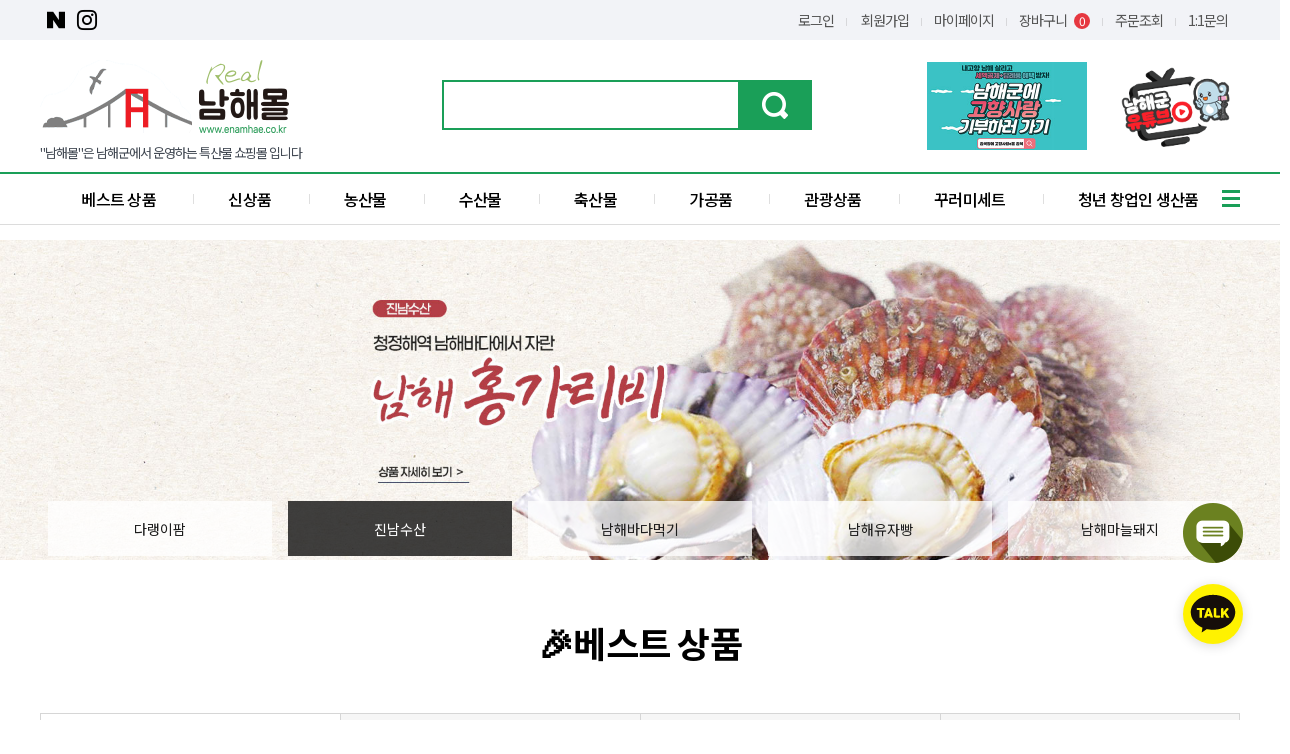

--- FILE ---
content_type: text/html
request_url: http://www.enamhae.co.kr/index.html
body_size: 25532
content:

<!DOCTYPE html PUBLIC "-//W3C//DTD HTML 4.01//EN" "http://www.w3.org/TR/html4/strict.dtd">
<html>
<head>
<meta http-equiv="CONTENT-TYPE" content="text/html;charset=EUC-KR">
<link rel="shortcut icon" href="/shopimages/namhae1234/favicon.ico" type="image/x-icon">
<link rel="apple-touch-icon-precomposed" href="/shopimages/namhae1234/mobile_web_icon.png" />
<meta name="referrer" content="no-referrer-when-downgrade" />
<meta property="og:type" content="website" />
<meta property="og:title" content="남해몰" />
<meta property="og:description" content="남해몰은 남해군에서 운영하는  농ㆍ수ㆍ특산물 쇼핑몰 입니다. " />
<meta property="og:image" content="http://www.enamhae.co.kr/shopimages/namhae1234/all_og__20220819155034phpux3v6v.png" />
<link rel="image_src" href="http://www.enamhae.co.kr/shopimages/namhae1234/all_og__20220819155034phpux3v6v.png" />
<meta property="og:url" content="http://www.enamhae.co.kr" />
<title>남해몰</title>
<meta name="naver-site-verification" content="7b42b23e2cbffb28bb4c6d20978c4991f7b63529" />
<meta name="title" content="남해몰">
<meta name="description" content="남해농산물,피마늘,노지시금치,흑마늘,청년창업인,남해시금치, 보물초"> 
<meta property="og:title" content="남해몰">
<meta property="og:description" content="남해군 농수특산물 쇼핑몰">
<meta property="og:url" content="https://www.enamhae.co.kr/">
<meta property="og:image" content="/design/namhae1234/img/logo.png">
<meta name="naver-site-verification" content="a0e3528b2e11511bdbb1630b88b06089796c1e17" />

<link type="text/css" rel="stylesheet" href="/shopimages/namhae1234/template/work/41690/common.css?r=1735623499" /><link rel="shortcut icon" href="/design/namhae1234/img/favicon.png"/>
<link rel="icon" type="image/svg+xml" href="/design/namhae1234/img/favicon.svg">
<link rel="icon" type="image/png" href="/design/namhae1234/img/favicon.png">

</head>
<script type="text/javascript" src="//wcs.naver.net/wcslog.js"></script>
<script type="text/javascript">
if (window.wcs) {
    if(!wcs_add) var wcs_add = {};
    wcs_add["wa"] = "s_33136face8ea";
    wcs.inflow('enamhae.co.kr');
    wcs_do();
}
</script>

<body>
<script type="text/javascript" src="/js/jquery-1.7.2.min.js"></script><script type="text/javascript" src="/js/lazyload.min.js"></script>
<script type="text/javascript">
function getCookiefss(name) {
    lims = document.cookie;
    var index = lims.indexOf(name + "=");
    if (index == -1) {
        return null;
    }
    index = lims.indexOf("=", index) + 1; // first character
    var endstr = lims.indexOf(';', index);
    if (endstr == -1) {
        endstr = lims.length; // last character
    }
    return unescape(lims.substring(index, endstr));
}
</script><script type="text/javascript">
var MOBILE_USE = '';
var DESIGN_VIEW = 'PC';
</script><script type="text/javascript" src="/js/flash.js"></script>
<script type="text/javascript" src="/js/neodesign/rightbanner.js"></script>
<script type="text/javascript" src="/js/bookmark.js"></script>
<style type="text/css">

.MS_search_word { }

</style>

<script type="text/javascript">

var pre_ORBAS = 'A';
var pre_min_amount = '1';
var pre_product_uid = '';
var pre_product_name = '';
var pre_product_price = '';
var pre_option_type = '';
var pre_option_display_type = '';
var pre_optionJsonData = '';
var IS_LOGIN = 'false';
var is_bulk = 'N';
var bulk_arr_info = [];
var pre_min_add_amount = '1';
var pre_max_amount = '100000';

    var is_unify_opt = '1' ? true : false; 
    var pre_baskethidden = 'A';

var is_unify_opt = true;
var ORBAS = 'A';
var min_amount = '1';
var min_add_amount = '1';
var max_amount = '100000';
var product_uid = '';
var product_name = '';
var product_price = '';
var option_type = '';
var option_display_type = '';
var is_dummy = null;
var is_exist = null;
var optionJsonData = '';
var view_member_only_price = '';
var IS_LOGIN = 'false';
var shop_language = 'kor';
var is_bulk = 'N';
var bulk_arr_info = [];
var use_option_limit = '';
var design_view = 'PC';

var db = 'namhae1234';
var baskethidden = 'A';
function hanashopfree() {
    
}

var viewsslmain="";
function clicksslmain(){
   if(!viewsslmain.closed && viewsslmain) viewsslmain.focus();
   else{
       viewsslmain = window.open("about:blank","viewsslmain","height=304,width=458,scrollbars=no");
       viewsslmain.document.write('<title>보안접속이란?</title>');
       viewsslmain.document.write('<style>\n');
       viewsslmain.document.write('body { background-color: #FFFFFF; font-family: "굴림"; font-size: x-small; } \n');
       viewsslmain.document.write('P {margin-top:2px;margin-bottom:2px;}\n');
       viewsslmain.document.write('</style>\n');
       viewsslmain.document.write('<body topmargin=0 leftmargin=0 marginleft=0 marginwidth=0>\n');
       viewsslmain.document.write('<a href="JavaScript:self.close()"><img src="/images/common/ssllogin_aboutimg.gif" align=absmiddle border=0 /></a>');
       viewsslmain.moveTo(100,100);
   }
}
function getCookie_mainm(name) {
    lims = document.cookie;
    var index = lims.indexOf(name + "=");
    if (index == -1) return null;
    index = lims.indexOf("=", index) + 1; // first character
    var endstr = lims.indexOf(";", index);
    if (endstr == -1) endstr = lims.length; // last character
    return unescape(lims.substring(index, endstr));
}

function get_page_id() {
    var query_string = window.location.search.substring(1);
    var vars  = query_string.split('&');
    for (i = 0; i < vars.length; i++) {
        tmp = vars[i].split('=');
        if (tmp[0] == 'page_id') { 
            return tmp[1];
        } 
    } 
    return 1;
}

</script>

<link type="text/css" rel="stylesheet" href="/shopimages/namhae1234/template/work/41690/main.css?t=202601141038" />

<link type="text/css" rel="stylesheet" href="/shopimages/namhae1234/template/work/41690/header.1.css?t=202509251158" />
<script src="https://cdnjs.cloudflare.com/ajax/libs/lottie-web/5.7.5/lottie.min.js"></script>
<link rel="preconnect" href="https://fonts.gstatic.com">
<link href="https://fonts.googleapis.com/css2?family=Noto+Sans+KR:wght@100;300;400;500;700;900&display=swap" rel="stylesheet">
<link href="https://fonts.googleapis.com/css2?family=Nanum+Myeongjo&display=swap" rel="stylesheet">
<link rel="stylesheet" type="text/css" href="/design/namhae1234/css/font-awesome.css">
<link rel="stylesheet" type="text/css" href="/design/namhae1234/css/font-awesome440.css">
<link rel="stylesheet" type="text/css" href="/design/namhae1234/css/xeicon.min.css">
<link rel="stylesheet" href="/design/namhae1234/css/swiper-bundle.css">
<link href="https://emoji-css.afeld.me/emoji.css" rel="stylesheet">
<link rel="stylesheet" type="text/css" href="/design/namhae1234/css/froala_style_ec.css" charset="utf-8">
<link rel="stylesheet" type="text/css" href="/design/namhae1234/css/pc_tZVBbsQgDEX3Sbc9hzWZ.css">
<link rel="stylesheet" type="text/css" href="/design/namhae1234/css/pc_tdBRDgI.css">

<link type="text/css" rel="stylesheet" href="chrome-extension://eobejphpabbjeehffmbiecckpkggpbai/style.css">
<!--네이버 연관채널 및 캐러셀-->
<script type="application/ld+json">
    {
        "@context": "https://schema.org",
        "@type": "LocalBusiness",
        "name": "남해몰",
        "url": "https://enamhae.co.kr/",
       "sameAs": [

"https://www.instagram.com/namhaemall/",
"https://blog.naver.com/enamhaemall"
]
    }
</script>




<script type="application/ld+json">
{
  "@context":"http://schema.org",
  "@type":"ItemList",
  "itemListElement":[
    {
      "@type": "ListItem",
      "name": "남해군농협조합",
      "image": "https://enamhae.co.kr/shopimages/namhae1234/0050020000272.jpg?1701752014",
      "url": "https://enamhae.co.kr/shop/shopbrand.html?xcode=072&type=N&mcode=005"
      "position": "1"
    },
    {
      "@type": "ListItem",
      "name": "남해전복영어조합법인",
      "image": "https://enamhae.co.kr/shopimages/namhae1234/0010010000092.jpg?1678689840",
      "url": "https://enamhae.co.kr/shop/shopdetail.html?branduid=183"
      "position": "2"
    },
    {
      "@type": "ListItem",
      "name": "남해축산농협",
      "image": "https://enamhae.co.kr/shopimages/namhae1234/007001000007.jpg?1646618353",
      "url": "https://enamhae.co.kr/shop/brand.html?brand_type=BRAND&brand_id=10"
      "position": "3"
    },
    {
      "@type": "ListItem",
      "name": "남해로쿡",
      "image": "https://enamhae.co.kr/shopimages/namhae1234/009007000055.jpg?1706660842",
      "url": "https://enamhae.co.kr/shop/shopdetail.html?branduid=3522560"
      "position": "4"
    },
    {
      "@type": "ListItem",
      "name": "바래온",
      "image": "https://www.enamhae.co.kr/shop/shopdetail.html?branduid=3522560",
      "url": "https://www.enamhae.co.kr/shop/shopbrand.html?xcode=072&type=N&mcode=080"
      "position": "5"
    },
    {
      "@type": "ListItem",
      "name": "남해몰꾸러미",
      "image": "https://www.enamhae.co.kr/shopimages/namhae1234/004000000106.jpg?1710480273",
      "url": "https://www.enamhae.co.kr/shop/shopbrand.html?type=P&xcode=081"
      "position": "6"
    }
  ]
}
</script>

<div class="header_wrap">
	<div id="w2aDesign_wrap">
		<div id="w2aDesign_topbar">
			<div class="w2aDesign_layout">
				<div class="topMenu">
                    <ul class="Tsns">
                        <li><a href="https://blog.naver.com/enamhaemall" target="_blank" title="네이버 블로그"><i class="xi-naver xi-2x"></i><span>블로그</span></a></li>
                        <li><a href="https://www.instagram.com/namhaemade" target="_blank"  title="인스타그램"><i class="xi-instagram xi-2x"></i><span>인스타그램</span></a></li>
                    </ul>
                    <ul class="xans-element- xans-layout xans-layout-statelogoff">
                                                <li><a href="/shop/member.html?type=login">로그인</a></li>
                        <li class="join">
                        <a href="/shop/idinfo.html">회원가입
                        </a>
                        <!--<span class="eventCP">4,000원</span>-->
                        </li>
                        <li><a href="/shop/member.html?type=mynewmain">마이페이지</a></li>
                        <li><a href="/shop/basket.html">장바구니 <span id="user_basket_quantity" class="user_basket_quantity"></span></a></li>
                        <li><a href="/shop/confirm_login.html?type=myorder">주문조회</a></li>
                        <li><a href="/shop/mypage.html?mypage_type=mym2mboard">1:1문의</a></li>
                                            </ul>
                </div>
			</div>
		</div>
		<div id="w2aDesign_header">
			<div class="w2aDesign_layout">
				<div class="clear">
					<div class="logo">
						<a href="/"><img src="/design/namhae1234/img/logo13.png">"남해몰"은 남해군에서 운영하는 특산물 쇼핑몰 입니다</a>
					</div>
					<div id="w2aDesign_search">
						<form action="/shop/shopbrand.html" method="post" name="search">							<div class="xans-element- xans-layout xans-layout-searchheader ">
								<fieldset>
									<input name="search" onkeydown="CheckKey_search();" value=""  class="MS_search_word" /><a href="javascript:search_submit();" class="fa fa-search"></a>
								</fieldset>
							</div>
						</form>					</div>
					<div class="event_img pc">
						<ul>
							<li>
                                <!--<a href="http://www.namhae.go.kr" target="_blank">
                                <img src="/design/namhae1234/img/bg_banner.png" alt="남해 방문의 해 유유자적 아일랜드" class="gift_img" style="margin-top:-2px;">
                            </a>-->
                            </li>
                            <li><a href="https://ilovegohyang.go.kr/goods/searchGoods.html?type=L&locgov=48840" target="_blank">
                                    <img src="/design/namhae1234/top_myhome.jpg" alt="고향사랑 기부제" class="home_img">
                                </a></li>
			    <li>
                                <a href="http://www.youtube.com/user/namhaegun" target="_blank">
                                    <img src="/design/namhae1234/img/namhaeTV.png" alt="남해몰 유튜브" class="namhaeTV">
                                </a>
                            </li>
						</ul>
					</div>
				</div>
			</div>
		</div>
	</div>
	<div id="w2aDesign_nav">
		<div id="categoryList" class="xans-element- xans-layout xans-layout-category">
			<div class="w2aDesign_layout">
				<div class="position">
					<ul>
                                                                        <li class="xans-record-">
                            <a href="/shop/bestseller.html?xcode=BEST">베스트 상품</a>
						</li>
                                                                                                                                            <li class="xans-record-">
                       <a href="/shop/shopbrand.html?type=P&xcode=038">신상품</a>

                                              </li>
                                                                                                                    <li class="xans-record-">
                       <a href="/shop/shopbrand.html?type=X&xcode=005">농산물</a>

                                              </li>
                                                                                                                    <li class="xans-record-">
                       <a href="/shop/shopbrand.html?type=X&xcode=008">수산물</a>

                                              </li>
                                                                                                                    <li class="xans-record-">
                       <a href="/shop/shopbrand.html?type=X&xcode=007">축산물</a>

                                                                     <div class="sub-category">
                       <ul>
                                              <li><a href="/shop/shopbrand.html?type=M&xcode=007&mcode=001">한우</a></li>
                                              <li><a href="/shop/shopbrand.html?type=M&xcode=007&mcode=002">돼지고기</a></li>
                                              </ul>
                       </div>
                                                                     </li>
                                                                                                                    <li class="xans-record-">
                       <a href="/shop/shopbrand.html?type=X&xcode=009">가공품</a>

                                                                     <div class="sub-category">
                       <ul>
                                              <li><a href="/shop/shopbrand.html?type=M&xcode=009&mcode=001">흑마늘</a></li>
                                              <li><a href="/shop/shopbrand.html?type=M&xcode=009&mcode=002">유자</a></li>
                                              <li><a href="/shop/shopbrand.html?type=M&xcode=009&mcode=003">전통식품</a></li>
                                              <li><a href="/shop/shopbrand.html?type=M&xcode=009&mcode=004">액젓/어간장</a></li>
                                              <li><a href="/shop/shopbrand.html?type=M&xcode=009&mcode=005">장아찌</a></li>
                                              <li><a href="/shop/shopbrand.html?type=M&xcode=009&mcode=006">섬애약쑥</a></li>
                                              <li><a href="/shop/shopbrand.html?type=M&xcode=009&mcode=007">기타</a></li>
                                              <li><a href="/shop/shopbrand.html?type=M&xcode=009&mcode=008">꿀</a></li>
                                              <li><a href="/shop/shopbrand.html?type=M&xcode=009&mcode=010">간편식</a></li>
                                              <li><a href="/shop/shopbrand.html?type=M&xcode=009&mcode=011">죽</a></li>
                                              </ul>
                       </div>
                                                                     </li>
                                                                                                                    <li class="xans-record-">
                       <a href="/shop/shopbrand.html?type=O&xcode=015">관광상품</a>

                                                                                            </li>
                                                                                                                    <li class="xans-record-">
                       <a href="/shop/shopbrand.html?type=P&xcode=081">꾸러미세트</a>

                                                                                            </li>
                                                                                                                    <li class="xans-record-">
                       <a href="/shop/shopbrand.html?type=P&xcode=036">청년 창업인 생산품</a>

                                                                                            </li>
                                              					</ul>
					<button type="button" aria-labeld="전체메뉴" id="gnb_btn">
                       <span></span>
                    </button>
				</div>
			</div>
			<div class="category_border">
			</div>
		</div>
	</div>
</div>
<script type="text/javascript" src="/shopimages/namhae1234/template/work/41690/header.1.js?t=202509251158"></script>
<!-- 메인 비주얼 -->
<div class="body_wrap">
	<div class="main_visual">
		<div class="swiper-container">
		<ul class="swiper-wrapper">
                       <li class="swiper-slide"><a href="/shop/shopdetail.html?branduid=3520663"><img src="/design/namhae1234/20260108_pcbnr.jpg" alt="다랭이팜"></a></li>
                       <li class="swiper-slide"><a href="/shop/shopdetail.html?branduid=3523874"><img src="/design/namhae1234/260102_main_PC.jpg" alt="진남수산"></a></li>
                       <li class="swiper-slide"><a href="/shop/shopdetail.html?branduid=3523859"><img src="/design/namhae1234/251203_main_PC.jpg" alt="남해바다먹기"></a></li>
                       <li class="swiper-slide"><a href="/shop/shopdetail.html?branduid=157"><img src="/design/namhae1234/250929_main_PC.jpg" alt="남해유자빵"></a></li>
                       <li class="swiper-slide"><a href="/shop/shopdetail.html?branduid=3523618"><img src="/design/namhae1234/251128_main.jpg" alt="남해마늘돼지"></a></li>          
                                          
		</ul>
		<ul class="main_visual_btn swiper-pagination">
                    <li>
                    <div>
                        <button type="button" class="active">다랭이팜</button>
                    </div>
                   </li>   
                   
                   <li>
                    <div>
                        <button type="button" class="">진남수산</button>
                    </div>
                   </li>  
                   <li>
                    <div>
                        <button type="button" class="">남해바다먹기</button>
                    </div>
                   </li>     
                   
                   
                    <li>
                    <div>
                        <button type="button" class="">남해유자빵</button>
                    </div>
                   </li>     
                   <li>
                    <div>
                        <button type="button" class="">남해마늘돼지</button>
                    </div>
                   </li>      
                  
		 </ul>
		<div class="visual_btn_wrap">
		    <button type="button" class="swiper-button-prev"></button>
		    <button type="button" class="swiper-button-next"></button>
		</div>
		</div>
	</div>
	<!-- // 메인 비주얼 -->
	<!--w2aDesign_contents-->
	<div id="w2aDesign_contents">
		<div>
   <!--타임세일 
	<div class="eventCountDown">
		
        <h3>
        
        <div id="icon"> </div><p class="stitle">남해몰</p><span>김장하시다</span></h3>
     		<p class="time_txt">11. 3.(월) ~ 11. 30.(일)</p>
			
				<div class="md-dday">
					<div class="ing">
					 <p class="tac mT"><span>할인 시작까지</span></p>
					 <ul>
					 <li><span class="day"></span>일</li>
					 <li><span class="hour"></span>시</li>
					 <li><span class="minute"></span>분</li>
					 <li><span class="second"></span>초</li>
					</ul>
					</div>
					<div class="end">
					
					 <p class="tac mT"><span>할인 종료까지</span></p>
					 <ul class="md-dday2">
					 <li><span class="day"></span>일</li>
					 <li><span class="hour"></span>시</li>
					 <li><span class="minute"></span>분</li>
					 <li><span class="second"></span>초</li>
					</ul>
					</div>
				</div>
              <p class="tac"><a href="/shop/shopbrand.html?xcode=049&type=P" class="eventBtn">&#129388;김장 특가전&#129388;</a></p>
      </div>
    -->
 
    <script>
    var animation = bodymovin.loadAnimation({
      container: document.getElementById('icon'),
      renderer: 'svg',
      loop: true,
      autoplay: true,
      path: '/design/namhae1234/img/event/garlic2.json'
    })
    </script>

    <script src="https://unpkg.com/@lottiefiles/lottie-player@latest/dist/lottie-player.js"></script>
    <script type="text/javascript" src="/design/namhae1234/js/jquery.DB_dday.min.js"></script>
    <script>	
       $('.md-dday').DB_dday({dday:'2025-11-3 00:00:00'});  //dday:'년-월-일 시:분:초'
	   $('.md-dday2').DB_dday({dday:'2025-11-30 23:59:59'});  //dday:'년-월-일 시:분:초'

    </script>
    
    
    
    <!--타임특가 배너
        <ul class="eventBnrList">
            
            <li><a href="//shop/shopbrand.html?xcode=010&type=P"><img src="/design/namhae1234/TS_250602_01.jpg"/></a></li>  
              
        </ul>-->
   

            <!--베스트상품-->
			<div class="best_product_wrap">
				<div class="w2aDesign-rec-product">
					<div class="title">
						<h2>&#127881;베스트 상품</h2>
					</div>
					<div class="best_btn_wrap">
						<button type="button" id="best_btn">농산물</button>
						<ul class="best_tab_wrap">
							<li><button type="button" class="active">농산물</button></li>
							<li><button type="button">수산물</button></li>
							<li><button type="button">축산물</button></li>
							<li><button type="button">가공품</button></li>
						</ul>
					</div>
				</div>
				<div class="best_product active">
                    					<div class="xans-element- xans-product xans-product-listmain-3 xans-product-listmain xans-product-3 w2aDesign-rec-product best_list">
						<div class="w2aDesign_layout list_type2">
							<ul>
                                								<li class="product_item xans-record- add2_loop1">
                                    <a href="/shop/shopdetail.html?branduid=3523358&search=&xcode=005&mcode=003&scode=&special=6&GfDT=bW13UQ%3D%3D">
                                        <div class="MS_prod_img_m thumb" style="background-image:url(/shopimages/namhae1234/0050030000182.jpg?1732862995)"></div>
                                        <div class="flag progress">
                                            <!-- 할인율 -->
                                            <p id="s_price" style="display:none"> 9900</p>
                                            <p id="s_dc" style="display:none">9900</p>
                                            <script>
                                            var no1sp = $(".add2_loop1 #s_price").text();
                                            var no1s_dc = $(".add2_loop1 #s_dc").text();     
                                            var no1sM = 100-[(no1s_dc/no1sp)*100];
                                            var no1Olim = Math.round(no1sM);
                                            var no1goInt = no1Olim + "%";
                                            </script>
                                                                                                                                                                                                                            <!-- //할인율 -->
                                                                                    </div>
                                        <strong>
                                            <span style="font-size:12px;color:#555555;">[남해차산농장] 보물초 시금치 1kg</span>
                                        </strong>
                                        <div class="price">
                                                                                                                                                                                                    <span class="sell">9,900원</span>
                                                                                                                                    </div>
                                        <div class="icon">
                                            <span class='MK-product-icons'></span>                                                                                    </div>
                                    </a>
								</li>
                                								<li class="product_item xans-record- add2_loop2">
                                    <a href="/shop/shopdetail.html?branduid=208&search=&xcode=005&mcode=003&scode=&special=6&GfDT=bm57W10%3D">
                                        <div class="MS_prod_img_m thumb" style="background-image:url(/shopimages/namhae1234/0050030000042.jpg?1643949959)"></div>
                                        <div class="flag progress">
                                            <!-- 할인율 -->
                                            <p id="s_price" style="display:none"> 8000</p>
                                            <p id="s_dc" style="display:none">8000</p>
                                            <script>
                                            var no2sp = $(".add2_loop2 #s_price").text();
                                            var no2s_dc = $(".add2_loop2 #s_dc").text();     
                                            var no2sM = 100-[(no2s_dc/no2sp)*100];
                                            var no2Olim = Math.round(no2sM);
                                            var no2goInt = no2Olim + "%";
                                            </script>
                                                                                                                                                                                                                            <!-- //할인율 -->
                                                                                    </div>
                                        <strong>
                                            <span style="font-size:12px;color:#555555;">[다우리농장] 사포닌 시금치 500g</span>
                                        </strong>
                                        <div class="price">
                                                                                                                                                                                                    <span class="sell">8,000원</span>
                                                                                                                                    </div>
                                        <div class="icon">
                                            <span class='MK-product-icons'><img src='/images/common/prod_icons/2' class='MK-product-icon-1' /><img src='/images/common/prod_icons/3' class='MK-product-icon-2' /><img src='/images/common/prod_icons/6' class='MK-product-icon-3' /><img src='/images/common/prod_icons/22' class='MK-product-icon-4' /><img src='/shopimages/namhae1234/prod_icons/28121?1680847738' class='MK-product-icon-6' /></span>                                                                                    </div>
                                    </a>
								</li>
                                								<li class="product_item xans-record- add2_loop3">
                                    <a href="/shop/shopdetail.html?branduid=3523355&search=&xcode=005&mcode=003&scode=&special=6&GfDT=aGd3Uw%3D%3D">
                                        <div class="MS_prod_img_m thumb" style="background-image:url(/shopimages/namhae1234/0050030000152.jpg?1732862160)"></div>
                                        <div class="flag progress">
                                            <!-- 할인율 -->
                                            <p id="s_price" style="display:none"> 55000</p>
                                            <p id="s_dc" style="display:none">55000</p>
                                            <script>
                                            var no3sp = $(".add2_loop3 #s_price").text();
                                            var no3s_dc = $(".add2_loop3 #s_dc").text();     
                                            var no3sM = 100-[(no3s_dc/no3sp)*100];
                                            var no3Olim = Math.round(no3sM);
                                            var no3goInt = no3Olim + "%";
                                            </script>
                                                                                                                                                                                                                            <!-- //할인율 -->
                                                                                    </div>
                                        <strong>
                                            <span style="font-size:12px;color:#555555;">[금송농장] 보물초 노지 시금치 10kg</span>
                                        </strong>
                                        <div class="price">
                                                                                                                                                                                                    <span class="sell">55,000원</span>
                                                                                                                                    </div>
                                        <div class="icon">
                                            <span class='MK-product-icons'></span>                                                                                    </div>
                                    </a>
								</li>
                                								<li class="product_item xans-record- add2_loop4">
                                    <a href="/shop/shopdetail.html?branduid=82&search=&xcode=005&mcode=006&scode=&special=6&GfDT=bm1%2BW18%3D">
                                        <div class="MS_prod_img_m thumb" style="background-image:url(/shopimages/namhae1234/0050060000022.jpg?1731649564)"></div>
                                        <div class="flag progress">
                                            <!-- 할인율 -->
                                            <p id="s_price" style="display:none"> 25000</p>
                                            <p id="s_dc" style="display:none">25000</p>
                                            <script>
                                            var no4sp = $(".add2_loop4 #s_price").text();
                                            var no4s_dc = $(".add2_loop4 #s_dc").text();     
                                            var no4sM = 100-[(no4s_dc/no4sp)*100];
                                            var no4Olim = Math.round(no4sM);
                                            var no4goInt = no4Olim + "%";
                                            </script>
                                                                                                                                                                                                                            <!-- //할인율 -->
                                                                                    </div>
                                        <strong>
                                            <span style="font-size:12px;color:#555555;">[남해삼화농원] 참다래 키위</span>
                                        </strong>
                                        <div class="price">
                                                                                                                                                                                                    <span class="sell">25,000원</span>
                                                                                                                                    </div>
                                        <div class="icon">
                                            <span class='MK-product-icons'><img src='/shopimages/namhae1234/prod_icons/28122?1680847738' class='MK-product-icon-2' /></span>                                                                                    </div>
                                    </a>
								</li>
                                								<li class="product_item xans-record- add2_loop5">
                                    <a href="/shop/shopdetail.html?branduid=3522297&search=&xcode=005&mcode=003&scode=&special=6&GfDT=amV5">
                                        <div class="MS_prod_img_m thumb" style="background-image:url(/shopimages/namhae1234/0050030000122.jpg?1761294116)"></div>
                                        <div class="flag progress">
                                            <!-- 할인율 -->
                                            <p id="s_price" style="display:none"> 9900</p>
                                            <p id="s_dc" style="display:none">9900</p>
                                            <script>
                                            var no5sp = $(".add2_loop5 #s_price").text();
                                            var no5s_dc = $(".add2_loop5 #s_dc").text();     
                                            var no5sM = 100-[(no5s_dc/no5sp)*100];
                                            var no5Olim = Math.round(no5sM);
                                            var no5goInt = no5Olim + "%";
                                            </script>
                                                                                                                                                                                                                            <!-- //할인율 -->
                                                                                    </div>
                                        <strong>
                                            <span style="font-size:12px;color:#555555;">[다온팜] 남해 시금치 남해초 보물초 섬초 세척시금치 [1kg, 2kg]</span>
                                        </strong>
                                        <div class="price">
                                                                                                                                                                                                    <span class="sell">9,900원</span>
                                                                                                                                    </div>
                                        <div class="icon">
                                            <span class='MK-product-icons'><img src='/images/common/prod_icons/2' class='MK-product-icon-1' /><img src='/images/common/prod_icons/3' class='MK-product-icon-2' /><img src='/shopimages/namhae1234/prod_icons/28127?1680847738' class='MK-product-icon-4' /></span>                                                                                    </div>
                                    </a>
								</li>
                                								<li class="product_item xans-record- add2_loop6">
                                    <a href="/shop/shopdetail.html?branduid=3523842&search=&xcode=005&mcode=013&scode=&special=6&GfDT=bmh8W1k%3D">
                                        <div class="MS_prod_img_m thumb" style="background-image:url(/shopimages/namhae1234/0050130000312.jpg?1761282351)"></div>
                                        <div class="flag progress">
                                            <!-- 할인율 -->
                                            <p id="s_price" style="display:none"> 14500</p>
                                            <p id="s_dc" style="display:none">14500</p>
                                            <script>
                                            var no6sp = $(".add2_loop6 #s_price").text();
                                            var no6s_dc = $(".add2_loop6 #s_dc").text();     
                                            var no6sM = 100-[(no6s_dc/no6sp)*100];
                                            var no6Olim = Math.round(no6sM);
                                            var no6goInt = no6Olim + "%";
                                            </script>
                                                                                                                                                                                                                            <!-- //할인율 -->
                                                                                    </div>
                                        <strong>
                                            <span style="font-size:12px;color:#555555;">[남해농부의아내] 볶음참깨 150g</span>
                                        </strong>
                                        <div class="price">
                                                                                                                                                                                                    <span class="sell">14,500원</span>
                                                                                                                                    </div>
                                        <div class="icon">
                                            <span class='MK-product-icons'><img src='/shopimages/namhae1234/prod_icons/28139' class='MK-product-icon-2' /></span>                                                                                    </div>
                                    </a>
								</li>
                                								<li class="product_item xans-record- add2_loop7">
                                    <a href="/shop/shopdetail.html?branduid=80&search=&xcode=005&mcode=013&scode=&special=6&GfDT=bmp1W1o%3D">
                                        <div class="MS_prod_img_m thumb" style="background-image:url(/shopimages/namhae1234/0050130000042.jpg?1629440457)"></div>
                                        <div class="flag progress">
                                            <!-- 할인율 -->
                                            <p id="s_price" style="display:none"> 25000</p>
                                            <p id="s_dc" style="display:none">25000</p>
                                            <script>
                                            var no7sp = $(".add2_loop7 #s_price").text();
                                            var no7s_dc = $(".add2_loop7 #s_dc").text();     
                                            var no7sM = 100-[(no7s_dc/no7sp)*100];
                                            var no7Olim = Math.round(no7sM);
                                            var no7goInt = no7Olim + "%";
                                            </script>
                                                                                                                                                                                                                            <!-- //할인율 -->
                                                                                    </div>
                                        <strong>
                                            <span style="font-size:12px;color:#555555;">[남해마실농장] 히카마(얌빈) 5kg, 7kg</span>
                                        </strong>
                                        <div class="price">
                                                                                                                                                                                                    <span class="sell">25,000원</span>
                                                                                                                                    </div>
                                        <div class="icon">
                                            <span class='MK-product-icons'></span>                                                                                    </div>
                                    </a>
								</li>
                                								<li class="product_item xans-record- add2_loop8">
                                    <a href="/shop/shopdetail.html?branduid=3520380&search=&xcode=005&mcode=001&scode=&special=6&GfDT=amh3Vg%3D%3D">
                                        <div class="MS_prod_img_m thumb" style="background-image:url(/shopimages/namhae1234/0050010000022.jpg?1728458847)"></div>
                                        <div class="flag progress">
                                            <!-- 할인율 -->
                                            <p id="s_price" style="display:none"> 37000</p>
                                            <p id="s_dc" style="display:none">37000</p>
                                            <script>
                                            var no8sp = $(".add2_loop8 #s_price").text();
                                            var no8s_dc = $(".add2_loop8 #s_dc").text();     
                                            var no8sM = 100-[(no8s_dc/no8sp)*100];
                                            var no8Olim = Math.round(no8sM);
                                            var no8goInt = no8Olim + "%";
                                            </script>
                                                                                                                                                                                                                            <!-- //할인율 -->
                                                                                    </div>
                                        <strong>
                                            <span style="font-size:12px;color:#555555;">[남해군농협조합]  보물섬쌀 10kg </span>
                                        </strong>
                                        <div class="price">
                                                                                                                                                                                                    <span class="sell">37,000원</span>
                                                                                                                                    </div>
                                        <div class="icon">
                                            <span class='MK-product-icons'><img src='/shopimages/namhae1234/prod_icons/1' class='MK-product-icon-2' /></span>                                                                                    </div>
                                    </a>
								</li>
                                							</ul>
						</div>
					</div>
                    				</div>
				<div class="best_product">
                					<div class="xans-element- xans-product xans-product-listmain-5 xans-product-listmain xans-product-5 w2aDesign-rec-product best_list active">
						<div class="w2aDesign_layout list_type2">
							<ul>
                                								<li class="product_item xans-record- add1_loop1">
                                    <a href="/shop/shopdetail.html?branduid=3523874&search=&xcode=008&mcode=009&scode=&special=5&GfDT=Z293UQ%3D%3D">
                                        <div class="MS_prod_img_m thumb" style="background-image:url(/shopimages/namhae1234/0080090000042.jpg?1765419319)"></div>
                                        <div class="flag progress">
                                            <!-- 할인율 -->
                                            <p id="s_price" style="display:none"> 38000</p>
                                            <p id="s_dc" style="display:none">38000</p>
                                            <script>
                                            var no1sp = $(".add1_loop1 #s_price").text();
                                            var no1s_dc = $(".add1_loop1 #s_dc").text();     
                                            var no1sM = 100-[(no1s_dc/no1sp)*100];
                                            var no1Olim = Math.round(no1sM);
                                            var no1goInt = no1Olim + "%";
                                            </script>
                                                                                                                                                                                                                            <!-- //할인율 -->
                                                                                    </div>
                                        <strong>
                                            <span style="font-size:12px;color:#555555;"> [진남수산] 남해 홍가리비 5kg</span>
                                        </strong>
                                        <div class="price">
                                                                                                                                                                                                    <span class="sell">38,000원</span>
                                                                                                                                    </div>
                                        <div class="icon">
                                            <span class='MK-product-icons'></span>                                                                                    </div>
                                    </a>
								</li>
                                								<li class="product_item xans-record- add1_loop2">
                                    <a href="/shop/shopdetail.html?branduid=3523860&search=&xcode=008&mcode=009&scode=&special=5&GfDT=bm57W10%3D">
                                        <div class="MS_prod_img_m thumb" style="background-image:url(/shopimages/namhae1234/0080090000032.jpg?1764045418)"></div>
                                        <div class="flag progress">
                                            <!-- 할인율 -->
                                            <p id="s_price" style="display:none"> 28000</p>
                                            <p id="s_dc" style="display:none">28000</p>
                                            <script>
                                            var no2sp = $(".add1_loop2 #s_price").text();
                                            var no2s_dc = $(".add1_loop2 #s_dc").text();     
                                            var no2sM = 100-[(no2s_dc/no2sp)*100];
                                            var no2Olim = Math.round(no2sM);
                                            var no2goInt = no2Olim + "%";
                                            </script>
                                                                                                                                                                                                                            <!-- //할인율 -->
                                                                                    </div>
                                        <strong>
                                            <span style="font-size:12px;color:#555555;"> [진남수산] 남해 각굴, 홍가비리 선택</span>
                                        </strong>
                                        <div class="price">
                                                                                                                                                                                                    <span class="sell">28,000원</span>
                                                                                                                                    </div>
                                        <div class="icon">
                                            <span class='MK-product-icons'></span>                                                                                    </div>
                                    </a>
								</li>
                                								<li class="product_item xans-record- add1_loop3">
                                    <a href="/shop/shopdetail.html?branduid=3522308&search=&xcode=008&mcode=007&scode=&special=5&GfDT=bmh9W14%3D">
                                        <div class="MS_prod_img_m thumb" style="background-image:url(/shopimages/namhae1234/0080070000062.jpg?1710487571)"></div>
                                        <div class="flag progress">
                                            <!-- 할인율 -->
                                            <p id="s_price" style="display:none"> 28000</p>
                                            <p id="s_dc" style="display:none">28000</p>
                                            <script>
                                            var no3sp = $(".add1_loop3 #s_price").text();
                                            var no3s_dc = $(".add1_loop3 #s_dc").text();     
                                            var no3sM = 100-[(no3s_dc/no3sp)*100];
                                            var no3Olim = Math.round(no3sM);
                                            var no3goInt = no3Olim + "%";
                                            </script>
                                                                                                                                                                                                                            <!-- //할인율 -->
                                                                                    </div>
                                        <strong>
                                            <span style="font-size:12px;color:#555555;">[보물섬해녀언니] 전복해물탕세트</span>
                                        </strong>
                                        <div class="price">
                                                                                                                                                                                                    <span class="sell">28,000원</span>
                                                                                                                                    </div>
                                        <div class="icon">
                                            <span class='MK-product-icons'></span>                                                                                    </div>
                                    </a>
								</li>
                                								<li class="product_item xans-record- add1_loop4">
                                    <a href="/shop/shopdetail.html?branduid=3523866&search=&xcode=008&mcode=002&scode=&special=5&GfDT=aWt3Ug%3D%3D">
                                        <div class="MS_prod_img_m thumb" style="background-image:url(/shopimages/namhae1234/0080020000102.jpg?1764826955)"></div>
                                        <div class="flag progress">
                                            <!-- 할인율 -->
                                            <p id="s_price" style="display:none"> 14000</p>
                                            <p id="s_dc" style="display:none">14000</p>
                                            <script>
                                            var no4sp = $(".add1_loop4 #s_price").text();
                                            var no4s_dc = $(".add1_loop4 #s_dc").text();     
                                            var no4sM = 100-[(no4s_dc/no4sp)*100];
                                            var no4Olim = Math.round(no4sM);
                                            var no4goInt = no4Olim + "%";
                                            </script>
                                                                                                                                                                                                                            <!-- //할인율 -->
                                                                                    </div>
                                        <strong>
                                            <span style="font-size:12px;color:#555555;">[화전수산] 건멸치 실속형 300g</span>
                                        </strong>
                                        <div class="price">
                                                                                                                                                                                                    <span class="sell">14,000원</span>
                                                                                                                                    </div>
                                        <div class="icon">
                                            <span class='MK-product-icons'></span>                                                                                    </div>
                                    </a>
								</li>
                                								<li class="product_item xans-record- add1_loop5">
                                    <a href="/shop/shopdetail.html?branduid=3523858&search=&xcode=008&mcode=005&scode=&special=5&GfDT=bml7W1g%3D">
                                        <div class="MS_prod_img_m thumb" style="background-image:url(/shopimages/namhae1234/0080050000082.jpg?1764038445)"></div>
                                        <div class="flag progress">
                                            <!-- 할인율 -->
                                            <p id="s_price" style="display:none"> 32000</p>
                                            <p id="s_dc" style="display:none">32000</p>
                                            <script>
                                            var no5sp = $(".add1_loop5 #s_price").text();
                                            var no5s_dc = $(".add1_loop5 #s_dc").text();     
                                            var no5sM = 100-[(no5s_dc/no5sp)*100];
                                            var no5Olim = Math.round(no5sM);
                                            var no5goInt = no5Olim + "%";
                                            </script>
                                                                                                                                                                                                                            <!-- //할인율 -->
                                                                                    </div>
                                        <strong>
                                            <span style="font-size:12px;color:#555555;">[남해바다먹기] 깐바지락, 깐홍합 300g x 3팩 택1</span>
                                        </strong>
                                        <div class="price">
                                                                                                                                                                                                    <span class="sell">32,000원</span>
                                                                                                                                    </div>
                                        <div class="icon">
                                            <span class='MK-product-icons'></span>                                                                                    </div>
                                    </a>
								</li>
                                								<li class="product_item xans-record- add1_loop6">
                                    <a href="/shop/shopdetail.html?branduid=3523378&search=&xcode=008&mcode=009&scode=&special=5&GfDT=bm17W1k%3D">
                                        <div class="MS_prod_img_m thumb" style="background-image:url(/shopimages/namhae1234/0080090000012.jpg?1735019614)"></div>
                                        <div class="flag progress">
                                            <!-- 할인율 -->
                                            <p id="s_price" style="display:none"> 19000</p>
                                            <p id="s_dc" style="display:none">19000</p>
                                            <script>
                                            var no6sp = $(".add1_loop6 #s_price").text();
                                            var no6s_dc = $(".add1_loop6 #s_dc").text();     
                                            var no6sM = 100-[(no6s_dc/no6sp)*100];
                                            var no6Olim = Math.round(no6sM);
                                            var no6goInt = no6Olim + "%";
                                            </script>
                                                                                                                                                                                                                            <!-- //할인율 -->
                                                                                    </div>
                                        <strong>
                                            <span style="font-size:12px;color:#555555;">[문항마을영어조합법인] 자연산 남해 깐굴 1kg</span>
                                        </strong>
                                        <div class="price">
                                                                                                                                                                                                    <span class="sell">19,000원</span>
                                                                                                                                    </div>
                                        <div class="icon">
                                            <span class='MK-product-icons'></span>                                                                                    </div>
                                    </a>
								</li>
                                								<li class="product_item xans-record- add1_loop7">
                                    <a href="/shop/shopdetail.html?branduid=3523851&search=&xcode=008&mcode=007&scode=&special=5&GfDT=amp3Vw%3D%3D">
                                        <div class="MS_prod_img_m thumb" style="background-image:url(/shopimages/namhae1234/0080070000182.jpg?1761805753)"></div>
                                        <div class="flag progress">
                                            <!-- 할인율 -->
                                            <p id="s_price" style="display:none"> 9900</p>
                                            <p id="s_dc" style="display:none">9900</p>
                                            <script>
                                            var no7sp = $(".add1_loop7 #s_price").text();
                                            var no7s_dc = $(".add1_loop7 #s_dc").text();     
                                            var no7sM = 100-[(no7s_dc/no7sp)*100];
                                            var no7Olim = Math.round(no7sM);
                                            var no7goInt = no7Olim + "%";
                                            </script>
                                                                                                                                                                                                                            <!-- //할인율 -->
                                                                                    </div>
                                        <strong>
                                            <span style="font-size:12px;color:#555555;">[보물섬해녀언니] 김장철 필수템!  해녀가 뜯어온 건청각 300g</span>
                                        </strong>
                                        <div class="price">
                                                                                                                                                                                                    <span class="sell">9,900원</span>
                                                                                                                                    </div>
                                        <div class="icon">
                                            <span class='MK-product-icons'></span>                                                                                    </div>
                                    </a>
								</li>
                                								<li class="product_item xans-record- add1_loop8">
                                    <a href="/shop/shopdetail.html?branduid=3522917&search=&xcode=008&mcode=007&scode=&special=5&GfDT=bmh9W1s%3D">
                                        <div class="MS_prod_img_m thumb" style="background-image:url(/shopimages/namhae1234/0080070000082.jpg?1720595081)"></div>
                                        <div class="flag progress">
                                            <!-- 할인율 -->
                                            <p id="s_price" style="display:none"> 25900</p>
                                            <p id="s_dc" style="display:none">25900</p>
                                            <script>
                                            var no8sp = $(".add1_loop8 #s_price").text();
                                            var no8s_dc = $(".add1_loop8 #s_dc").text();     
                                            var no8sM = 100-[(no8s_dc/no8sp)*100];
                                            var no8Olim = Math.round(no8sM);
                                            var no8goInt = no8Olim + "%";
                                            </script>
                                                                                                                                                                                                                            <!-- //할인율 -->
                                                                                    </div>
                                        <strong>
                                            <span style="font-size:12px;color:#555555;">[보물섬해녀언니] 해물찜 세트</span>
                                        </strong>
                                        <div class="price">
                                                                                                                                                                                                    <span class="sell">25,900원</span>
                                                                                                                                    </div>
                                        <div class="icon">
                                            <span class='MK-product-icons'></span>                                                                                    </div>
                                    </a>
								</li>
                                							</ul>
						</div>
					</div>
                    					
				</div>
				<div class="best_product">
										<div class="xans-element- xans-product xans-product-listmain-4 xans-product-listmain xans-product-4 w2aDesign-rec-product best_list">
						<div class="w2aDesign_layout list_type2">
							<ul>
                                								<li class="product_item xans-record- add3_loop1">
                                    <a href="/shop/shopdetail.html?branduid=3523618&search=&xcode=004&mcode=000&scode=&special=7&GfDT=bmp7W1w%3D">
                                        <div class="MS_prod_img_m thumb" style="background-image:url(/shopimages/namhae1234/0040000001152.jpg?1750213335)"></div>
                                        <div class="flag progress">
                                            <!-- 할인율 -->
                                            <p id="s_price" style="display:none"> 22900</p>
                                            <p id="s_dc" style="display:none">22900</p>
                                            <script>
                                            var no1sp = $(".add3_loop1 #s_price").text();
                                            var no1s_dc = $(".add3_loop1 #s_dc").text();     
                                            var no1sM = 100-[(no1s_dc/no1sp)*100];
                                            var no1Olim = Math.round(no1sM);
                                            var no1goInt = no1Olim + "%";
                                            </script>
                                                                                                                                                                                                                            <!-- //할인율 -->
                                                                                    </div>
                                        <strong>
                                            <span style="font-size:12px;color:#555555;">[남해마늘축산] 마늘돼지 삼겹살 300g +목살 300g</span>
                                        </strong>
                                        <div class="price">
                                                                                                                                                                                                    <span class="customer">22,900원</span>
                                                                                                        <span class="sell">22,900원</span>
                                                                                                                                    </div>
                                        <div class="icon">
                                            <span class='MK-product-icons'><img src='/shopimages/namhae1234/prod_icons/28138' class='MK-product-icon-3' /><img src='/shopimages/namhae1234/prod_icons/28139' class='MK-product-icon-4' /></span>                                                                                    </div>
                                    </a>
								</li>
                                								<li class="product_item xans-record- add3_loop2">
                                    <a href="/shop/shopdetail.html?branduid=62&search=&xcode=007&mcode=001&scode=&special=7&GfDT=bmx7W10%3D">
                                        <div class="MS_prod_img_m thumb" style="background-image:url(/shopimages/namhae1234/0070010000142.jpg?1646620321)"></div>
                                        <div class="flag progress">
                                            <!-- 할인율 -->
                                            <p id="s_price" style="display:none"> 38000</p>
                                            <p id="s_dc" style="display:none">38000</p>
                                            <script>
                                            var no2sp = $(".add3_loop2 #s_price").text();
                                            var no2s_dc = $(".add3_loop2 #s_dc").text();     
                                            var no2sM = 100-[(no2s_dc/no2sp)*100];
                                            var no2Olim = Math.round(no2sM);
                                            var no2goInt = no2Olim + "%";
                                            </script>
                                                                                                                                                                                                                            <!-- //할인율 -->
                                                                                    </div>
                                        <strong>
                                            <span style="font-size:12px;color:#555555;">[남해축산농협] 1등급이상 국거리 400g*2</span>
                                        </strong>
                                        <div class="price">
                                                                                                                                                                                                    <span class="sell">38,000원</span>
                                                                                                                                    </div>
                                        <div class="icon">
                                            <span class='MK-product-icons'></span>                                                                                    </div>
                                    </a>
								</li>
                                								<li class="product_item xans-record- add3_loop3">
                                    <a href="/shop/shopdetail.html?branduid=54&search=&xcode=007&mcode=001&scode=&special=7&GfDT=Z2t3Uw%3D%3D">
                                        <div class="MS_prod_img_m thumb" style="background-image:url(/shopimages/namhae1234/0070010000172.jpg?1646626000)"></div>
                                        <div class="flag progress">
                                            <!-- 할인율 -->
                                            <p id="s_price" style="display:none"> 197000</p>
                                            <p id="s_dc" style="display:none">197000</p>
                                            <script>
                                            var no3sp = $(".add3_loop3 #s_price").text();
                                            var no3s_dc = $(".add3_loop3 #s_dc").text();     
                                            var no3sM = 100-[(no3s_dc/no3sp)*100];
                                            var no3Olim = Math.round(no3sM);
                                            var no3goInt = no3Olim + "%";
                                            </script>
                                                                                                                                                                                                                            <!-- //할인율 -->
                                                                                    </div>
                                        <strong>
                                            <span style="font-size:12px;color:#555555;">[남해축산농협] 1+등급 등심400g*2 + 채끝400g*2</span>
                                        </strong>
                                        <div class="price">
                                                                                                                                                                                                    <span class="sell">197,000원</span>
                                                                                                                                    </div>
                                        <div class="icon">
                                            <span class='MK-product-icons'></span>                                                                                    </div>
                                    </a>
								</li>
                                								<li class="product_item xans-record- add3_loop4">
                                    <a href="/shop/shopdetail.html?branduid=64&search=&xcode=007&mcode=001&scode=&special=7&GfDT=bm91W18%3D">
                                        <div class="MS_prod_img_m thumb" style="background-image:url(/shopimages/namhae1234/0070010000132.jpg?1646620238)"></div>
                                        <div class="flag progress">
                                            <!-- 할인율 -->
                                            <p id="s_price" style="display:none"> 123000</p>
                                            <p id="s_dc" style="display:none">123000</p>
                                            <script>
                                            var no4sp = $(".add3_loop4 #s_price").text();
                                            var no4s_dc = $(".add3_loop4 #s_dc").text();     
                                            var no4sM = 100-[(no4s_dc/no4sp)*100];
                                            var no4Olim = Math.round(no4sM);
                                            var no4goInt = no4Olim + "%";
                                            </script>
                                                                                                                                                                                                                            <!-- //할인율 -->
                                                                                    </div>
                                        <strong>
                                            <span style="font-size:12px;color:#555555;">[남해축산농협] 1+등급 안심400g*2</span>
                                        </strong>
                                        <div class="price">
                                                                                                                                                                                                    <span class="sell">123,000원</span>
                                                                                                                                    </div>
                                        <div class="icon">
                                            <span class='MK-product-icons'></span>                                                                                    </div>
                                    </a>
								</li>
                                								<li class="product_item xans-record- add3_loop5">
                                    <a href="/shop/shopdetail.html?branduid=59&search=&xcode=007&mcode=001&scode=&special=7&GfDT=bmx0W1g%3D">
                                        <div class="MS_prod_img_m thumb" style="background-image:url(/shopimages/namhae1234/0070010000152.jpg?1646621825)"></div>
                                        <div class="flag progress">
                                            <!-- 할인율 -->
                                            <p id="s_price" style="display:none"> 100000</p>
                                            <p id="s_dc" style="display:none">100000</p>
                                            <script>
                                            var no5sp = $(".add3_loop5 #s_price").text();
                                            var no5s_dc = $(".add3_loop5 #s_dc").text();     
                                            var no5sM = 100-[(no5s_dc/no5sp)*100];
                                            var no5Olim = Math.round(no5sM);
                                            var no5goInt = no5Olim + "%";
                                            </script>
                                                                                                                                                                                                                            <!-- //할인율 -->
                                                                                    </div>
                                        <strong>
                                            <span style="font-size:12px;color:#555555;">[남해축산농협] 1+등급 등심400g+채끝400g</span>
                                        </strong>
                                        <div class="price">
                                                                                                                                                                                                    <span class="sell">100,000원</span>
                                                                                                                                    </div>
                                        <div class="icon">
                                            <span class='MK-product-icons'></span>                                                                                    </div>
                                    </a>
								</li>
                                								<li class="product_item xans-record- add3_loop6">
                                    <a href="/shop/shopdetail.html?branduid=61&search=&xcode=007&mcode=001&scode=&special=7&GfDT=bm94W1k%3D">
                                        <div class="MS_prod_img_m thumb" style="background-image:url(/shopimages/namhae1234/0070010000032.jpg?1646620342)"></div>
                                        <div class="flag progress">
                                            <!-- 할인율 -->
                                            <p id="s_price" style="display:none"> 38000</p>
                                            <p id="s_dc" style="display:none">38000</p>
                                            <script>
                                            var no6sp = $(".add3_loop6 #s_price").text();
                                            var no6s_dc = $(".add3_loop6 #s_dc").text();     
                                            var no6sM = 100-[(no6s_dc/no6sp)*100];
                                            var no6Olim = Math.round(no6sM);
                                            var no6goInt = no6Olim + "%";
                                            </script>
                                                                                                                                                                                                                            <!-- //할인율 -->
                                                                                    </div>
                                        <strong>
                                            <span style="font-size:12px;color:#555555;">[남해축산농협] 1등급이상 불고기400g*2</span>
                                        </strong>
                                        <div class="price">
                                                                                                                                                                                                    <span class="sell">38,000원</span>
                                                                                                                                    </div>
                                        <div class="icon">
                                            <span class='MK-product-icons'></span>                                                                                    </div>
                                    </a>
								</li>
                                								<li class="product_item xans-record- add3_loop7">
                                    <a href="/shop/shopdetail.html?branduid=66&search=&xcode=007&mcode=001&scode=&special=7&GfDT=bmp7W1o%3D">
                                        <div class="MS_prod_img_m thumb" style="background-image:url(/shopimages/namhae1234/0070010000072.jpg?1646618353)"></div>
                                        <div class="flag progress">
                                            <!-- 할인율 -->
                                            <p id="s_price" style="display:none"> 95000</p>
                                            <p id="s_dc" style="display:none">95000</p>
                                            <script>
                                            var no7sp = $(".add3_loop7 #s_price").text();
                                            var no7s_dc = $(".add3_loop7 #s_dc").text();     
                                            var no7sM = 100-[(no7s_dc/no7sp)*100];
                                            var no7Olim = Math.round(no7sM);
                                            var no7goInt = no7Olim + "%";
                                            </script>
                                                                                                                                                                                                                            <!-- //할인율 -->
                                                                                    </div>
                                        <strong>
                                            <span style="font-size:12px;color:#555555;">[남해축산농협] 1+등급 등심400g*2</span>
                                        </strong>
                                        <div class="price">
                                                                                                                                                                                                    <span class="sell">95,000원</span>
                                                                                                                                    </div>
                                        <div class="icon">
                                            <span class='MK-product-icons'></span>                                                                                    </div>
                                    </a>
								</li>
                                								<li class="product_item xans-record- add3_loop8">
                                    <a href="/shop/shopdetail.html?branduid=51&search=&xcode=007&mcode=001&scode=&special=7&GfDT=a2l3Vg%3D%3D">
                                        <div class="MS_prod_img_m thumb" style="background-image:url(/shopimages/namhae1234/0070010000092.jpg?1646626120)"></div>
                                        <div class="flag progress">
                                            <!-- 할인율 -->
                                            <p id="s_price" style="display:none"> 73000</p>
                                            <p id="s_dc" style="display:none">73000</p>
                                            <script>
                                            var no8sp = $(".add3_loop8 #s_price").text();
                                            var no8s_dc = $(".add3_loop8 #s_dc").text();     
                                            var no8sM = 100-[(no8s_dc/no8sp)*100];
                                            var no8Olim = Math.round(no8sM);
                                            var no8goInt = no8Olim + "%";
                                            </script>
                                                                                                                                                                                                                            <!-- //할인율 -->
                                                                                    </div>
                                        <strong>
                                            <span style="font-size:12px;color:#555555;">[남해축산농협] 1등급이상 불고기400g*2 + 국거리400g*2</span>
                                        </strong>
                                        <div class="price">
                                                                                                                                                                                                    <span class="sell">73,000원</span>
                                                                                                                                    </div>
                                        <div class="icon">
                                            <span class='MK-product-icons'></span>                                                                                    </div>
                                    </a>
								</li>
                                							</ul>
						</div>
					</div>
                    				</div>
				<div class="best_product">
										<div class="xans-element- xans-product xans-product-listmain-6 xans-product-listmain xans-product-6 w2aDesign-rec-product best_list">
						<div class="w2aDesign_layout list_type2">
							<ul>
                                								<li class="product_item xans-record- add4_loop1">
                                    <a href="/shop/shopdetail.html?branduid=3523880&search=&xcode=009&mcode=010&scode=&special=8&GfDT=bm94W1w%3D">
                                        <div class="MS_prod_img_m thumb" style="background-image:url(/shopimages/namhae1234/0090100000142.png?1766468523)"></div>
                                        <div class="flag progress">
                                            <!-- 할인율 -->
                                            <p id="s_price" style="display:none"> 5000</p>
                                            <p id="s_dc" style="display:none">5000</p>
                                            <script>
                                            var no1sp = $(".add4_loop1 #s_price").text();
                                            var no1s_dc = $(".add4_loop1 #s_dc").text();     
                                            var no1sM = 100-[(no1s_dc/no1sp)*100];
                                            var no1Olim = Math.round(no1sM);
                                            var no1goInt = no1Olim + "%";
                                            </script>
                                                                                                                                                                                                                            <!-- //할인율 -->
                                                                                    </div>
                                        <strong>
                                            <span style="font-size:12px;color:#555555;">[담이남해어묵] 수제 보물초맛바 80g  + 선택옵션 8종</span>
                                        </strong>
                                        <div class="price">
                                                                                                                                                                                                    <span class="sell">5,000원</span>
                                                                                                                                    </div>
                                        <div class="icon">
                                            <span class='MK-product-icons'></span>                                                                                    </div>
                                    </a>
								</li>
                                								<li class="product_item xans-record- add4_loop2">
                                    <a href="/shop/shopdetail.html?branduid=3520663&search=&xcode=009&mcode=002&scode=&special=8&GfDT=bm59W10%3D">
                                        <div class="MS_prod_img_m thumb" style="background-image:url(/shopimages/namhae1234/0090020000092.jpg?1673400345)"></div>
                                        <div class="flag progress">
                                            <!-- 할인율 -->
                                            <p id="s_price" style="display:none"> 10000</p>
                                            <p id="s_dc" style="display:none">10000</p>
                                            <script>
                                            var no2sp = $(".add4_loop2 #s_price").text();
                                            var no2s_dc = $(".add4_loop2 #s_dc").text();     
                                            var no2sM = 100-[(no2s_dc/no2sp)*100];
                                            var no2Olim = Math.round(no2sM);
                                            var no2goInt = no2Olim + "%";
                                            </script>
                                                                                                                                                                                                                            <!-- //할인율 -->
                                                                                    </div>
                                        <strong>
                                            <span style="font-size:12px;color:#555555;">[다랭이팜] 남해 유자차 갈아만든 유자청 (600g*1)</span>
                                        </strong>
                                        <div class="price">
                                                                                                                                                                                                    <span class="sell">10,000원</span>
                                                                                                                                    </div>
                                        <div class="icon">
                                            <span class='MK-product-icons'><img src='/shopimages/namhae1234/prod_icons/28122?1680847738' class='MK-product-icon-3' /><img src='/shopimages/namhae1234/prod_icons/28123?1680847738' class='MK-product-icon-4' /></span>                                                                                    </div>
                                    </a>
								</li>
                                								<li class="product_item xans-record- add4_loop3">
                                    <a href="/shop/shopdetail.html?branduid=157&search=&xcode=009&mcode=002&scode=&special=8&GfDT=bml7W14%3D">
                                        <div class="MS_prod_img_m thumb" style="background-image:url(/shopimages/namhae1234/0090020000032.jpg?1646618210)"></div>
                                        <div class="flag progress">
                                            <!-- 할인율 -->
                                            <p id="s_price" style="display:none"> 33000</p>
                                            <p id="s_dc" style="display:none">33000</p>
                                            <script>
                                            var no3sp = $(".add4_loop3 #s_price").text();
                                            var no3s_dc = $(".add4_loop3 #s_dc").text();     
                                            var no3sM = 100-[(no3s_dc/no3sp)*100];
                                            var no3Olim = Math.round(no3sM);
                                            var no3goInt = no3Olim + "%";
                                            </script>
                                                                                                                                                                                                                            <!-- //할인율 -->
                                                                                    </div>
                                        <strong>
                                            <span style="font-size:12px;color:#555555;">[남해유자농장]남해유자빵(6구*5팩)</span>
                                        </strong>
                                        <div class="price">
                                                                                                                                                                                                    <span class="sell">33,000원</span>
                                                                                                                                    </div>
                                        <div class="icon">
                                            <span class='MK-product-icons'><img src='/shopimages/namhae1234/prod_icons/28122?1680847738' class='MK-product-icon-2' /></span>                                                                                    </div>
                                    </a>
								</li>
                                								<li class="product_item xans-record- add4_loop4">
                                    <a href="/shop/shopdetail.html?branduid=3523855&search=&xcode=009&mcode=003&scode=&special=8&GfDT=amd3Ug%3D%3D">
                                        <div class="MS_prod_img_m thumb" style="background-image:url(/shopimages/namhae1234/0090030000242.jpg?1762850361)"></div>
                                        <div class="flag progress">
                                            <!-- 할인율 -->
                                            <p id="s_price" style="display:none"> 23000</p>
                                            <p id="s_dc" style="display:none">23000</p>
                                            <script>
                                            var no4sp = $(".add4_loop4 #s_price").text();
                                            var no4s_dc = $(".add4_loop4 #s_dc").text();     
                                            var no4sM = 100-[(no4s_dc/no4sp)*100];
                                            var no4Olim = Math.round(no4sM);
                                            var no4goInt = no4Olim + "%";
                                            </script>
                                                                                                                                                                                                                            <!-- //할인율 -->
                                                                                    </div>
                                        <strong>
                                            <span style="font-size:12px;color:#555555;">[청해신푸드] 된장찌개 밀키트 300g 2개</span>
                                        </strong>
                                        <div class="price">
                                                                                                                                                                                                    <span class="sell">23,000원</span>
                                                                                                                                    </div>
                                        <div class="icon">
                                            <span class='MK-product-icons'></span>                                                                                    </div>
                                    </a>
								</li>
                                								<li class="product_item xans-record- add4_loop5">
                                    <a href="/shop/shopdetail.html?branduid=3523854&search=&xcode=009&mcode=003&scode=&special=8&GfDT=bml7W1g%3D">
                                        <div class="MS_prod_img_m thumb" style="background-image:url(/shopimages/namhae1234/0090030000232.jpg?1762850114)"></div>
                                        <div class="flag progress">
                                            <!-- 할인율 -->
                                            <p id="s_price" style="display:none"> 23000</p>
                                            <p id="s_dc" style="display:none">23000</p>
                                            <script>
                                            var no5sp = $(".add4_loop5 #s_price").text();
                                            var no5s_dc = $(".add4_loop5 #s_dc").text();     
                                            var no5sM = 100-[(no5s_dc/no5sp)*100];
                                            var no5Olim = Math.round(no5sM);
                                            var no5goInt = no5Olim + "%";
                                            </script>
                                                                                                                                                                                                                            <!-- //할인율 -->
                                                                                    </div>
                                        <strong>
                                            <span style="font-size:12px;color:#555555;">[청해신푸드] 보물섬명품 쌈장 300g 2개</span>
                                        </strong>
                                        <div class="price">
                                                                                                                                                                                                    <span class="sell">23,000원</span>
                                                                                                                                    </div>
                                        <div class="icon">
                                            <span class='MK-product-icons'></span>                                                                                    </div>
                                    </a>
								</li>
                                								<li class="product_item xans-record- add4_loop6">
                                    <a href="/shop/shopdetail.html?branduid=3523841&search=&xcode=009&mcode=007&scode=&special=8&GfDT=bm57W1k%3D">
                                        <div class="MS_prod_img_m thumb" style="background-image:url(/shopimages/namhae1234/0090070000832.jpg?1761273952)"></div>
                                        <div class="flag progress">
                                            <!-- 할인율 -->
                                            <p id="s_price" style="display:none"> 23200</p>
                                            <p id="s_dc" style="display:none">23200</p>
                                            <script>
                                            var no6sp = $(".add4_loop6 #s_price").text();
                                            var no6s_dc = $(".add4_loop6 #s_dc").text();     
                                            var no6sM = 100-[(no6s_dc/no6sp)*100];
                                            var no6Olim = Math.round(no6sM);
                                            var no6goInt = no6Olim + "%";
                                            </script>
                                                                                                                                                                                                                            <!-- //할인율 -->
                                                                                    </div>
                                        <strong>
                                            <span style="font-size:12px;color:#555555;">[갈현영농조합법인]구지뽕, 보리수 엑기스 1L</span>
                                        </strong>
                                        <div class="price">
                                                                                                                                                                                                    <span class="sell">23,200원</span>
                                                                                                                                    </div>
                                        <div class="icon">
                                            <span class='MK-product-icons'><img src='/shopimages/namhae1234/prod_icons/28139' class='MK-product-icon-2' /></span>                                                                                    </div>
                                    </a>
								</li>
                                								<li class="product_item xans-record- add4_loop7">
                                    <a href="/shop/shopdetail.html?branduid=3523833&search=&xcode=009&mcode=007&scode=&special=8&GfDT=Zmh3Vw%3D%3D">
                                        <div class="MS_prod_img_m thumb" style="background-image:url(/shopimages/namhae1234/0090070000822.jpg?1761024250)"></div>
                                        <div class="flag progress">
                                            <!-- 할인율 -->
                                            <p id="s_price" style="display:none"> 12000</p>
                                            <p id="s_dc" style="display:none">12000</p>
                                            <script>
                                            var no7sp = $(".add4_loop7 #s_price").text();
                                            var no7s_dc = $(".add4_loop7 #s_dc").text();     
                                            var no7sM = 100-[(no7s_dc/no7sp)*100];
                                            var no7Olim = Math.round(no7sM);
                                            var no7goInt = no7Olim + "%";
                                            </script>
                                                                                                                                                                                                                            <!-- //할인율 -->
                                                                                    </div>
                                        <strong>
                                            <span style="font-size:12px;color:#555555;">[시크릿바다정원] 라벤더 디퓨저, 바디워시, 핸드&바디로션</span>
                                        </strong>
                                        <div class="price">
                                                                                                                                                                                                    <span class="sell">12,000원</span>
                                                                                                                                    </div>
                                        <div class="icon">
                                            <span class='MK-product-icons'><img src='/shopimages/namhae1234/prod_icons/28139' class='MK-product-icon-2' /></span>                                                                                    </div>
                                    </a>
								</li>
                                								<li class="product_item xans-record- add4_loop8">
                                    <a href="/shop/shopdetail.html?branduid=3523857&search=&xcode=009&mcode=011&scode=&special=8&GfDT=bm53Vg%3D%3D">
                                        <div class="MS_prod_img_m thumb" style="background-image:url(/shopimages/namhae1234/0090110000052.jpg?1763022295)"></div>
                                        <div class="flag progress">
                                            <!-- 할인율 -->
                                            <p id="s_price" style="display:none"> 22000</p>
                                            <p id="s_dc" style="display:none">22000</p>
                                            <script>
                                            var no8sp = $(".add4_loop8 #s_price").text();
                                            var no8s_dc = $(".add4_loop8 #s_dc").text();     
                                            var no8sM = 100-[(no8s_dc/no8sp)*100];
                                            var no8Olim = Math.round(no8sM);
                                            var no8goInt = no8Olim + "%";
                                            </script>
                                                                                                                                                                                                                            <!-- //할인율 -->
                                                                                    </div>
                                        <strong>
                                            <span style="font-size:12px;color:#555555;">[청해신푸드] 남해당당빼때기죽 200g * 5팩</span>
                                        </strong>
                                        <div class="price">
                                                                                                                                                                                                    <span class="sell">22,000원</span>
                                                                                                                                    </div>
                                        <div class="icon">
                                            <span class='MK-product-icons'></span>                                                                                    </div>
                                    </a>
								</li>
                                							</ul>
						</div>
					</div>
                    				</div>
				<!--베스트상품-->
               

				<!--남해몰 꾸러미-->
				<div class="xans-element- xans-product xans-product-listmain-8 xans-product-listmain xans-product-8 w2aDesign-rec-product founded">
					<div class="title">
						<h2>
						<span>남해몰</span> 꾸러미 &#128525;</i>
						</h2>
					</div>
					<div class="w2aDesign_layout list_type3 swiper-container">
						<div class="swiper-wrapper">
                            														<ul class="swiper-slide">
                                								<li class="product_item xans-record- add6_loop1">
                                    <a href="/shop/shopdetail.html?branduid=3522521&search=&xcode=008&mcode=005&scode=&special=10&GfDT=bmx9W1w%3D">
                                        <div class="thumb_wrap">
                                            <div class="MS_prod_img_m thumb" style="background-image:url(/shopimages/namhae1234/0080050000062.jpg?1754834940)"></div>
                                            <div class="flag progress">
                                                <!-- 할인율 -->
                                                <p id="s_price" style="display:none"> 22000</p>
                                                <p id="s_dc" style="display:none">20000</p>
                                                <script>
                                                var no1sp = $(".add6_loop1 #s_price").text();
                                                var no1s_dc = $(".add6_loop1 #s_dc").text();     
                                                var no1sM = 100-[(no1s_dc/no1sp)*100];
                                                var no1Olim = Math.round(no1sM);
                                                var no1goInt = no1Olim + "%";
                                                </script>
                                                                                                                                                                                                <span class="sales">
                                                9%
                                                </span>
                                                                                                                                                <!-- //할인율 -->
                                                                                            </div>
                                        </div>
                                        <div class="description">
                                            <strong>
                                                <span style="font-size:12px;color:#555555;">[인진수산]오로지남해2호 선물세트 남해건홍합 남해멸치</span>
                                            </strong>
                                            <div class="price">
                                                                                                                                                                                                                    <span class="customer">22,000원</span>
                                                                                                                <span class="sell">20,000원</span>
                                                                                                                                                </div>
                                            <div class="icon">
                                                <span class='MK-product-icons'><img src='/images/common/prod_icons/1' class='MK-product-icon-1' /><img src='/shopimages/namhae1234/prod_icons/28121?1680847738' class='MK-product-icon-3' /></span>                                                                                            </div>
                                        </div>
                                    </a>
								</li>
                                								<li class="product_item xans-record- add6_loop2">
                                    <a href="/shop/shopdetail.html?branduid=3523177&search=&xcode=009&mcode=007&scode=&special=10&GfDT=bm91W10%3D">
                                        <div class="thumb_wrap">
                                            <div class="MS_prod_img_m thumb" style="background-image:url(/shopimages/namhae1234/0090070000612.jpg?1724216368)"></div>
                                            <div class="flag progress">
                                                <!-- 할인율 -->
                                                <p id="s_price" style="display:none"> 38000</p>
                                                <p id="s_dc" style="display:none">34500</p>
                                                <script>
                                                var no2sp = $(".add6_loop2 #s_price").text();
                                                var no2s_dc = $(".add6_loop2 #s_dc").text();     
                                                var no2sM = 100-[(no2s_dc/no2sp)*100];
                                                var no2Olim = Math.round(no2sM);
                                                var no2goInt = no2Olim + "%";
                                                </script>
                                                                                                                                                                                                <span class="sales">
                                                9%
                                                </span>
                                                                                                                                                <!-- //할인율 -->
                                                                                            </div>
                                        </div>
                                        <div class="description">
                                            <strong>
                                                <span style="font-size:12px;color:#555555;">[바래온] 남해수제김부각 4봉 + 선물박스</span>
                                            </strong>
                                            <div class="price">
                                                                                                                                                                                                                    <span class="customer">38,000원</span>
                                                                                                                <span class="sell">34,500원</span>
                                                                                                                                                </div>
                                            <div class="icon">
                                                <span class='MK-product-icons'><img src='/shopimages/namhae1234/prod_icons/28124?1680847738' class='MK-product-icon-2' /></span>                                                                                            </div>
                                        </div>
                                    </a>
								</li>
                                								<li class="product_item xans-record- add6_loop3">
                                    <a href="/shop/shopdetail.html?branduid=3522263&search=&xcode=009&mcode=007&scode=&special=10&GfDT=bm19W14%3D">
                                        <div class="thumb_wrap">
                                            <div class="MS_prod_img_m thumb" style="background-image:url(/shopimages/namhae1234/0090070000512.jpg?1710480121)"></div>
                                            <div class="flag progress">
                                                <!-- 할인율 -->
                                                <p id="s_price" style="display:none"> 30900</p>
                                                <p id="s_dc" style="display:none">30900</p>
                                                <script>
                                                var no3sp = $(".add6_loop3 #s_price").text();
                                                var no3s_dc = $(".add6_loop3 #s_dc").text();     
                                                var no3sM = 100-[(no3s_dc/no3sp)*100];
                                                var no3Olim = Math.round(no3sM);
                                                var no3goInt = no3Olim + "%";
                                                </script>
                                                                                                                                                                                                                                                <!-- //할인율 -->
                                                                                            </div>
                                        </div>
                                        <div class="description">
                                            <strong>
                                                <span style="font-size:12px;color:#555555;">[바래온] 수제어묵세트</span>
                                            </strong>
                                            <div class="price">
                                                                                                                                                                                                                    <span class="sell">30,900원</span>
                                                                                                                                                </div>
                                            <div class="icon">
                                                <span class='MK-product-icons'><img src='/shopimages/namhae1234/prod_icons/28124?1680847738' class='MK-product-icon-2' /></span>                                                                                            </div>
                                        </div>
                                    </a>
								</li>
                                								<li class="product_item xans-record- add6_loop4">
                                    <a href="/shop/shopdetail.html?branduid=3522244&search=&xcode=009&mcode=007&scode=&special=10&GfDT=bm11W18%3D">
                                        <div class="thumb_wrap">
                                            <div class="MS_prod_img_m thumb" style="background-image:url(/shopimages/namhae1234/0090070000502.jpg?1695276792)"></div>
                                            <div class="flag progress">
                                                <!-- 할인율 -->
                                                <p id="s_price" style="display:none"> 36800</p>
                                                <p id="s_dc" style="display:none">35800</p>
                                                <script>
                                                var no4sp = $(".add6_loop4 #s_price").text();
                                                var no4s_dc = $(".add6_loop4 #s_dc").text();     
                                                var no4sM = 100-[(no4s_dc/no4sp)*100];
                                                var no4Olim = Math.round(no4sM);
                                                var no4goInt = no4Olim + "%";
                                                </script>
                                                                                                                                                                                                <span class="sales">
                                                3%
                                                </span>
                                                                                                                                                <!-- //할인율 -->
                                                                                            </div>
                                        </div>
                                        <div class="description">
                                            <strong>
                                                <span style="font-size:12px;color:#555555;">[바래온] 프롬남해 세트</span>
                                            </strong>
                                            <div class="price">
                                                                                                                                                                                                                    <span class="customer">36,800원</span>
                                                                                                                <span class="sell">35,800원</span>
                                                                                                                                                </div>
                                            <div class="icon">
                                                <span class='MK-product-icons'><img src='/shopimages/namhae1234/prod_icons/28124?1680847738' class='MK-product-icon-2' /></span>                                                                                            </div>
                                        </div>
                                    </a>
								</li>
                                							</ul>
                            						</div>
						<div class="founded_btn-pagination"></div>
					</div>
					<div class="founded_btn">
						<button type="button" class="swiper-button-prev"></button>
						<button type="button" class="swiper-button-next"></button>
					</div>
				</div>
				<!-- 추천 상품 -->
				<div class="recommend_product">
					<div class="xans-element- xans-product xans-product-listmain-1 xans-product-listmain xans-product-1 swiper-container list_type2 swiper-container-initialized swiper-container-horizontal">
						<h2>MD 추천  	&#128077;</h2>
                        						<ul class="swiper-wrapper">
                            							<li class="product_item swiper-slide xans-record- recmd_loop1">
                                <a href="/shop/shopdetail.html?branduid=3523358&search=&xcode=005&mcode=003&scode=&special=3&GfDT=a2V9">
                                    <div class="MS_prod_img_m thumb" style="background-image:url(/shopimages/namhae1234/0050030000182.jpg?1732862995)"></div>
                                    <div class="flag progress">
                                        <!-- 할인율 -->
                                        <p id="s_price" style="display:none"> 9900</p>
                                        <p id="s_dc" style="display:none">9900</p>
                                        <script>
                                        var no1sp = $(".recmd_loop1 #s_price").text();
                                        var no1s_dc = $(".recmd_loop1 #s_dc").text();     
                                        var no1sM = 100-[(no1s_dc/no1sp)*100];
                                        var no1Olim = Math.round(no1sM);
                                        var no1goInt = no1Olim + "%";
                                        </script>
                                                                                                                                                                                                        <!-- //할인율 -->
                                                                            </div>
                                    <strong>
                                        <span style="font-size:12px;color:#555555;">[남해차산농장] 보물초 시금치 1kg</span>
                                    </strong>
                                    <div class="price">
                                                                                                                                                                                    <span class="sell">9,900원</span>
                                                                                                                        </div>
                                    <div class="icon">
                                        <span class='MK-product-icons'></span>                                                                            </div>
                                </a>
							</li>
                            							<li class="product_item swiper-slide xans-record- recmd_loop2">
                                <a href="/shop/shopdetail.html?branduid=3523880&search=&xcode=009&mcode=010&scode=&special=3&GfDT=Z2p3UA%3D%3D">
                                    <div class="MS_prod_img_m thumb" style="background-image:url(/shopimages/namhae1234/0090100000142.png?1766468523)"></div>
                                    <div class="flag progress">
                                        <!-- 할인율 -->
                                        <p id="s_price" style="display:none"> 5000</p>
                                        <p id="s_dc" style="display:none">5000</p>
                                        <script>
                                        var no2sp = $(".recmd_loop2 #s_price").text();
                                        var no2s_dc = $(".recmd_loop2 #s_dc").text();     
                                        var no2sM = 100-[(no2s_dc/no2sp)*100];
                                        var no2Olim = Math.round(no2sM);
                                        var no2goInt = no2Olim + "%";
                                        </script>
                                                                                                                                                                                                        <!-- //할인율 -->
                                                                            </div>
                                    <strong>
                                        <span style="font-size:12px;color:#555555;">[담이남해어묵] 수제 보물초맛바 80g  + 선택옵션 8종</span>
                                    </strong>
                                    <div class="price">
                                                                                                                                                                                    <span class="sell">5,000원</span>
                                                                                                                        </div>
                                    <div class="icon">
                                        <span class='MK-product-icons'></span>                                                                            </div>
                                </a>
							</li>
                            							<li class="product_item swiper-slide xans-record- recmd_loop3">
                                <a href="/shop/shopdetail.html?branduid=208&search=&xcode=005&mcode=003&scode=&special=3&GfDT=amd3Uw%3D%3D">
                                    <div class="MS_prod_img_m thumb" style="background-image:url(/shopimages/namhae1234/0050030000042.jpg?1643949959)"></div>
                                    <div class="flag progress">
                                        <!-- 할인율 -->
                                        <p id="s_price" style="display:none"> 8000</p>
                                        <p id="s_dc" style="display:none">8000</p>
                                        <script>
                                        var no3sp = $(".recmd_loop3 #s_price").text();
                                        var no3s_dc = $(".recmd_loop3 #s_dc").text();     
                                        var no3sM = 100-[(no3s_dc/no3sp)*100];
                                        var no3Olim = Math.round(no3sM);
                                        var no3goInt = no3Olim + "%";
                                        </script>
                                                                                                                                                                                                        <!-- //할인율 -->
                                                                            </div>
                                    <strong>
                                        <span style="font-size:12px;color:#555555;">[다우리농장] 사포닌 시금치 500g</span>
                                    </strong>
                                    <div class="price">
                                                                                                                                                                                    <span class="sell">8,000원</span>
                                                                                                                        </div>
                                    <div class="icon">
                                        <span class='MK-product-icons'><img src='/images/common/prod_icons/2' class='MK-product-icon-1' /><img src='/images/common/prod_icons/3' class='MK-product-icon-2' /><img src='/images/common/prod_icons/6' class='MK-product-icon-3' /><img src='/images/common/prod_icons/22' class='MK-product-icon-4' /><img src='/shopimages/namhae1234/prod_icons/28121?1680847738' class='MK-product-icon-6' /></span>                                                                            </div>
                                </a>
							</li>
                            							<li class="product_item swiper-slide xans-record- recmd_loop4">
                                <a href="/shop/shopdetail.html?branduid=3523874&search=&xcode=008&mcode=009&scode=&special=3&GfDT=bm97W18%3D">
                                    <div class="MS_prod_img_m thumb" style="background-image:url(/shopimages/namhae1234/0080090000042.jpg?1765419319)"></div>
                                    <div class="flag progress">
                                        <!-- 할인율 -->
                                        <p id="s_price" style="display:none"> 38000</p>
                                        <p id="s_dc" style="display:none">38000</p>
                                        <script>
                                        var no4sp = $(".recmd_loop4 #s_price").text();
                                        var no4s_dc = $(".recmd_loop4 #s_dc").text();     
                                        var no4sM = 100-[(no4s_dc/no4sp)*100];
                                        var no4Olim = Math.round(no4sM);
                                        var no4goInt = no4Olim + "%";
                                        </script>
                                                                                                                                                                                                        <!-- //할인율 -->
                                                                            </div>
                                    <strong>
                                        <span style="font-size:12px;color:#555555;"> [진남수산] 남해 홍가리비 5kg</span>
                                    </strong>
                                    <div class="price">
                                                                                                                                                                                    <span class="sell">38,000원</span>
                                                                                                                        </div>
                                    <div class="icon">
                                        <span class='MK-product-icons'></span>                                                                            </div>
                                </a>
							</li>
                            							<li class="product_item swiper-slide xans-record- recmd_loop5">
                                <a href="/shop/shopdetail.html?branduid=3523866&search=&xcode=008&mcode=002&scode=&special=3&GfDT=bmx3VQ%3D%3D">
                                    <div class="MS_prod_img_m thumb" style="background-image:url(/shopimages/namhae1234/0080020000102.jpg?1764826955)"></div>
                                    <div class="flag progress">
                                        <!-- 할인율 -->
                                        <p id="s_price" style="display:none"> 14000</p>
                                        <p id="s_dc" style="display:none">14000</p>
                                        <script>
                                        var no5sp = $(".recmd_loop5 #s_price").text();
                                        var no5s_dc = $(".recmd_loop5 #s_dc").text();     
                                        var no5sM = 100-[(no5s_dc/no5sp)*100];
                                        var no5Olim = Math.round(no5sM);
                                        var no5goInt = no5Olim + "%";
                                        </script>
                                                                                                                                                                                                        <!-- //할인율 -->
                                                                            </div>
                                    <strong>
                                        <span style="font-size:12px;color:#555555;">[화전수산] 건멸치 실속형 300g</span>
                                    </strong>
                                    <div class="price">
                                                                                                                                                                                    <span class="sell">14,000원</span>
                                                                                                                        </div>
                                    <div class="icon">
                                        <span class='MK-product-icons'></span>                                                                            </div>
                                </a>
							</li>
                            							<li class="product_item swiper-slide xans-record- recmd_loop6">
                                <a href="/shop/shopdetail.html?branduid=3520663&search=&xcode=009&mcode=002&scode=&special=3&GfDT=bm10W1k%3D">
                                    <div class="MS_prod_img_m thumb" style="background-image:url(/shopimages/namhae1234/0090020000092.jpg?1673400345)"></div>
                                    <div class="flag progress">
                                        <!-- 할인율 -->
                                        <p id="s_price" style="display:none"> 10000</p>
                                        <p id="s_dc" style="display:none">10000</p>
                                        <script>
                                        var no6sp = $(".recmd_loop6 #s_price").text();
                                        var no6s_dc = $(".recmd_loop6 #s_dc").text();     
                                        var no6sM = 100-[(no6s_dc/no6sp)*100];
                                        var no6Olim = Math.round(no6sM);
                                        var no6goInt = no6Olim + "%";
                                        </script>
                                                                                                                                                                                                        <!-- //할인율 -->
                                                                            </div>
                                    <strong>
                                        <span style="font-size:12px;color:#555555;">[다랭이팜] 남해 유자차 갈아만든 유자청 (600g*1)</span>
                                    </strong>
                                    <div class="price">
                                                                                                                                                                                    <span class="sell">10,000원</span>
                                                                                                                        </div>
                                    <div class="icon">
                                        <span class='MK-product-icons'><img src='/shopimages/namhae1234/prod_icons/28122?1680847738' class='MK-product-icon-3' /><img src='/shopimages/namhae1234/prod_icons/28123?1680847738' class='MK-product-icon-4' /></span>                                                                            </div>
                                </a>
							</li>
                            							<li class="product_item swiper-slide xans-record- recmd_loop7">
                                <a href="/shop/shopdetail.html?branduid=157&search=&xcode=009&mcode=002&scode=&special=3&GfDT=aW93Vw%3D%3D">
                                    <div class="MS_prod_img_m thumb" style="background-image:url(/shopimages/namhae1234/0090020000032.jpg?1646618210)"></div>
                                    <div class="flag progress">
                                        <!-- 할인율 -->
                                        <p id="s_price" style="display:none"> 33000</p>
                                        <p id="s_dc" style="display:none">33000</p>
                                        <script>
                                        var no7sp = $(".recmd_loop7 #s_price").text();
                                        var no7s_dc = $(".recmd_loop7 #s_dc").text();     
                                        var no7sM = 100-[(no7s_dc/no7sp)*100];
                                        var no7Olim = Math.round(no7sM);
                                        var no7goInt = no7Olim + "%";
                                        </script>
                                                                                                                                                                                                        <!-- //할인율 -->
                                                                            </div>
                                    <strong>
                                        <span style="font-size:12px;color:#555555;">[남해유자농장]남해유자빵(6구*5팩)</span>
                                    </strong>
                                    <div class="price">
                                                                                                                                                                                    <span class="sell">33,000원</span>
                                                                                                                        </div>
                                    <div class="icon">
                                        <span class='MK-product-icons'><img src='/shopimages/namhae1234/prod_icons/28122?1680847738' class='MK-product-icon-2' /></span>                                                                            </div>
                                </a>
							</li>
                            							<li class="product_item swiper-slide xans-record- recmd_loop8">
                                <a href="/shop/shopdetail.html?branduid=3523862&search=&xcode=008&mcode=002&scode=&special=3&GfDT=aGt3Vg%3D%3D">
                                    <div class="MS_prod_img_m thumb" style="background-image:url(/shopimages/namhae1234/0080020000092.jpg?1764120235)"></div>
                                    <div class="flag progress">
                                        <!-- 할인율 -->
                                        <p id="s_price" style="display:none"> 23000</p>
                                        <p id="s_dc" style="display:none">23000</p>
                                        <script>
                                        var no8sp = $(".recmd_loop8 #s_price").text();
                                        var no8s_dc = $(".recmd_loop8 #s_dc").text();     
                                        var no8sM = 100-[(no8s_dc/no8sp)*100];
                                        var no8Olim = Math.round(no8sM);
                                        var no8goInt = no8Olim + "%";
                                        </script>
                                                                                                                                                                                                        <!-- //할인율 -->
                                                                            </div>
                                    <strong>
                                        <span style="font-size:12px;color:#555555;">[화전수산] 건멸치 선물세트</span>
                                    </strong>
                                    <div class="price">
                                                                                                                                                                                    <span class="sell">23,000원</span>
                                                                                                                        </div>
                                    <div class="icon">
                                        <span class='MK-product-icons'></span>                                                                            </div>
                                </a>
							</li>
                            							<li class="product_item swiper-slide xans-record- recmd_loop9">
                                <a href="/shop/shopdetail.html?branduid=3523378&search=&xcode=008&mcode=009&scode=&special=3&GfDT=bm99W1Q%3D">
                                    <div class="MS_prod_img_m thumb" style="background-image:url(/shopimages/namhae1234/0080090000012.jpg?1735019614)"></div>
                                    <div class="flag progress">
                                        <!-- 할인율 -->
                                        <p id="s_price" style="display:none"> 19000</p>
                                        <p id="s_dc" style="display:none">19000</p>
                                        <script>
                                        var no9sp = $(".recmd_loop9 #s_price").text();
                                        var no9s_dc = $(".recmd_loop9 #s_dc").text();     
                                        var no9sM = 100-[(no9s_dc/no9sp)*100];
                                        var no9Olim = Math.round(no9sM);
                                        var no9goInt = no9Olim + "%";
                                        </script>
                                                                                                                                                                                                        <!-- //할인율 -->
                                                                            </div>
                                    <strong>
                                        <span style="font-size:12px;color:#555555;">[문항마을영어조합법인] 자연산 남해 깐굴 1kg</span>
                                    </strong>
                                    <div class="price">
                                                                                                                                                                                    <span class="sell">19,000원</span>
                                                                                                                        </div>
                                    <div class="icon">
                                        <span class='MK-product-icons'></span>                                                                            </div>
                                </a>
							</li>
                            							<li class="product_item swiper-slide xans-record- recmd_loop10">
                                <a href="/shop/shopdetail.html?branduid=3523860&search=&xcode=008&mcode=009&scode=&special=3&GfDT=bm59W1U%3D">
                                    <div class="MS_prod_img_m thumb" style="background-image:url(/shopimages/namhae1234/0080090000032.jpg?1764045418)"></div>
                                    <div class="flag progress">
                                        <!-- 할인율 -->
                                        <p id="s_price" style="display:none"> 28000</p>
                                        <p id="s_dc" style="display:none">28000</p>
                                        <script>
                                        var no10sp = $(".recmd_loop10 #s_price").text();
                                        var no10s_dc = $(".recmd_loop10 #s_dc").text();     
                                        var no10sM = 100-[(no10s_dc/no10sp)*100];
                                        var no10Olim = Math.round(no10sM);
                                        var no10goInt = no10Olim + "%";
                                        </script>
                                                                                                                                                                                                        <!-- //할인율 -->
                                                                            </div>
                                    <strong>
                                        <span style="font-size:12px;color:#555555;"> [진남수산] 남해 각굴, 홍가비리 선택</span>
                                    </strong>
                                    <div class="price">
                                                                                                                                                                                    <span class="sell">28,000원</span>
                                                                                                                        </div>
                                    <div class="icon">
                                        <span class='MK-product-icons'></span>                                                                            </div>
                                </a>
							</li>
                            							<li class="product_item swiper-slide xans-record- recmd_loop11">
                                <a href="/shop/shopdetail.html?branduid=3523855&search=&xcode=009&mcode=003&scode=&special=3&GfDT=bmt8W11E">
                                    <div class="MS_prod_img_m thumb" style="background-image:url(/shopimages/namhae1234/0090030000242.jpg?1762850361)"></div>
                                    <div class="flag progress">
                                        <!-- 할인율 -->
                                        <p id="s_price" style="display:none"> 23000</p>
                                        <p id="s_dc" style="display:none">23000</p>
                                        <script>
                                        var no11sp = $(".recmd_loop11 #s_price").text();
                                        var no11s_dc = $(".recmd_loop11 #s_dc").text();     
                                        var no11sM = 100-[(no11s_dc/no11sp)*100];
                                        var no11Olim = Math.round(no11sM);
                                        var no11goInt = no11Olim + "%";
                                        </script>
                                                                                                                                                                                                        <!-- //할인율 -->
                                                                            </div>
                                    <strong>
                                        <span style="font-size:12px;color:#555555;">[청해신푸드] 된장찌개 밀키트 300g 2개</span>
                                    </strong>
                                    <div class="price">
                                                                                                                                                                                    <span class="sell">23,000원</span>
                                                                                                                        </div>
                                    <div class="icon">
                                        <span class='MK-product-icons'></span>                                                                            </div>
                                </a>
							</li>
                            							<li class="product_item swiper-slide xans-record- recmd_loop12">
                                <a href="/shop/shopdetail.html?branduid=3523854&search=&xcode=009&mcode=003&scode=&special=3&GfDT=bGp3UF0%3D">
                                    <div class="MS_prod_img_m thumb" style="background-image:url(/shopimages/namhae1234/0090030000232.jpg?1762850114)"></div>
                                    <div class="flag progress">
                                        <!-- 할인율 -->
                                        <p id="s_price" style="display:none"> 23000</p>
                                        <p id="s_dc" style="display:none">23000</p>
                                        <script>
                                        var no12sp = $(".recmd_loop12 #s_price").text();
                                        var no12s_dc = $(".recmd_loop12 #s_dc").text();     
                                        var no12sM = 100-[(no12s_dc/no12sp)*100];
                                        var no12Olim = Math.round(no12sM);
                                        var no12goInt = no12Olim + "%";
                                        </script>
                                                                                                                                                                                                        <!-- //할인율 -->
                                                                            </div>
                                    <strong>
                                        <span style="font-size:12px;color:#555555;">[청해신푸드] 보물섬명품 쌈장 300g 2개</span>
                                    </strong>
                                    <div class="price">
                                                                                                                                                                                    <span class="sell">23,000원</span>
                                                                                                                        </div>
                                    <div class="icon">
                                        <span class='MK-product-icons'></span>                                                                            </div>
                                </a>
							</li>
                            						</ul>
                        					</div>
					<div class="recommend-pagination"></div>
					<div class="recommend_btn">
						<button type="button" class="swiper-button-prev"></button>
						<button type="button" class="swiper-button-next"></button>
					</div>
				</div>
			</div>
			<!-- //추천 상품 -->
			<div class="new_product_wrap">
				<!--신상품-->
				<div class="w2aDesign_layout">
					<div class="xans-element- xans-product xans-product-listmain-2 xans-product-listmain xans-product-2 w2aDesign-new-product">
						<div class="title">
							<h2>신상품 &#10024;</h2>
						</div>
						<div class="new_item">
                            							<div class="list_type1 swiper-container">
								<ul class="swiper-wrapper">
                                    									<li class="product_item swiper-slide xans-record- new_loop1"> <!--희영수정-->
                                        <a href="/shop/shopdetail.html?branduid=3523358&search=&xcode=005&mcode=003&scode=&special=1&GfDT=bm99W1w%3D">
                                            <div class="MS_prod_img_m thumb" style="background-image:url(/shopimages/namhae1234/0050030000182.jpg?1732862995)"></div>
                                            <div class="flag progress">
                                                <!-- 할인율 -->
                                                <p id="s_price" style="display:none"> 9900</p>
                                                <p id="s_dc" style="display:none">9900</p>
                                                <script>
                                                var no1sp = $(".new_loop1 #s_price").text();
                                                var no1s_dc = $(".new_loop1 #s_dc").text();     
                                                var no1sM = 100-[(no1s_dc/no1sp)*100];
                                                var no1Olim = Math.round(no1sM);
                                                var no1goInt = no1Olim + "%";
                                                </script>
                                                                                                                                                                                                                                                <!-- //할인율 -->
                                                                                            </div>
                                            <strong>
                                                <span style="font-size:12px;color:#555555;">[남해차산농장] 보물초 시금치 1kg</span>
                                            </strong>
                                            <div class="price">
                                                                                                                                                                                                                    <span class="sell">9,900원</span>
                                                                                                                                                </div>
                                            <div class="icon">
                                                <span class='MK-product-icons'></span>                                                                                            </div>
                                        </a>
									</li>
                                    									<li class="product_item swiper-slide xans-record- new_loop2"> <!--희영수정-->
                                        <a href="/shop/shopdetail.html?branduid=3523880&search=&xcode=009&mcode=010&scode=&special=1&GfDT=bm5%2FW10%3D">
                                            <div class="MS_prod_img_m thumb" style="background-image:url(/shopimages/namhae1234/0090100000142.png?1766468523)"></div>
                                            <div class="flag progress">
                                                <!-- 할인율 -->
                                                <p id="s_price" style="display:none"> 5000</p>
                                                <p id="s_dc" style="display:none">5000</p>
                                                <script>
                                                var no2sp = $(".new_loop2 #s_price").text();
                                                var no2s_dc = $(".new_loop2 #s_dc").text();     
                                                var no2sM = 100-[(no2s_dc/no2sp)*100];
                                                var no2Olim = Math.round(no2sM);
                                                var no2goInt = no2Olim + "%";
                                                </script>
                                                                                                                                                                                                                                                <!-- //할인율 -->
                                                                                            </div>
                                            <strong>
                                                <span style="font-size:12px;color:#555555;">[담이남해어묵] 수제 보물초맛바 80g  + 선택옵션 8종</span>
                                            </strong>
                                            <div class="price">
                                                                                                                                                                                                                    <span class="sell">5,000원</span>
                                                                                                                                                </div>
                                            <div class="icon">
                                                <span class='MK-product-icons'></span>                                                                                            </div>
                                        </a>
									</li>
                                    									<li class="product_item swiper-slide xans-record- new_loop3"> <!--희영수정-->
                                        <a href="/shop/shopdetail.html?branduid=3523874&search=&xcode=008&mcode=009&scode=&special=1&GfDT=a2l3Uw%3D%3D">
                                            <div class="MS_prod_img_m thumb" style="background-image:url(/shopimages/namhae1234/0080090000042.jpg?1765419319)"></div>
                                            <div class="flag progress">
                                                <!-- 할인율 -->
                                                <p id="s_price" style="display:none"> 38000</p>
                                                <p id="s_dc" style="display:none">38000</p>
                                                <script>
                                                var no3sp = $(".new_loop3 #s_price").text();
                                                var no3s_dc = $(".new_loop3 #s_dc").text();     
                                                var no3sM = 100-[(no3s_dc/no3sp)*100];
                                                var no3Olim = Math.round(no3sM);
                                                var no3goInt = no3Olim + "%";
                                                </script>
                                                                                                                                                                                                                                                <!-- //할인율 -->
                                                                                            </div>
                                            <strong>
                                                <span style="font-size:12px;color:#555555;"> [진남수산] 남해 홍가리비 5kg</span>
                                            </strong>
                                            <div class="price">
                                                                                                                                                                                                                    <span class="sell">38,000원</span>
                                                                                                                                                </div>
                                            <div class="icon">
                                                <span class='MK-product-icons'></span>                                                                                            </div>
                                        </a>
									</li>
                                    									<li class="product_item swiper-slide xans-record- new_loop4"> <!--희영수정-->
                                        <a href="/shop/shopdetail.html?branduid=3523866&search=&xcode=008&mcode=002&scode=&special=1&GfDT=bmt6W18%3D">
                                            <div class="MS_prod_img_m thumb" style="background-image:url(/shopimages/namhae1234/0080020000102.jpg?1764826955)"></div>
                                            <div class="flag progress">
                                                <!-- 할인율 -->
                                                <p id="s_price" style="display:none"> 14000</p>
                                                <p id="s_dc" style="display:none">14000</p>
                                                <script>
                                                var no4sp = $(".new_loop4 #s_price").text();
                                                var no4s_dc = $(".new_loop4 #s_dc").text();     
                                                var no4sM = 100-[(no4s_dc/no4sp)*100];
                                                var no4Olim = Math.round(no4sM);
                                                var no4goInt = no4Olim + "%";
                                                </script>
                                                                                                                                                                                                                                                <!-- //할인율 -->
                                                                                            </div>
                                            <strong>
                                                <span style="font-size:12px;color:#555555;">[화전수산] 건멸치 실속형 300g</span>
                                            </strong>
                                            <div class="price">
                                                                                                                                                                                                                    <span class="sell">14,000원</span>
                                                                                                                                                </div>
                                            <div class="icon">
                                                <span class='MK-product-icons'></span>                                                                                            </div>
                                        </a>
									</li>
                                    									<li class="product_item swiper-slide xans-record- new_loop5"> <!--희영수정-->
                                        <a href="/shop/shopdetail.html?branduid=3523618&search=&xcode=004&mcode=000&scode=&special=1&GfDT=Zmt3VQ%3D%3D">
                                            <div class="MS_prod_img_m thumb" style="background-image:url(/shopimages/namhae1234/0040000001152.jpg?1750213335)"></div>
                                            <div class="flag progress">
                                                <!-- 할인율 -->
                                                <p id="s_price" style="display:none"> 22900</p>
                                                <p id="s_dc" style="display:none">22900</p>
                                                <script>
                                                var no5sp = $(".new_loop5 #s_price").text();
                                                var no5s_dc = $(".new_loop5 #s_dc").text();     
                                                var no5sM = 100-[(no5s_dc/no5sp)*100];
                                                var no5Olim = Math.round(no5sM);
                                                var no5goInt = no5Olim + "%";
                                                </script>
                                                                                                                                                                                                                                                <!-- //할인율 -->
                                                                                            </div>
                                            <strong>
                                                <span style="font-size:12px;color:#555555;">[남해마늘축산] 마늘돼지 삼겹살 300g +목살 300g</span>
                                            </strong>
                                            <div class="price">
                                                                                                                                                                                                                    <span class="customer">22,900원</span>
                                                                                                                <span class="sell">22,900원</span>
                                                                                                                                                </div>
                                            <div class="icon">
                                                <span class='MK-product-icons'><img src='/shopimages/namhae1234/prod_icons/28138' class='MK-product-icon-3' /><img src='/shopimages/namhae1234/prod_icons/28139' class='MK-product-icon-4' /></span>                                                                                            </div>
                                        </a>
									</li>
                                    									<li class="product_item swiper-slide xans-record- new_loop6"> <!--희영수정-->
                                        <a href="/shop/shopdetail.html?branduid=3520663&search=&xcode=009&mcode=002&scode=&special=1&GfDT=bmh%2FW1k%3D">
                                            <div class="MS_prod_img_m thumb" style="background-image:url(/shopimages/namhae1234/0090020000092.jpg?1673400345)"></div>
                                            <div class="flag progress">
                                                <!-- 할인율 -->
                                                <p id="s_price" style="display:none"> 10000</p>
                                                <p id="s_dc" style="display:none">10000</p>
                                                <script>
                                                var no6sp = $(".new_loop6 #s_price").text();
                                                var no6s_dc = $(".new_loop6 #s_dc").text();     
                                                var no6sM = 100-[(no6s_dc/no6sp)*100];
                                                var no6Olim = Math.round(no6sM);
                                                var no6goInt = no6Olim + "%";
                                                </script>
                                                                                                                                                                                                                                                <!-- //할인율 -->
                                                                                            </div>
                                            <strong>
                                                <span style="font-size:12px;color:#555555;">[다랭이팜] 남해 유자차 갈아만든 유자청 (600g*1)</span>
                                            </strong>
                                            <div class="price">
                                                                                                                                                                                                                    <span class="sell">10,000원</span>
                                                                                                                                                </div>
                                            <div class="icon">
                                                <span class='MK-product-icons'><img src='/shopimages/namhae1234/prod_icons/28122?1680847738' class='MK-product-icon-3' /><img src='/shopimages/namhae1234/prod_icons/28123?1680847738' class='MK-product-icon-4' /></span>                                                                                            </div>
                                        </a>
									</li>
                                    									<li class="product_item swiper-slide xans-record- new_loop7"> <!--희영수정-->
                                        <a href="/shop/shopdetail.html?branduid=157&search=&xcode=009&mcode=002&scode=&special=1&GfDT=bmp%2FW1o%3D">
                                            <div class="MS_prod_img_m thumb" style="background-image:url(/shopimages/namhae1234/0090020000032.jpg?1646618210)"></div>
                                            <div class="flag progress">
                                                <!-- 할인율 -->
                                                <p id="s_price" style="display:none"> 33000</p>
                                                <p id="s_dc" style="display:none">33000</p>
                                                <script>
                                                var no7sp = $(".new_loop7 #s_price").text();
                                                var no7s_dc = $(".new_loop7 #s_dc").text();     
                                                var no7sM = 100-[(no7s_dc/no7sp)*100];
                                                var no7Olim = Math.round(no7sM);
                                                var no7goInt = no7Olim + "%";
                                                </script>
                                                                                                                                                                                                                                                <!-- //할인율 -->
                                                                                            </div>
                                            <strong>
                                                <span style="font-size:12px;color:#555555;">[남해유자농장]남해유자빵(6구*5팩)</span>
                                            </strong>
                                            <div class="price">
                                                                                                                                                                                                                    <span class="sell">33,000원</span>
                                                                                                                                                </div>
                                            <div class="icon">
                                                <span class='MK-product-icons'><img src='/shopimages/namhae1234/prod_icons/28122?1680847738' class='MK-product-icon-2' /></span>                                                                                            </div>
                                        </a>
									</li>
                                    									<li class="product_item swiper-slide xans-record- new_loop8"> <!--희영수정-->
                                        <a href="/shop/shopdetail.html?branduid=3523378&search=&xcode=008&mcode=009&scode=&special=1&GfDT=bm98W1s%3D">
                                            <div class="MS_prod_img_m thumb" style="background-image:url(/shopimages/namhae1234/0080090000012.jpg?1735019614)"></div>
                                            <div class="flag progress">
                                                <!-- 할인율 -->
                                                <p id="s_price" style="display:none"> 19000</p>
                                                <p id="s_dc" style="display:none">19000</p>
                                                <script>
                                                var no8sp = $(".new_loop8 #s_price").text();
                                                var no8s_dc = $(".new_loop8 #s_dc").text();     
                                                var no8sM = 100-[(no8s_dc/no8sp)*100];
                                                var no8Olim = Math.round(no8sM);
                                                var no8goInt = no8Olim + "%";
                                                </script>
                                                                                                                                                                                                                                                <!-- //할인율 -->
                                                                                            </div>
                                            <strong>
                                                <span style="font-size:12px;color:#555555;">[문항마을영어조합법인] 자연산 남해 깐굴 1kg</span>
                                            </strong>
                                            <div class="price">
                                                                                                                                                                                                                    <span class="sell">19,000원</span>
                                                                                                                                                </div>
                                            <div class="icon">
                                                <span class='MK-product-icons'></span>                                                                                            </div>
                                        </a>
									</li>
                                    									<li class="product_item swiper-slide xans-record- new_loop9"> <!--희영수정-->
                                        <a href="/shop/shopdetail.html?branduid=3523860&search=&xcode=008&mcode=009&scode=&special=1&GfDT=b2V1">
                                            <div class="MS_prod_img_m thumb" style="background-image:url(/shopimages/namhae1234/0080090000032.jpg?1764045418)"></div>
                                            <div class="flag progress">
                                                <!-- 할인율 -->
                                                <p id="s_price" style="display:none"> 28000</p>
                                                <p id="s_dc" style="display:none">28000</p>
                                                <script>
                                                var no9sp = $(".new_loop9 #s_price").text();
                                                var no9s_dc = $(".new_loop9 #s_dc").text();     
                                                var no9sM = 100-[(no9s_dc/no9sp)*100];
                                                var no9Olim = Math.round(no9sM);
                                                var no9goInt = no9Olim + "%";
                                                </script>
                                                                                                                                                                                                                                                <!-- //할인율 -->
                                                                                            </div>
                                            <strong>
                                                <span style="font-size:12px;color:#555555;"> [진남수산] 남해 각굴, 홍가비리 선택</span>
                                            </strong>
                                            <div class="price">
                                                                                                                                                                                                                    <span class="sell">28,000원</span>
                                                                                                                                                </div>
                                            <div class="icon">
                                                <span class='MK-product-icons'></span>                                                                                            </div>
                                        </a>
									</li>
                                    									<li class="product_item swiper-slide xans-record- new_loop10"> <!--희영수정-->
                                        <a href="/shop/shopdetail.html?branduid=3523855&search=&xcode=009&mcode=003&scode=&special=1&GfDT=bGV0">
                                            <div class="MS_prod_img_m thumb" style="background-image:url(/shopimages/namhae1234/0090030000242.jpg?1762850361)"></div>
                                            <div class="flag progress">
                                                <!-- 할인율 -->
                                                <p id="s_price" style="display:none"> 23000</p>
                                                <p id="s_dc" style="display:none">23000</p>
                                                <script>
                                                var no10sp = $(".new_loop10 #s_price").text();
                                                var no10s_dc = $(".new_loop10 #s_dc").text();     
                                                var no10sM = 100-[(no10s_dc/no10sp)*100];
                                                var no10Olim = Math.round(no10sM);
                                                var no10goInt = no10Olim + "%";
                                                </script>
                                                                                                                                                                                                                                                <!-- //할인율 -->
                                                                                            </div>
                                            <strong>
                                                <span style="font-size:12px;color:#555555;">[청해신푸드] 된장찌개 밀키트 300g 2개</span>
                                            </strong>
                                            <div class="price">
                                                                                                                                                                                                                    <span class="sell">23,000원</span>
                                                                                                                                                </div>
                                            <div class="icon">
                                                <span class='MK-product-icons'></span>                                                                                            </div>
                                        </a>
									</li>
                                    									<li class="product_item swiper-slide xans-record- new_loop11"> <!--희영수정-->
                                        <a href="/shop/shopdetail.html?branduid=3523854&search=&xcode=009&mcode=003&scode=&special=1&GfDT=aWZ3UFw%3D">
                                            <div class="MS_prod_img_m thumb" style="background-image:url(/shopimages/namhae1234/0090030000232.jpg?1762850114)"></div>
                                            <div class="flag progress">
                                                <!-- 할인율 -->
                                                <p id="s_price" style="display:none"> 23000</p>
                                                <p id="s_dc" style="display:none">23000</p>
                                                <script>
                                                var no11sp = $(".new_loop11 #s_price").text();
                                                var no11s_dc = $(".new_loop11 #s_dc").text();     
                                                var no11sM = 100-[(no11s_dc/no11sp)*100];
                                                var no11Olim = Math.round(no11sM);
                                                var no11goInt = no11Olim + "%";
                                                </script>
                                                                                                                                                                                                                                                <!-- //할인율 -->
                                                                                            </div>
                                            <strong>
                                                <span style="font-size:12px;color:#555555;">[청해신푸드] 보물섬명품 쌈장 300g 2개</span>
                                            </strong>
                                            <div class="price">
                                                                                                                                                                                                                    <span class="sell">23,000원</span>
                                                                                                                                                </div>
                                            <div class="icon">
                                                <span class='MK-product-icons'></span>                                                                                            </div>
                                        </a>
									</li>
                                    									<li class="product_item swiper-slide xans-record- new_loop12"> <!--희영수정-->
                                        <a href="/shop/shopdetail.html?branduid=3523862&search=&xcode=008&mcode=002&scode=&special=1&GfDT=a2d3UF0%3D">
                                            <div class="MS_prod_img_m thumb" style="background-image:url(/shopimages/namhae1234/0080020000092.jpg?1764120235)"></div>
                                            <div class="flag progress">
                                                <!-- 할인율 -->
                                                <p id="s_price" style="display:none"> 23000</p>
                                                <p id="s_dc" style="display:none">23000</p>
                                                <script>
                                                var no12sp = $(".new_loop12 #s_price").text();
                                                var no12s_dc = $(".new_loop12 #s_dc").text();     
                                                var no12sM = 100-[(no12s_dc/no12sp)*100];
                                                var no12Olim = Math.round(no12sM);
                                                var no12goInt = no12Olim + "%";
                                                </script>
                                                                                                                                                                                                                                                <!-- //할인율 -->
                                                                                            </div>
                                            <strong>
                                                <span style="font-size:12px;color:#555555;">[화전수산] 건멸치 선물세트</span>
                                            </strong>
                                            <div class="price">
                                                                                                                                                                                                                    <span class="sell">23,000원</span>
                                                                                                                                                </div>
                                            <div class="icon">
                                                <span class='MK-product-icons'></span>                                                                                            </div>
                                        </a>
									</li>
                                    								</ul>
							</div>
                            						</div>
						<div class="new_item_btn">
							<button type="button" class="swiper-button-prev"></button>
							<button type="button" class="swiper-button-next"></button>
						</div>
						<div class="new_item_pagination"></div>
					</div>
				</div>
			</div>
			<!--신상품-->
			<!--배너-->
			<div id="w2aDesignMainBanner">
				<div class="w2aDesign_layout">
					<div class="banner_container">
						<ul class="left_box">
							<li>
                                <a href="/shop/page.html?id=1">
                                    <div class="bg">
                                    </div>
                                    <span class="title">남해몰</span>
                                    <span class="desc">보물섬 남해에서 기른<br>
                                    바른먹거리 남해 특산물을 판매합니다.</span>
                                    <span class="more">MORE</span>
                                </a>
                            </li>
							<li>
                                <a href="/shop/page.html?id=2">
                                    <div class="bg">
                                    </div>
                                    <span class="title">입점업체</span>
                                    <span class="desc">남해몰이 엄선한 <br>
                                    우수 특산물 입점업체를 소개합니다.</span>
                                    <span class="more">MORE</span>
                                </a>
							</li>
						</ul>
					</div>
				</div>
			</div>
			<!--배너
			<div class="related_site">
				<h3>유관사이트</h3>
				<ul>
					<li><a href="http://www.namhae.go.kr" target="_blank"><img src="/design/namhae1234/img/bg_relatied_01.png" alt="남해군"></a></li>
					<li><a href="http://tour.namhae.go.kr/00002830/00003163/00003164.web" target="_blank"><img src="/design/namhae1234/img/bg_relatied_03.png" alt="남해전통시장 문화관광시장 육성사업단"></a></li>
					<li><a href="http://tour.namhae.go.kr/00002830/00003582/00003583.web" target="_blank"><img src="/design/namhae1234/img/bg_relatied_04.png" alt="남해군 여행"></a></li>
					<li><a href="http://www.namhae.go.kr/agriculture/Index.do" target="_blank"><img src="/design/namhae1234/img/bg_relatied_05.png" alt="남해군 농업기술센터"></a></li>
				</ul>
			</div>-->
                        <script src="/design/namhae1234/js/pc_swiper.min.js"></script>
                          <script src="/design/namhae1234/js/pc_swiper.js"></script>
			<script>
                $(window).scroll(function () {
                    var scroll = $(window).scrollTop();
                    if(scroll > 150) {
                        $('div.header_wrap').addClass('fixed');   
                    } else {       
                        $('div.header_wrap').removeClass('fixed');   
                    }
                });
                /* 메인 비주얼 슬라이드 */
                var main_visual = new Swiper('div.main_visual .swiper-container', {
                    slidesPerView : 1,
                    direction : 'horizontal',
                    loop: false,
                    navigation : {
                        nextEl : 'div.visual_btn_wrap .swiper-button-next',
                        prevEl : 'div.visual_btn_wrap .swiper-button-prev',
                    },
                    autoplay : true
                });
                main_visual.on('slideChange', function () {
                    $('ul.main_visual_btn.swiper-pagination li button').removeClass('active');
                    $('ul.main_visual_btn.swiper-pagination li:eq('+ main_visual.realIndex +') button').addClass('active');
                });
                $('ul.main_visual_btn.swiper-pagination li button').on('click', function () {
                    var index = $('ul.main_visual_btn.swiper-pagination li button').index(this);
                    console.log(index);
                    $('ul.main_visual_btn.swiper-pagination li button').removeClass('active');
                    $(this).addClass('active');
                    main_visual.slideToLoop(index);
                });
                /* MD 추천 슬라이드 */
                var md_recommend = new Swiper('div.recommend_product .swiper-container', {
                    direction : 'horizontal',
                    navigation : {
                        nextEl : 'div.recommend_btn .swiper-button-next',
                        prevEl : 'div.recommend_btn .swiper-button-prev',
                    },
                    pagination : {
                        el : '.recommend-pagination',
                        clickable: true,
                        renderBullet: function (index, className) {
                            return '<button class="' + className + '" type="button">' + (index + 1) + '</button>';
                        }
                    },
                    slidesPerView : 4,
                    spaceBetween : 20
                });
                /* 신상품 슬라이드 */
                if($('div.new_item .swiper-slide').length > 1) { 
                    var md_new = new Swiper('div.new_item .swiper-container', {
                        direction : 'horizontal',
                        navigation : {
                            nextEl : 'div.new_item_btn .swiper-button-next',
                            prevEl : 'div.new_item_btn .swiper-button-prev',
                        },
                        pagination : {
                            el : '.new_item_pagination',
                            clickable: true,
                            renderBullet: function (index, className) {
                                return '<button class="' + className + '" type="button">' + (index + 1) + '</button>';
                            }
                        },
                        slidesPerView : 4,
                        spaceBetween : 65
                    });
                } else {
                    $('.new_item_btn').css({'display': 'none'});
                }
                /* 베스트 상품 탭 */
                $('ul.best_tab_wrap li button').on('click', function () {
                    $('#best_btn').removeClass('active');
                    $('.best_tab_wrap').removeClass('active');
                    $('ul.best_tab_wrap li button').removeClass('active');
                    $(this).addClass('active');
                    $('.best_product').removeClass('active');
                    $('.best_product').eq($(this).parent().index()).addClass('active');
                });
                $('.best_product').each(function (index, element) {
                if($(element).find('ul').length == 0) { 
                    $(element).children('.no_item').css({'display' : 'block'});
                }
                });
                /* 청년 창업인 생산 상품*/
                var founded_slider = new Swiper('div.founded .swiper-container', {
                    direction : 'horizontal',
                    navigation : {
                        nextEl : 'div.founded_btn .swiper-button-next',
                        prevEl : 'div.founded_btn .swiper-button-prev',
                    },
                    pagination : {
                        el : 'div.founded_btn-pagination',
                        clickable: true,
                        renderBullet: function (index, className) {
                            return '<button class="' + className + '" type="button">' + (index + 1) + '</button>';
                        }
                    },
                    slidesPerView : 1,
                    spaceBetween : 30
                });
			</script>
		</div>
	</div>
	
<link type="text/css" rel="stylesheet" href="/shopimages/namhae1234/template/work/41690/footer.3.css?t=202601061440" />
<div class="rWing">
        <!--<div class="rvKing"><a href="/board/power_review.html"><img src="/design/namhae1234/img/reviewKing.png"/></a></div>-->
        <div class="rvKing"><a href="/board/board.html?code=namhae1234_board2"><img src="/design/namhae1234/img/reviewKing.png"/></a></div>
	<div class="kakao"><a href="http://pf.kakao.com/_xngVGb/chat" data-toggle="tooltip" data-placement="top" title="" target="_blank" data-original-title="상담톡"><p><span>실시간 카톡상담</span><span>상담시간</span><span>[09:00-18:00]</span></p></a></div>
</div>
<div id="cnp_footer" class="">
	<div class="footerW">
		<div class="fgroup1">
			<h4>고객센터</h4>
			<p class="ServiseNum">055.241.9176</p>
			<ul>
				<li><span>평일</span>오전 9시 ~ 오후 6시 </li>
				<li><span>점심</span>오후 12시 ~ 오후 1시 </li>
				<li><span>휴무</span>토 / 일 / 공휴일은 휴무 </li>
			</ul>
			<dl class="countNum">
				<dt><img src="/design/namhae1234/img/nh.svg"/></dt>
				<dd>301-0273-1080-21</dd>
                <dd>남해군농업기술센터</dd>
			</dl>
			<dl class="escroInfo">
				
                                <dt>구매안전 서비스</dt>
				<dd>고객님은 현금구매 시 구매안전 서비스를<br/>이용하실수 있습니다.</dd>
                                <dd><a href="https://admin.kcp.co.kr/Modules/escrow/kcp_pop.jsp?site_cd=M318TM9288" target="_blank">가입확인</a></dd>
			</dl>
		</div>
		<div class="fgroup2">
			<h4>알려드립니다. <a href="/board/board.html?code=namhae1234_board1" class="notice_more"><i class="xi-plus-min"></i>더보기</a></h4>
			                        
                            <ul  class="notice">
                                                                <li class="xans-record-">
                                    <a href="/board/board.html?code=namhae1234_board1&page=1&type=v&num1=999947&num2=00000&lock=N&flag=notice">
                                        <span class="subject">2025년 하반기 남해몰 입점 업체 모집</span>
                                        <span class="date">2025.07.21</span>
                                    </a>
                                </li>
                                                                <li class="xans-record-">
                                    <a href="/board/board.html?code=namhae1234_board1&page=1&type=v&num1=999948&num2=00000&lock=N&flag=notice">
                                        <span class="subject">적립금 이용약관 개정 안내</span>
                                        <span class="date">2025.01.02</span>
                                    </a>
                                </li>
                                                                <li class="xans-record-">
                                    <a href="/board/board.html?code=namhae1234_board1&page=1&type=v&num1=999949&num2=00000&lock=N&flag=notice">
                                        <span class="subject">적립금 소멸 안내</span>
                                        <span class="date">2024.12.20</span>
                                    </a>
                                </li>
                                                                <li class="xans-record-">
                                    <a href="/board/board.html?code=namhae1234_board1&page=1&type=v&num1=999950&num2=00000&lock=N&flag=notice">
                                        <span class="subject">남해몰 하반기 입점업체 모집 안내</span>
                                        <span class="date">2024.07.03</span>
                                    </a>
                                </li>
                                                                <li class="xans-record-">
                                    <a href="/board/board.html?code=namhae1234_board1&page=1&type=v&num1=999951&num2=00000&lock=N&flag=notice">
                                        <span class="subject"><b>2024 남해몰 입점업체 모집</b></span>
                                        <span class="date">2024.02.06</span>
                                    </a>
                                </li>
                                                            </ul>
                        
                       
                        			<div class="btnGroup">
				<a href="http://pf.kakao.com/_xngVGb/chat" target="_blank">실시간 채팅</a>
				<a href="/shop/mypage.html?mypage_type=mym2mboard">1:1문의</a>
			</div>
                        <p class="kakaoMsg">카카오톡에서 <span>'남해몰'</span>을 검색해 주세요.</p>

		</div>
		<div class="fgroup3">
			 <!-- popzone Swiper -->
			<div class="swiper popSwiper">
			  <div class="swiper-wrapper">
				<div class="swiper-slide"><a href="/board/board.html?code=namhae1234_board1&page=1&type=v&num1=999960&num2=00000&lock=N&flag=notice"><img src="/design/namhae1234/img/240117_main_coupon.jpg"/></a></div>
				<div class="swiper-slide"><a href="/board/board.html?code=namhae1234_board1&page=1&type=v&board_cate=&num1=999947&num2=00000&number=28&lock=N&flag=notice"><img src="/design/namhae1234/img/240117_main_new.jpg"/></a></div>
			  </div>
			</div>
		</div>
	</div>
	
</div>
<div class="footerMenu">
		<ul>
			<li><a href="javascript:view_join_terms();">이용약관</a></li>
			<li><a href="javascript:bottom_privacy();">개인정보취급방침</a></li>
                        <li><a href="/board/board.html?code=namhae1234_board5">입접업체공지</a></li>
			<li><a href="/provider/index.html" class="login">공급사 로그인</a></li>
		</ul>
		<p><i class="xi-call xi-x"></i> 남해몰 입점신청 문의 (남해군 유통지원과) : <span>055-860-3979</span></p>
</div>
<div class="footerInfo">
	<div class="copy">
       <ul>   
       <li><em>남해군농업기술센터</em> <span>사업자등록번호 : 614-83-00777 </span><span>통신판매신고번호 : 제2020-경남남해-083호</span></li>
       <li><span> 51766 경상남도 남해군 이동면 남해대로 2449</span><span>대표자 : 류욱환 </span><span>개인정보관리자 : 오지훈(leehoo767@korea.kr)</span></li>
       </ul>	
	   <p><span>Tel. 055.241.9176</span><span>Mail.leehoo767@korea.kr</span></p>
	   <p>Copyright ⓒ 2020 Namhae County. All rights reserved.</p>
    </div>
	<div class="fBnr">
		<h4>유관사이트</h4>
		<div class="swiper fbnrSwiper">
			
			<ul class="swiper-wrapper">
				<li class="swiper-slide"><a href="http://www.namhae.go.kr" target="_blank"><img src="/design/namhae1234/img/bg_relatied_01.png" alt="남해군"></a></li>
				<li class="swiper-slide"><a href="http://tour.namhae.go.kr/00002830/00003163/00003164.web" target="_blank"><img src="/design/namhae1234/img/bg_relatied_03.png" alt="남해전통시장 문화관광시장 육성사업단"></a></li>
				<li class="swiper-slide"><a href="http://tour.namhae.go.kr/00002830/00003582/00003583.web" target="_blank"><img src="/design/namhae1234/img/bg_relatied_04.png" alt="남해군 여행"></a></li>
				<li class="swiper-slide"><a href="http://www.namhae.go.kr/agriculture/Index.do" target="_blank"><img src="/design/namhae1234/img/bg_relatied_05.png" alt="남해군 농업기술센터"></a></li>
			</ul>
		</div>
	</div>

</div>
<script type="text/javascript" src="/shopimages/namhae1234/template/work/41690/footer.3.js?t=202601061440"></script>
</div>
<style type="text/css">

/** 옵션 미리보기 기본 스타일, 변경시에는 앞에 #MK_opt_preview 를 붙여서 개별디자인에 넣으면 ok **/
.mk_option_preview_outer {
    display : inline;
}
.mk_option_preview {
    background-color : white;
}
.mk_prd_option_list {
    color : #404040;
    font-size : 8pt;
    font-family : dotum;
    list-style : none;
    padding : 3px 3px 0;
    background-color : white;
    border : 1px solid #7899C2;
    width : 170px;
    margin : 0;
    text-align : left;
}

.mk_prd_option_list LI {
    line-height : 1.4;
    margin : 5px 0;
    display : block;
}

.mk_prd_option_list .mk_bt_opt_close {
    text-align : right;
}

.mk_prd_option_list .option-soldout {
    color : red;
}

/** 옵션 미리보기 - 리스트 **/
.mk_prd_option_list LI UL {
    list-style : none;
    padding : 0;
    margin : 4px 0 0 10px;
}

.mk_prd_option_list LI UL LI {
    line-height : 1.4;
    padding : 0;
    margin : 0;
}

.mk_prd_option_list LI H3 {
    margin : 0;
    font-size : 9pt;
}
/** 옵션 미리보기 - 조합 **/
.mk_prd_option_list .option-name {
    padding : 2px;
    background-color : #D6E5F7;
    color : #405F95;
    border-left : 2px solid #BBC9E3;
}
.mk_prd_option_list .option-required {
    color : red;
}
.mk_prd_option_list .mk_opt_oneclick {position: relative; padding-left: 22px; line-height: 19px;}
.mk_prd_option_list .mk_oneclick_image,
.mk_prd_option_list .mk_oneclick_color { position: absolute; top:0; left: 0; border: 1px solid #231f20;}
.mk_prd_option_list .mk_oneclick_image { line-height: 1px;}
.mk_prd_option_list .mk_oneclick_image img {width: 17px; height: 17px;}
.mk_prd_option_list .mk_oneclick_color {display:inline-block; width: 17px; height: 17px;}

</style>

<iframe id="loginiframe" name="loginiframe" style="display: none;" frameborder="no" scrolling="no"></iframe>

<div id='MK_basketpage' name='MK_basketpage' style='position:absolute; visibility: hidden;'></div>

                    <div id="MK_opt_preview" class="mk_option_preview layer-opt-preview" style="position:absolute;z-index:100;top:0;"></div>

                <div id="detailpage" name="detailpage" style="position:absolute; visibility:hidden;"></div>

                    <div id="MS_popup_product_benefit_list" style="display:none"></div>

<form action="/shop/shopbrand.html" method="post" name="hashtagform">
    <input type="hidden" name="search" />
    <input type="hidden" name="search_ref" value="hashtag" />
</form> 

    <script src="/js/wishlist.js?v=1762730967"></script>
    <script>
        window.addEventListener('load', function() {
            var makeshop_wishlist = new makeshopWishlist();
            makeshop_wishlist.init();
            makeshop_wishlist.observer();
        });
    </script>

<script type="text/javascript" src="/js/neodesign/detailpage.js?ver=1763949283"></script>
<script type="text/javascript" src="/js/neodesign/product_list.js?r=20260114164420"></script>
<script type="text/javascript" src="/js/jquery.language.js"></script>
<script type="text/javascript" src="/js/subs.js?ver=r217772"></script>
<script type="text/javascript" src="/js/neodesign/basket_send.js?ver=r245787"></script>
<script type="text/javascript" src="/js/jquery-datepicker-ko.js"></script>

<script type="text/javascript">

        (function ($) {
            $.ajax({
                type: 'POST',
                dataType: 'json',
                url: '/html/user_basket_quantity.html',
                data :{ 'IS_UNIFY_OPT': "true" }, 
                success: function(res) {                                                                                        
                    var _user_basket_quantity = res.user_basket_quantity || 0;
                    $('.user_basket_quantity').html(_user_basket_quantity); 
                },
                error : function(error) {
                    var _user_basket_quantity = 0;
                    $('.user_basket_quantity').html(_user_basket_quantity); 
                }
            });
        })(jQuery);



function CheckKey_search() {
    key = event.keyCode;
    if (key == 13) {
        
        document.search.submit();
    }
}

function search_submit() {
    var oj = document.search;
    if (oj.getAttribute('search') != 'null') {
        var reg = /\s{2}/g;
        oj.search.value = oj.search.value.replace(reg, '');
        oj.submit();
    }
}

function topnotice(temp, temp2) {
    window.open("/html/notice.html?date=" + temp + "&db=" + temp2, "", "width=450,height=450,scrollbars=yes");
}
function notice() {
    window.open("/html/notice.html?mode=list", "", "width=450,height=450,scrollbars=yes");
}

        function view_join_terms() {
            window.open('/html/join_terms.html','join_terms','height=570,width=590,scrollbars=yes');
        }

    function bottom_privacy() {
        window.open('/html/privacy.html', 'privacy', 'height=570,width=590,scrollbars=yes');
    }

var db = 'namhae1234';

var baskethidden = 'A';

function info(temp, temp2) {
    window.open("/html/information.html?date=" + temp + "&db=" + temp2, "", "width=620,height=500,scrollbars=yes");
}

function go_hashtag(search) {
    document.hashtagform.search.value = search;
    document.hashtagform.submit();
}   

</script>
    <style type="text/css">
        .setPopupStyle { height:100%; min-height:100%; overflow:hidden !important; touch-action:none; }
    </style>
    <script src="/js/referer_cookie.js"></script>
    <script>
        window.addEventListener('load', function() {
            var referer_cookie = new RefererCookie();
            referer_cookie.addService(new EnuriBrandStoreCookie());
            referer_cookie.handler();
        });
    </script><script type="text/javascript">
if (typeof getCookie == 'undefined') {
    function getCookie(cookie_name) {
        var cookie = document.cookie;
        if (cookie.length > 0) {
            start_pos = cookie.indexOf(cookie_name);
            if (start_pos != -1) {
                start_pos += cookie_name.length;
                end_pos = cookie.indexOf(';', start_pos);
                if (end_pos == -1) {
                    end_pos = cookie.length;
                }
                return unescape(cookie.substring(start_pos + 1, end_pos));
            } else {
                return false;
            }
        } else {
            return false;
        }
    }
}
if (typeof setCookie == 'undefined') {
    function setCookie(cookie_name, cookie_value, expire_date, domain) {
        var today = new Date();
        var expire = new Date();
        expire.setTime(today.getTime() + 3600000 * 24 * expire_date);
        cookies = cookie_name + '=' + escape(cookie_value) + '; path=/;';

        if (domain != undefined) {
            cookies += 'domain=' + domain +  ';';
        }  else if (document.domain.match('www.') != null) {
            cookies += 'domain=' + document.domain.substr(3) + ';';
        }
        if (expire_date != 0) cookies += 'expires=' + expire.toGMTString();
        document.cookie = cookies;
    }
}



function MSLOG_loadJavascript(url) {
    var head= document.getElementsByTagName('head')[0];
    var script= document.createElement('script');
    script.type= 'text/javascript';
    var loaded = false;
    script.onreadystatechange= function () {
        if (this.readyState == 'loaded' || this.readyState == 'complete')
        { if (loaded) { return; } loaded = true; }
    }
    script.src = url;
    head.appendChild(script);
}
var MSLOG_charset = "EUC-KR";
var MSLOG_server  = "/log/log34";
var MSLOG_code = "namhae1234";
var MSLOG_var = "V1ZSdmVrOXVkSHBQYWtWNlQybEtkbU50VW14amJEbHlXbGhzTTJJelNtdEphblJQVHpOTk5rNXFiMmxqYlZadFpGaEtjMGxxZEU5UE0wMDJUbFJ2YVdSSE9XdFpXR3RwVHpOTk5rMUViMmxKYW5RNQ==";

//파워앱에서만 사용
try {
    var LOGAPP_var = "";
    var LOGAPP_is  = "N";
    if (LOGAPP_is == "Y" && LOGAPP_var != "") {
        var varUA = navigator.userAgent.toLowerCase(); //userAgent 값 얻기
        if (varUA.match('android') != null) { 
            //안드로이드 일때 처리
            window.android.basket_call(LOGAPP_var);
        } else if (varUA.indexOf("iphone")>-1||varUA.indexOf("ipad")>-1||varUA.indexOf("ipod")>-1) { 
            //IOS 일때 처리
            var messageToPost = {LOGAPP_var: LOGAPP_var};
            window.webkit.messageHandlers.basket_call.postMessage(messageToPost);
        } else {
            //아이폰, 안드로이드 외 처리
        }
    }
} catch(e) {}
//파워앱에서만 사용 END

if (document.charset) MSLOG_charset = document.charset.toLowerCase();
if (document.characterSet) MSLOG_charset = document.characterSet.toLowerCase();  //firefox;
MSLOG_loadJavascript(MSLOG_server + "/js/mslog.js?r=" + Math.random());


</script>
<script type="text/javascript" src="/js/cookie.js"></script>
<script type="text/javascript">
function __mk_open(url, name, option) {
    window.open(url, name, option);
    //return false;
}

function action_invalidity() {
    return false;
}
</script>
<script type="text/javascript"></script><script type="text/javascript"></script><script>


function getInternetExplorerVersion() {
    var rv = -1;
    if (navigator.appName == 'Microsoft Internet Explorer') {
    var ua = navigator.userAgent;
    var re = new RegExp("MSIE ([0-9]{1,}[\.0-9]{0,})");
    if (re.exec(ua) != null)
    rv = parseFloat(RegExp.$1);
    }
    return rv;
}

function showcherrypickerWindow(height,mode,db){
    cherrypicker_width = document.body.clientWidth;
    var isIe = /*@cc_on!@*/false;
    if (isIe) {
        cherrypicker_width = parseInt(cherrypicker_width + 18);
    }
    setCookie('cherrypicker_view','on', 0);

    
    document.getElementById('cherrypicker_layer').style.display = "block";
    document.getElementById('cherrypicker_layer').innerHTML = Createflash_return(cherrypicker_width,'','/flashskin/CherryPicker.swf?initial_xml=/shopimages/namhae1234/cherrypicker_initial.xml%3Fv=1768376660&product_xml=/shopimages/namhae1234/%3Fv=1768376660', 'cherrypicker_flash', '');
}

function load_cherrypicker(){
    cherrypicker_check = true;

    if (!document.getElementById('cherrypicker_layer')) {
        return;
    }


}
</script>
<script src="/js/product_rollover_image.js"></script>
<script>
    window.addEventListener('load', () => {
        // 페이지 로딩 시 롤오버 이미지가 존재하는 경우에만 스크립트 실행
        setTimeout(function () {
            // 페이지 로딩 시 롤오버 이미지가 존재하는 경우에만 스크립트 실행
            if (document.querySelectorAll('[rollover_onimg]').length > 0) {
                var productRolloverImage = new ProdctRolloverImage("pc");
                productRolloverImage.event();
            }
        }, 2000);
    });
</script>

<script type="text/javascript">
(function ($) {
    var discount_remain_timeout = setTimeout(function() {
        if (jQuery('.MS_remain_date').length > 0) {
            var discount_remain_timer = setInterval(function() {
                var now = new Date().getTime();
                jQuery('.MS_remain_date').each(function(idx, el) {
                    if (jQuery(el).attr('value').length > 0 && jQuery(el).attr('value') != '종료일 미정') {
                        var _end_date = new Date(jQuery(el).attr('value')).getTime();
                        var _remain_date = _end_date - now;

                        if (_remain_date <= 0) {
                            jQuery(this).html('');
                        } else {
                            _d = Math.floor(_remain_date / (1000 * 60 * 60 * 24));
                            _h = Math.floor((_remain_date % (1000 * 60 * 60 * 24)) / (1000 * 60 * 60));
                            _m = Math.floor((_remain_date % (1000 * 60 * 60)) / (1000 * 60));
                            _s = Math.floor(_remain_date % (1000 * 60) / 1000);

                            jQuery(el).html(_d + "일 " + _h + "시간 " + _m + "분 " + _s + "초");
                        }
                    }
                });
            }, 1000);
        }
    }, 1000);
})(jQuery);
</script><script type="text/javascript">
if (document.cookie.indexOf("app_agent=power_app") >= 0) {
    jQuery('.sns-title').hide();jQuery('.facebook').hide();jQuery('.naver').hide();jQuery('.kakaotalk').hide();jQuery('.kakao').hide();
}
</script>                <script type='text/javascript' src='https://app.malltail.com/global_shopping/script.php?_=makeshop'></script>
<script type="text/javascript" src="/template_common/shop/basic_simple/common.js?r=1511314772"></script>


</body>
</html>

--- FILE ---
content_type: text/css
request_url: http://www.enamhae.co.kr/shopimages/namhae1234/template/work/41690/main.css?t=202601141038
body_size: 1219
content:
/* BASIC css start */
@font-face {
    font-family: 'Cafe24Shiningstar';
    src: url('https://fastly.jsdelivr.net/gh/projectnoonnu/noonfonts_twelve@1.1/Cafe24Shiningstar.woff') format('woff');
    font-weight: normal;
    font-style: normal;
}
@font-face {
    font-family: 'TmonMonsori';
    src: url('https://fastly.jsdelivr.net/gh/projectnoonnu/noonfonts_two@1.0/TmonMonsori.woff') format('woff');
    font-weight: normal;
    font-style: normal;
}
@import url('https://fonts.googleapis.com/css2?family=Barlow+Condensed:wght@700;800;900&display=swap');
	@font-face {
			font-family: 'HakgyoansimMulgyeolB';
			src: url('/design/namhae1234/fonts/HakgyoansimMulgyeolB.woff2') format('woff2');
			font-weight: normal;
			font-style: normal;
		}
	@font-face {
			font-family: 'HakgyoansimMulgyeolR';
			src: url('/design/namhae1234/fonts/HakgyoansimMulgyeolR.woff2') format('woff2');
			font-weight: normal;
			font-style: normal;
		}
    @font-face {
            font-family: 'GmarketSansBold';
            src: url('/design/namhae1234/fonts/GmarketSansTTFBold.woff') format('woff');
            font-weight: normal;
            font-style: normal;
        }
.tac {text-align:center}
	.mT {margin-top:1.25rem}
	.eventCountDown {text-align:center; padding:2rem 0 3rem; display:flex; flex-direction:column; align-items:center;}
    .eventCountDown .stitle {display:inline-block; padding:5px 1rem; border-radius:30px; text-align:center; font-family: 'GmarketSansBold'; font-size:1rem; background-color:#bf4e35; color:#fff; margin-bottom:5px}
	.eventCountDown h3{
		font-family: 'TmonMonsori';
		font-size:2.5rem;
		text-align:center;
		font-weight:normal;
        display: flex;
        flex-flow: column;
        justify-content: center;
        align-items: center;
        color:#0035eb;
	}
	.eventCountDown h3 span {color:#bf4e35}
	[class*='md-dday'] ul{
		display:flex;
		justify-content:center;
		gap:1rem;
		padding:1rem;
		
		text-align:center;
	}
	[class*='md-dday']  li{
		display:flex;
		flex-direction:column;
		align-items:center;
		justify-contnet:center;
		color:#666;
	}
	[class*='md-dday']  li span {
		width:100%;
		font-family: "Barlow Condensed", sans-serif;
		font-size:2.0rem;
		font-weight:700;
		background-color:#333;
		color:#fff;
		border-radius:10px;
		padding:0.333rem 0;
		margin-bottom:0.333rem;
		min-width:50px
	}
	[class*='md-dday'] .day{}
	[class*='md-dday'] .hour{}
	[class*='md-dday'] .minute{}
	[class*='md-dday'] .second{}
	[class*='md-dday']{display:block}
.md-dday .end{display:none}
.md-dday.off .ing,.md-dday.off h3{display:none}
.md-dday.off .end{display:block}
    
.eventBnrList {width:100%; max-width:1000px; margin:0 auto; box-sizing: border-box; padding:1rem; display:flex; flex-flow:column wrap; gap:1rem; justify-content:center; align-items:center}
.eventBnrList img {max-width:100%}
.time_txt {font-size:1.25rem; text-align:center; color:#333;}
.end {font-size:1.25rem; text-align:center; font-weight:500; color:#000;}
.eventBtn {
	display:inline-block;
	background-color:#bf4e35; 
	color:#fff; 
	font-size:2rem; 
	font-weight:700;
	text-decoration:none;
	padding:0.666rem 4rem;
	border-radius:8px;
}

#icon {width:150px; height:120px; margin:0 auto}
.event-product-wrap .item-cont {display:flex}
.saleProducts {display:flex; justify-content:center}
.saleProducts img {max-width:750px}
/* BASIC css end */



--- FILE ---
content_type: text/css
request_url: http://www.enamhae.co.kr/shopimages/namhae1234/template/work/41690/header.1.css?t=202509251158
body_size: 1529
content:
/* BASIC css start */
#w2aDesign_search a {
    width: 50px;
    height: 50px;
    position: absolute;
    outline: none;
    top: 0;
    right: 0;
    cursor: pointer;
    padding: 0 12px;
    background: #1a9f58 url(/design/namhae1234/img/icon_search.png) no-repeat 50% 50%;
    color: #000;
    border: none;
}

form .fa-search::before {
    content: '';
}

#categoryList .position > button span {
    visibility:visible;
}


#wrap {width: 100% !important;}

.xans-layout-statelogoff a { font-weight:400 !important; }

.topMenu  {width:100%; display:flex; justify-content:space-between}
.Tsns {width:20%;display:flex;  align-items:center}
.Tsns li {font-size:12px;}
.Tsns li a {display:block; padding:0 0.333em}
.Tsns li span {display:none}
.xans-layout-statelogoff {width:80%; display:flex; justify-content:flex-end;}


.eventCP {position:absolute; top:35px; left:15px; z-index:9900; display:block; background:#5fba4e; padding:0 1em; line-height:20px; color:#fff; font-size:11px; border-radius:30px;-webkit-animation: ani_UpDown  1.0s ease infinite; /* Chrome, Opera 15+, Safari 5+ */
 animation: ani_UpDown 1.0s ease infinite; }

/* slide - 좌 > 우 */
@-webkit-keyframes ani_UpDown {
   0%, 100% {
    -webkit-transform: translate(-3px,0);
    -ms-transform: translate(-3px,0);
    transform: translate(-3px,0);
   }


50% {
    -webkit-transform: translate(3px,0);
    -ms-transform: translate(3px,0);
    transform: translate(3px,0);
    }
}



.home_img {max-height:90px}
.namhaeTV {max-height:80px}
/* BASIC css end */



--- FILE ---
content_type: text/css
request_url: http://www.enamhae.co.kr/design/namhae1234/css/froala_style_ec.css
body_size: 3263
content:
/*!
 * froala_editor v3.2.2 (https://www.froala.com/wysiwyg-editor)
 * License https://froala.com/wysiwyg-editor/terms/
 * Copyright 2014-2020 Froala Labs
 */
 .fr-view blockquote:not([class]),.fr-view div:not([class]),.fr-view h1:not([class]),.fr-view h2:not([class]),.fr-view h3:not([class]),.fr-view h4:not([class]),.fr-view h5:not([class]),.fr-view h6:not([class]),.fr-view hr:not([class]),.fr-view ol:not([class]),.fr-view p:not([class]),.fr-view pre:not([class]),.fr-view ul:not([class]){display:block}.fr-view li:not([class]){display:list-item;list-style-type:inherit;list-style-position:inherit}.fr-view table:not([class]){display:table}.fr-view tr:not([class]){display:table-row}.fr-view thead:not([class]){display:table-header-group}.fr-view tbody:not([class]){display:table-row-group}.fr-view tfoot:not([class]){display:table-footer-group}.fr-view td:not([class]),.fr-view th:not([class]){display:table-cell}.fr-view th:not([class]){font-weight:bolder;text-align:center}.fr-view h1:not([class]){font-size:2em;margin:.67em 0}.fr-view h2:not([class]){font-size:1.5em;margin:.75em 0}.fr-view h3:not([class]){font-size:1.17em;margin:.83em 0}.fr-view blockquote:not([class]),.fr-view h4:not([class]),.fr-view ol:not([class]),.fr-view p:not([class]),.fr-view ul:not([class]){margin:0;line-height:1.5}.fr-view h5:not([class]){font-size:.83em;margin:1.5em 0}.fr-view h6:not([class]){font-size:.75em;margin:1.67em 0}.fr-view b:not([class]),.fr-view h1:not([class]),.fr-view h2:not([class]),.fr-view h3:not([class]),.fr-view h4:not([class]),.fr-view h5:not([class]),.fr-view h6:not([class]),.fr-view strong:not([class]){font-weight:bolder}.fr-view blockquote:not([class]){margin-left:40px;margin-right:40px}.fr-view em:not([class]){font-style:italic}.fr-view pre:not([class]){font-family:monospace}.fr-view pre:not([class]){white-space:pre}.fr-view table:not([class]){border-spacing:2px}.fr-view tbody:not([class]),.fr-view tfoot:not([class]),.fr-view thead:not([class]){vertical-align:middle}.fr-view td:not([class]),.fr-view th:not([class]),.fr-view tr:not([class]){vertical-align:inherit}.fr-view s:not([class]){text-decoration:line-through}.fr-view hr:not([class]){border-top:1px solid rgba(0,0,0,.1)}.fr-view ol:not([class]),.fr-view ul:not([class]){margin-left:0;padding-left:40px}.fr-view ol:not([class]){list-style-type:decimal}.fr-view ul:not([class]){list-style-type:disc}.fr-view ol:not([class]) ol:not([class]),.fr-view ol:not([class]) ul:not([class]),.fr-view ul:not([class]) ol:not([class]),.fr-view ul:not([class]) ul:not([class]){margin-top:0;margin-bottom:0}.fr-view u:not([class]){text-decoration:underline}.clearfix::after{clear:both;display:block;content:"";height:0}.hide-by-clipping{position:absolute;width:1px;height:1px;padding:0;margin:-1px;overflow:hidden;clip:rect(0,0,0,0);border:0}.fr-view .fr-img-caption.fr-rounded img,.fr-view img.fr-rounded{border-radius:10px;-moz-border-radius:10px;-webkit-border-radius:10px;-moz-background-clip:padding;-webkit-background-clip:padding-box;background-clip:padding-box}.fr-view .fr-img-caption.fr-shadow img,.fr-view img.fr-shadow{-webkit-box-shadow:10px 10px 5px 0 #ccc;-moz-box-shadow:10px 10px 5px 0 #ccc;box-shadow:10px 10px 5px 0 #ccc}.fr-view .fr-img-caption.fr-bordered img,.fr-view img.fr-bordered{border:solid 5px #ccc}.fr-view img.fr-bordered{-webkit-box-sizing:content-box;-moz-box-sizing:content-box;box-sizing:content-box}.fr-view .fr-img-caption.fr-bordered img{-webkit-box-sizing:border-box;-moz-box-sizing:border-box;box-sizing:border-box}.fr-view{word-wrap:break-word}.fr-view:after{content:"";display:block;clear:both}.fr-view span[style~="color:"] a{color:inherit}.fr-view strong{font-weight:700}.fr-view table{border:none;border-collapse:collapse;empty-cells:show;max-width:100%}.fr-view table td{min-width:5px}.fr-view table.fr-dashed-borders td,.fr-view table.fr-dashed-borders th{border-style:dashed!important}.fr-view table.fr-alternate-rows tbody tr:nth-child(2n){background:#f5f5f5}.fr-view table td,.fr-view table th{border:1px solid #ddd}.fr-view table td:empty,.fr-view table th:empty{height:20px}.fr-view table td.fr-highlighted,.fr-view table th.fr-highlighted{border:1px double red!important}.fr-view table td.fr-thick,.fr-view table th.fr-thick{border-width:2px!important}.fr-view table th{background:#ececec}.fr-view hr{clear:both;user-select:none;-o-user-select:none;-moz-user-select:none;-khtml-user-select:none;-webkit-user-select:none;-ms-user-select:none;break-after:always;page-break-after:always}.fr-view .fr-file{position:relative}.fr-view .fr-file::after{position:relative;content:"\1F4CE";font-weight:400}.fr-view pre{white-space:pre-wrap;word-wrap:break-word;overflow:visible}.fr-view[dir=rtl] blockquote{border-left:none;border-right:solid 2px #5e35b1;margin-right:0;padding-right:5px;padding-left:0}.fr-view[dir=rtl] blockquote blockquote{border-color:#00bcd4}.fr-view[dir=rtl] blockquote blockquote blockquote{border-color:#43a047}.fr-view blockquote{border-left:solid 2px #5e35b1;margin-left:0;padding-left:5px;color:#5e35b1}.fr-view blockquote blockquote{border-color:#00bcd4;color:#00bcd4}.fr-view blockquote blockquote blockquote{border-color:#43a047;color:#43a047}.fr-view span.fr-emoticon{font-weight:400;font-family:"Apple Color Emoji","Segoe UI Emoji",NotoColorEmoji,"Segoe UI Symbol","Android Emoji",EmojiSymbols;display:inline;line-height:0}.fr-view span.fr-emoticon.fr-emoticon-img{background-repeat:no-repeat!important;font-size:inherit;height:1em;width:1em;min-height:20px;min-width:20px;display:inline-block;margin:-.1em .1em .1em;line-height:1;vertical-align:middle}.fr-view .fr-text-gray{color:#aaa!important}.fr-view .fr-text-bordered{border-top:solid 1px #222;border-bottom:solid 1px #222;padding:10px 0}.fr-view .fr-text-spaced{letter-spacing:1px}.fr-view .fr-text-uppercase{text-transform:uppercase}.fr-view .fr-class-highlighted{background-color:#ff0}.fr-view .fr-class-code{border-color:#ccc;border-radius:2px;-moz-border-radius:2px;-webkit-border-radius:2px;-moz-background-clip:padding;-webkit-background-clip:padding-box;background-clip:padding-box;background:#f5f5f5;padding:10px;font-family:"Courier New",Courier,monospace}.fr-view .fr-class-transparency{opacity:.5}.fr-view img{position:relative;max-width:100%}.fr-view img.fr-dib{margin:0 auto;display:block;float:none;vertical-align:top}.fr-view img.fr-dib.fr-fil{margin-left:0;text-align:left}.fr-view img.fr-dib.fr-fir{margin-right:0;text-align:right}.fr-view img.fr-dii{display:inline-block;float:none;vertical-align:bottom;margin-left:0;margin-right:0;max-width:100%}.fr-view img.fr-dii.fr-fil{float:left;margin:0;max-width:100%}.fr-view img.fr-dii.fr-fir{float:right;margin:0;max-width:100%}.fr-view span.fr-img-caption{position:relative;max-width:100%}.fr-view span.fr-img-caption.fr-dib{margin:0 auto;display:block;float:none;vertical-align:top}.fr-view span.fr-img-caption.fr-dib.fr-fil{margin-left:0;text-align:left}.fr-view span.fr-img-caption.fr-dib.fr-fir{margin-right:0;text-align:right}.fr-view span.fr-img-caption.fr-dii{display:inline-block;float:none;vertical-align:bottom;margin-left:0;margin-right:0;max-width:100%}.fr-view span.fr-img-caption.fr-dii.fr-fil{float:left;margin:0 0;max-width:100%}.fr-view span.fr-img-caption.fr-dii.fr-fir{float:right;margin:0;max-width:100%}.fr-view .fr-video{text-align:center;position:relative}.fr-view .fr-video.fr-rv{padding-bottom:56.25%;padding-top:30px;height:0;overflow:hidden}.fr-view .fr-video.fr-rv embed,.fr-view .fr-video.fr-rv object,.fr-view .fr-video.fr-rv>iframe{position:absolute!important;top:0;left:0;width:100%;height:100%}.fr-view .fr-video>*{-webkit-box-sizing:content-box;-moz-box-sizing:content-box;box-sizing:content-box;max-width:100%;border:none}.fr-view .fr-video.fr-dvb{display:block;clear:both}.fr-view .fr-video.fr-dvb.fr-fvl{text-align:left}.fr-view .fr-video.fr-dvb.fr-fvr{text-align:right}.fr-view .fr-video.fr-dvi{display:inline-block}.fr-view .fr-video.fr-dvi.fr-fvl{float:left}.fr-view .fr-video.fr-dvi.fr-fvr{float:right}.fr-view a.fr-strong{font-weight:700}.fr-view a.fr-green{color:green}.fr-view .fr-img-caption{text-align:center}.fr-view .fr-img-caption .fr-img-wrap{padding:0;margin:auto;text-align:center;width:100%}.fr-view .fr-img-caption .fr-img-wrap a{display:block}.fr-view .fr-img-caption .fr-img-wrap img{display:block;margin:auto;width:100%}.fr-view .fr-img-caption .fr-img-wrap>span{margin:auto;display:block;padding:5px 5px 10px;font-size:14px;font-weight:initial;-webkit-box-sizing:border-box;-moz-box-sizing:border-box;box-sizing:border-box;-webkit-opacity:.9;-moz-opacity:.9;opacity:.9;width:100%;text-align:center}.fr-view button.fr-rounded,.fr-view input.fr-rounded,.fr-view textarea.fr-rounded{border-radius:10px;-moz-border-radius:10px;-webkit-border-radius:10px;-moz-background-clip:padding;-webkit-background-clip:padding-box;background-clip:padding-box}.fr-view button.fr-large,.fr-view input.fr-large,.fr-view textarea.fr-large{font-size:24px}.fr-view ol,.fr-view ul{list-style-position:inside}a.fr-view.fr-strong{font-weight:700}a.fr-view.fr-green{color:green}img.fr-view{position:relative;max-width:100%}img.fr-view.fr-dib{margin:0 auto;display:block;float:none;vertical-align:top}img.fr-view.fr-dib.fr-fil{margin-left:0;text-align:left}img.fr-view.fr-dib.fr-fir{margin-right:0;text-align:right}img.fr-view.fr-dii{display:inline-block;float:none;vertical-align:bottom;margin-left:0;margin-right:0;max-width:100%}img.fr-view.fr-dii.fr-fil{float:left;margin:0;max-width:100%}img.fr-view.fr-dii.fr-fir{float:right;margin:0;max-width:100%}span.fr-img-caption.fr-view{position:relative;max-width:100%}span.fr-img-caption.fr-view.fr-dib{margin:5px auto;display:block;float:none;vertical-align:top}span.fr-img-caption.fr-view.fr-dib.fr-fil{margin-left:0;text-align:left}span.fr-img-caption.fr-view.fr-dib.fr-fir{margin-right:0;text-align:right}span.fr-img-caption.fr-view.fr-dii{display:inline-block;float:none;vertical-align:bottom;margin-left:5px;margin-right:5px;max-width:calc(100% - (2 * 5px))}span.fr-img-caption.fr-view.fr-dii.fr-fil{float:left;margin:5px 5px 5px 0;max-width:calc(100% - 5px)}span.fr-img-caption.fr-view.fr-dii.fr-fir{float:right;margin:5px 0 5px 5px;max-width:calc(100% - 5px)}.fr-view.fr-view-popup img{max-width:none}.fr-view.fr-view-popup img.fr-dii{max-width:none}.fr-view.fr-view-popup img.fr-dii.fr-fil{max-width:none}.fr-view.fr-view-popup img.fr-dii.fr-fir{max-width:none}.fr-view.fr-view-popup span.fr-img-caption{max-width:none}.fr-view.fr-view-popup span.fr-img-caption.fr-dii{max-width:none}.fr-view.fr-view-popup span.fr-img-caption.fr-dii.fr-fil{max-width:none}.fr-view.fr-view-popup span.fr-img-caption.fr-dii.fr-fir{max-width:none}.xans-board-read .fr-view ol li,.xans-board-read .fr-view ul li{list-style:inherit!important}.xans-product-additional .fr-view ol,.xans-product-additional .fr-view ul{padding-left:0!important}.xans-product-additional .fr-view ol li,.xans-product-additional .fr-view ul li{list-style:none!important}.xans-board-modify .fr-wrapper .fr-iframe,.xans-board-reply .fr-wrapper .fr-iframe,.xans-board-write .fr-wrapper .fr-iframe{min-height:440px}.dnd_module_d9534547b5aaccf62b8e92836ccb639c .brdRead .body .fr-view{font-size:12px;line-height:normal}.dnd_module_d9534547b5aaccf62b8e92836ccb639c .brdRead .body .fr-view img{position:relative;max-width:100%;margin:0}.dnd_module_d9534547b5aaccf62b8e92836ccb639c .brdRead .body .fr-view img.fr-dib{margin:0 auto;display:block;float:none;vertical-align:top}.dnd_module_d9534547b5aaccf62b8e92836ccb639c .brdRead .body .fr-view img.fr-dib.fr-fil{margin-left:0;text-align:left}.dnd_module_d9534547b5aaccf62b8e92836ccb639c .brdRead .body .fr-view img.fr-dib.fr-fir{margin-right:0;text-align:right}.dnd_module_d9534547b5aaccf62b8e92836ccb639c .brdRead .body .fr-view img.fr-dii{display:inline-block;float:none;vertical-align:bottom;margin-left:0;margin-right:0;max-width:100%}.dnd_module_d9534547b5aaccf62b8e92836ccb639c .brdRead .body .fr-view img.fr-dii.fr-fil{float:left;margin:0;max-width:100%}.dnd_module_d9534547b5aaccf62b8e92836ccb639c .brdRead .body .fr-view img.fr-dii.fr-fir{float:right;margin:0;max-width:100%}.dnd_module_d9534547b5aaccf62b8e92836ccb639c .brdRead .body .fr-view span.fr-img-caption{position:relative;max-width:100%}.dnd_module_d9534547b5aaccf62b8e92836ccb639c .brdRead .body .fr-view span.fr-img-caption.fr-dib{margin:5px auto;display:block;float:none;vertical-align:top}.dnd_module_d9534547b5aaccf62b8e92836ccb639c .brdRead .body .fr-view span.fr-img-caption.fr-dib.fr-fil{margin-left:0;text-align:left}.dnd_module_d9534547b5aaccf62b8e92836ccb639c .brdRead .body .fr-view span.fr-img-caption.fr-dib.fr-fir{margin-right:0;text-align:right}.dnd_module_d9534547b5aaccf62b8e92836ccb639c .brdRead .body .fr-view span.fr-img-caption.fr-dii{display:inline-block;float:none;vertical-align:bottom;margin-left:0;margin-right:0;max-width:100%}.dnd_module_d9534547b5aaccf62b8e92836ccb639c .brdRead .body .fr-view span.fr-img-caption.fr-dii.fr-fil{float:left;margin:0;max-width:100%}.dnd_module_d9534547b5aaccf62b8e92836ccb639c .brdRead .body .fr-view span.fr-img-caption.fr-dii.fr-fir{float:right;margin:0;max-width:100%}.mBoard .fr-view table{border-spacing:2px;border:none;border-collapse:collapse;empty-cells:show;max-width:100%;line-height:1.6}.mBoard .fr-view table.fr-dashed-borders td,.mBoard .fr-view table.fr-dashed-borders th{border-style:dashed}.mBoard .fr-view table td,.mBoard .fr-view table th{border:1px solid #ddd;padding:0}.mBoard .fr-view table td:empty,.mBoard .fr-view table th:empty{height:20px}.mBoard .fr-view table td.fr-highlighted,.mBoard .fr-view table th.fr-highlighted{border:1px double red}.mBoard .fr-view table td.fr-thick,.mBoard .fr-view table th.fr-thick{border-width:2px}.mBoard .fr-view table th{background:#ececec}.mBoard .fr-element table td.fr-selected-cell,.mBoard .fr-element table th.fr-selected-cell{border:1px double #0098f7}
 spacing[]좌석,객실,동안,시간,간격복사

--- FILE ---
content_type: text/css
request_url: http://www.enamhae.co.kr/design/namhae1234/css/pc_tZVBbsQgDEX3Sbc9hzWZ.css
body_size: 15951
content:
.displaynone {
     display: none !important;
 }

 body.eMobilePopup {
     overflow: hidden;
     position: fixed;
 }

 .ec-base-label {
     display: inline-block;
     margin-right: 5px;
 }

 .ec-base-label img {
     vertical-align: middle;
 }

 .gridContainer .gridItem {
     min-width: 0;
 }

 .ec-solution-box {
     padding: 20px;
     border: 5px solid #e8e8e8;
     color: #404040;
 }

 .ec-solution-box.gHalf {
     position: relative;
     padding: 20px 0;
 }

 .ec-solution-box.gHalf:before {
     position: absolute;
     top: 0;
     left: 50%;
     display: block;
     content: "";
     width: 1px;
     height: 100%;
     background-color: #e6e6e6;
 }

 .ec-solution-box.typeBg {
     background-color: #fbfafa;
 }

 .ec-solution-box.typeThin {
     border-width: 1px;
     border-color: #d7d5d5;
 }

 .ec-solution-box.typeThinBg {
     border-width: 1px;
     border-color: #d7d5d5;
     background-color: #fbfafa;
 }

 .ec-solution-box.typeThinBg>.agree {
     padding: 20px;
     border: 1px solid #e6e6e6;
     background: #fff;
 }

 .ec-solution-box.typeThinBg>.agree p {
     padding: 0 0 17px;
 }

 .ec-solution-box.typeMember {
     padding: 0;
 }

 .ec-solution-box.typeMember .information {
     display: table;
     table-layout: fixed;
     padding: 10px 0;
     width: 100%;
     box-sizing: border-box;
 }

 .ec-solution-box.typeMember .information>.title,
 .ec-solution-box.typeMember .information>.thumbnail {
     display: table-cell;
     padding: 0 15px;
     width: 70px;
     text-align: center;
     vertical-align: middle;
 }

 .ec-solution-box.typeMember .information>.title {
     vertical-align: middle;
 }

 .ec-solution-box.typeMember .information>.thumbnail img {
     max-width: 70px;
 }

 .ec-solution-box.typeMember .information .description {
     display: table-cell;
     padding: 0 10px;
     width: auto;
     line-height: 1.5em;
     border-left: 1px solid #e8e8e8;
     vertical-align: middle;
 }

 .ec-solution-box.typeMember.gMessage {
     border-width: 1px;
     border-color: #d7d5d5;
 }

 .ec-solution-box .message {
     display: block;
     padding: 10px 0 10px 35px;
     border-bottom: 1px solid #e8e7e7;
     background: #fbfbfb url("/design/namhae1234/img/ico_info.gif") no-repeat 10px center;
 }

 .ec-solution-box.typeProduct {
     display: table;
     table-layout: fixed;
     padding: 15px 0;
     width: 100%;
     box-sizing: border-box;
 }

 .ec-solution-box.typeProduct .thumbnail,
 .ec-solution-box.typeProduct .information {
     display: table-cell;
     padding: 0 20px;
     vertical-align: middle;
 }

 .ec-solution-box.typeProduct .thumbnail {
     width: 100px;
 }

 .ec-solution-box.typeProduct .thumbnail img {
     max-width: 90px;
     border: 1px solid #d7d5d5;
 }

 .ec-solution-box.typeProduct .information {
     padding-left: 0;
 }

 .ec-solution-button {
     padding: 10px 0;
     text-align: center;
 }

 .ec-solution-button.justify {
     position: relative;
 }

 .ec-solution-button:after {
     display: block;
     content: "";
     clear: both;
 }

 .ec-solution-button .gLeft {
     float: left;
     text-align: left;
 }

 .ec-solution-button .gRight {
     float: right;
     text-align: right;
 }

 .ec-solution-button.justify .gLeft {
     position: absolute;
     left: 0;
 }

 .ec-solution-button.justify .gRight {
     position: absolute;
     right: 0;
 }

 .ec-solution-button .text {
     margin: 0 6px 0 10px;
     color: #353535;
     line-height: 24px;
 }

 .ec-solution-button.typeBorder {
     margin-top: -1px;
     padding: 10px 20px;
     border: 1px solid #d7d5d5;
 }

 .ec-solution-button.typeBG {
     padding: 10px 20px;
     border: 1px solid #d7d5d5;
     background: #fbfafa;
 }

 .ec-solution-layer li {
     list-style: none;
 }

 .ec-solution-layer table {
     width: 100%;
     border: 0;
     border-spacing: 0;
     border-collapse: collapse;
 }

 .ec-solution-layer caption {
     display: none;
 }

 .ec-solution-layer h1,
 .ec-solution-layer h3 {
     margin: 0;
 }

 .ec-solution-layer {
     position: absolute;
     z-index: 100;
     border: 1px solid #757575;
     background: #fff;
 }

 .ec-solution-layer .header {
     padding: 7px 35px 7px 19px;
     color: #fff;
     background: #495164;
 }

 .ec-solution-layer .header>h1,
 .ec-solution-layer .header>h3 {
     font-size: 14px;
     line-height: 1.5;
 }

 .ec-solution-layer .content {
     padding: 20px;
     font-size: 12px;
 }

 .ec-solution-layer div.ec-solution-help {
     margin-top: 0;
 }

 .ec-solution-layer .ec-solution-button {
     padding: 9px;
     border-top: 1px solid #d7d5d5;
     text-align: center;
     background: #fbfafa;
 }

 .ec-solution-layer .close {
     position: absolute;
     right: 0;
     top: 0;
     padding: 11px 20px;
     cursor: pointer;
 }

 .ec-solution-layer .ec-solution-table table [id*="Msg"].error {
     color: #f00;
 }

 #popup .ec-solution-layer {
     position: relative;
     border: 0;
 }

 #popup .ec-solution-layer .header {
     padding: 12px 35px 12px 19px;
 }

 #popup .ec-solution-layer .close {
     top: 5px;
 }

 .ec-solution-layer .content>.ec-solution-table table:first-child {
     margin-top: 0;
 }

 .ec-solution-layer .ec-solution-table table {
     line-height: 1.4;
 }

 .ec-solution-layer .ec-solution-table thead th {
     padding: 9px 0 8px;
 }

 .ec-solution-layer .ec-solution-table tbody th {
     padding: 9px 0 8px 10px;
 }

 .ec-solution-layer .ec-solution-table td {
     padding: 9px 10px 8px;
 }

 .ec-solution-layer .ec-solution-table.typeWrite td {
     padding: 5px 10px 4px;
 }

 .ec-solution-layer .ec-solution-table.typeList tfoot td {
     padding: 10px 10px 12px;
 }

 .ec-solution-layer .ec-solution-table.typeBorder tfoot td {
     padding: 10px 10px 12px;
 }

 .ec-solution-table table {
     position: relative;
     margin: 10px 0 0;
     border: 1px solid #d7d5d5;
     border-top-color: #fff;
     color: #fff;
     line-height: 1.5;
 }

 .ec-solution-table.gLayoutFixed table {
     table-layout: fixed;
 }

 .ec-solution-table.gLayoutFixed .gLayoutAuto table {
     table-layout: auto;
 }

 .ec-solution-table table:before {
     position: absolute;
     top: 1px;
     left: 0;
     display: block;
     content: "";
     width: 100%;
     height: 1px;
     background: #d7d5d5;
 }

 .ec-solution-table thead th {
     padding: 11px 0 10px;
     border-left: 1px solid #dfdfdf;
     border-bottom: 1px solid #dfdfdf;
     color: #353535;
     vertical-align: middle;
     font-weight: normal;
     background: #fbfafa;
 }

 .ec-solution-table tbody th {
     padding: 11px 0 10px 18px;
     border: 1px solid #dfdfdf;
     border-bottom-width: 0;
     color: #353535;
     text-align: left;
     font-weight: normal;
     background-color: #fbfafa;
 }

 .ec-solution-table th:first-child {
     border-left: 0;
 }

 .ec-solution-table td {
     padding: 11px 10px 10px;
     border-top: 1px solid #dfdfdf;
     color: #353535;
     vertical-align: middle;
 }

 .ec-solution-table td.clear {
     padding: 0 !important;
     border: 0 !important;
 }

 .ec-solution-table.typeWrite td {
     padding: 8px 10px 7px;
 }

 .ec-solution-table.typeList table {
     border-top-color: #d7d5d5;
 }

 .ec-solution-table.typeList table:before {
     display: none;
 }

 .ec-solution-table.typeList td {
     padding: 8px 10px 7px;
 }

 .ec-solution-table.typeList tfoot td {
     padding: 15px 10px 17px;
     background: #fbfafa;
 }

 .ec-solution-table .message {
     border: 1px solid #d7d5d5;
     padding: 50px 0;
     text-align: center;
     color: #757575;
     font-weight: bold;
 }

 .ec-solution-table table+.message {
     margin: -1px 0 0;
 }

 .ec-solution-table table td.message {
     padding: 50px 0;
 }

 .ec-solution-table .scroll .message {
     border: 0;
 }

 .ec-solution-table.typeList .head td {
     padding: 11px 0 10px;
     border-left: 1px solid #dfdfdf;
     border-bottom: 1px solid #dfdfdf;
     color: #353535;
     vertical-align: middle;
     text-align: center;
     background: #fbfafa;
 }

 .ec-solution-table.typeList .head td:first-child {
     border-left: 0;
 }

 .ec-solution-table.typeList .scroll {
     position: relative;
     overflow-x: hidden;
     overflow-y: scroll;
     max-height: 185px;
     min-height: 100px;
     border: 1px solid #d7d5d5;
     border-top-width: 0;
     margin-top: -1px;
 }

 .ec-solution-table.typeList .scroll table {
     border: 0;
     margin: 0;
 }

 .ec-solution-table.typeList .scroll table:before {
     display: none;
 }

 .ec-solution-table.typeList .scroll .message {
     border: 0;
 }

 .ec-solution-table thead.blind,
 .ec-solution-table thead.blind th {
     display: none;
 }

 .ec-solution-table thead.blind+tbody tr:first-child th,
 .ec-solution-table thead.blind+tbody tr:first-child td {
     border-top-width: 0;
 }

 .ec-solution-table.typeList.gLine table {
     border-width: 0;
     border-bottom-width: 1px;
 }

 .ec-solution-table.typeClear table:before {
     display: none;
 }

 .ec-solution-table.typeClear table,
 .ec-solution-table.typeClear th,
 .ec-solution-table.typeClear td {
     border: 0 none;
     background: none;
 }

 .ec-solution-table.typeClear th {
     font-weight: bold;
 }

 .ec-solution-table.gBorder td {
     border-left: 1px solid #dfdfdf;
 }

 .ec-solution-table.gBorder td:first-child {
     border-left: 0;
 }

 .ec-solution-table .left {
     text-align: left;
 }

 .ec-solution-table .center {
     text-align: center;
 }

 .ec-solution-table .right {
     text-align: right;
 }

 .ec-solution-table.typeList .center td,
 .ec-solution-table.typeList td.center {
     padding-left: 0;
     padding-right: 0;
 }

 .ec-solution-table.typeList .center td.left {
     padding-left: 10px;
 }

 .ec-solution-table.typeList .center td.right {
     padding-right: 10px;
 }

 .ec-solution-table .top th,
 .ec-solution-table th.top,
 .ec-solution-table .top td,
 .ec-solution-table td.top {
     vertical-align: top;
 }

 .ec-solution-table .middle th,
 .ec-solution-table th.middle,
 .ec-solution-table .middle td,
 .ec-solution-table td.middle {
     vertical-align: middle;
 }

 .ec-solution-table img {
     vertical-align: middle;
 }

 @media print {
     .ec-solution-table table:before {
         display: none;
     }
 }

 .mt15 {
     margin-top: 15px;
 }

 .clear_both {
     clear: both;
 }

 .space {
     height: 10px;
     clear: both;
 }

 .space2 {
     height: 5px;
     clear: both;
 }

 .list_list {
     width: 100%;
     border: 0;
     border-top: 2px solid #cfcfcf;
     margin: 0 0 20px 0;
     padding: 0;
 }

 .list_list th div {
     white-space: nowrap;
 }

 .list_list tr.bg0 {
     background: #fff;
 }

 .list_list tr.bg1 {
     background: #f8f8f8;
 }

 .list_list th,
 .list_list td {
     border: 0;
     padding: 5px 10px;
     text-align: left;
     vertical-align: middle;
 }

 .list_list th {
     background: #f4f4f4;
 }

 .list_list tbody th {
     border-bottom: 1px solid #e5e5e5;
 }

 .list_list td {
     border-bottom: 1px solid #f0f0f0;
 }

 .list_list th.button,
 .colTable th.button,
 .crossTable th.button {
     text-align: right;
 }

 .list_list td.alert,
 .colTable td.alert,
 .crossTable td.alert {
     color: red !important;
 }

 .list_list td.alert a,
 .colTable td.alert a,
 .crossTable td.alert a {
     text-decoration: none;
     color: red !important;
 }

 .tableRow {
     width: 100%;
     border: 0;
     border-top: 2px solid #cfcfcf;
     margin: 0 0 20px 0;
     padding: 0;
 }

 .tableRow th div {
     white-space: nowrap;
 }

 .tableRow tr.bg0 {
     background: #fff;
 }

 .tableRow tr.bg1 {
     background: #f8f8f8;
 }

 .tableRow th,
 .tableRow td {
     border: 0;
     padding: 5px 10px;
     vertical-align: middle;
 }

 .tableRow th {
     background: #f4f4f4;
     text-align: left;
     padding-left: 20px;
 }

 .tableRow tbody th {
     border-bottom: 1px solid #e5e5e5;
 }

 .tableRow td {
     border-bottom: 1px solid #f0f0f0;
 }

 .tableRow th.button,
 .colTable th.button,
 .crossTable th.button {
     text-align: right;
 }

 .tableRow td.alert,
 .colTable td.alert,
 .crossTable td.alert {
     color: red !important;
 }

 .tableRow td.alert a,
 .colTable td.alert a,
 .crossTable td.alert a {
     text-decoration: none;
     color: red !important;
 }

 .board_pagination {
     margin: 0 auto;
     text-align: center;
     margin-top: 15px;
 }

 .board_comment_list textarea,
 .board_comment_write textarea {
     width: 90%;
     font-size: 12px;
 }

 .board_comment_list .comment_lists {
     height: 25px;
     border-bottom: 1px solid #e8e8e8;
     padding-top: 10px;
 }

 .displaynone {
     display: none;
 }

 .board_pagination .current {
     color: #CC0000;
     font-weight: bold;
 }

 .table01 {
     width: 100%;
     border: 0;
     margin: 0;
     padding: 0;
 }

 .ipInfo {
     text-align: right;
     width: 100%;
 }

 .w2aDesign-rec-product {
     display: block;
     margin-top: 90px;
     ;
 }

 .w2aDesign-rec-product .title {
     display: block;
     text-align: center;
     margin-bottom: 10px;
 }

 .w2aDesign-rec-product .title h2 {
     display: block;
     font-size: 36px;
     font-weight: 700;
     color: #000;
 }

 .w2aDesign-rec-product ul li.prdItem .itemLay .description {
     display: block;
     text-align: center;
     margin-bottom: 10px;
 }

 .w2aDesign-rec-product ul li.prdItem .itemLay .description .name a {
     display: block;
     margin-bottom: 10px;
 }

 .w2aDesign-rec-product ul li.prdItem .itemLay .description .name a span {
     font-size: 14px;
     color: #000;
 }

 .w2aDesign-rec-product ul li.prdItem .itemLay .description ul {
     border: 0;
     overflow: visible;
 }

 .w2aDesign-rec-product ul li.prdItem .itemLay .description ul li {
     border: 0;
 }

 .w2aDesign-rec-product div.best_btn_wrap {
     border-bottom: 1px solid #d6d6d6;
 }

 .w2aDesign-rec-product ul.best_tab_wrap {
     display: table;
     width: 1200px;
     margin: 45px auto 0;
     overflow: visible;
     font-size: 0;
     text-align: center;
 }

 .w2aDesign-rec-product ul.best_tab_wrap li {
     display: table-cell;
     height: 50px;
     margin-left: 12px;
     position: relative;
     text-align: center;
     line-height: 50px;
     border-left: 1px solid #d6d6d6;
 }

 .w2aDesign-rec-product ul.best_tab_wrap li:first-child {
     margin-left: 0;
 }

 .w2aDesign-rec-product ul.best_tab_wrap li button {
     width: 100%;
     height: 50px;
     position: absolute;
     bottom: 0;
     left: 0;
     font-size: 20px;
     border-top: 1px solid #d6d6d6;
     background-color: #f6f6f6;
     transition: all 0.3s;
     -webkit-transition: all 0.3s;
     -moz-transition: all 0.3s;
     -ms-transition: all 0.3s;
     -o-transition: all 0.3s;
 }

 .w2aDesign-rec-product ul.best_tab_wrap li button.active {
     height: 51px;
     bottom: -1px;
     background-color: #fff;
 }

 .w2aDesign-rec-product ul.best_tab_wrap li:last-child button {
     border-right: 1px solid #d6d6d6;
 }

 div.best_product {
     display: none;
     min-height: 388px;
     margin-top: 45px
 }

 div.best_product.active {
     display: block;
 }

 div.best_product .no_item {
     font-size: 20px;
     line-height: 388px;
 }

 #best_btn {
     display: none;
 }

 .w2aDesign-recommend-product {
     background-color: #f7f7f7;
 }

 .w2aDesign-recommend-product .title {
     display: block;
     text-align: center;
 }

 .w2aDesign-recommend-product .title h2 {
     display: block;
     font-size: 16px;
     font-weight: 600;
     color: #000;
 }

 .w2aDesign-recommend-product .title h2 span {
     display: inline-block;
     font-size: 12px;
     vertical-align: 1px;
     font-weight: normal;
     color: #999;
 }

 .w2aDesign-recommend-product ul {
     line-height: normal;
 }

 .w2aDesign-recommend-product ul li.prdItem {
     text-align: center;
 }

 .w2aDesign-recommend-product ul li.prdItem .itemLay {
     display: block;
     padding: 20px;
 }

 .w2aDesign-recommend-product ul li.prdItem .itemLay .thumbnail {
     display: block;
     text-align: center;
     position: relative;
 }

 .w2aDesign-recommend-product ul li.prdItem .itemLay .thumbnail img {
     vertical-align: middle;
     max-width: 100%;
     width: auto;
     margin: auto;
 }

 .w2aDesign-recommend-product ul li.prdItem .itemLay .thumbnail:hover .description {
     opacity: 1;
     -webkit-transition: all 200ms ease-in-out;
     -moz-transition: all 200ms ease-in-out;
     -o-transition: all 200ms ease-in-out;
     transition: all 200ms ease-in-out;
 }

 .w2aDesign-recommend-product ul li.prdItem .itemLay .thumbnail .description {
     opacity: 0;
     position: absolute;
     width: 100%;
     border-radius: 100%;
     height: 100%;
     background: rgba(0, 0, 0, 0.5);
     top: 0;
     left: 0;
     text-align: center;
 }

 .w2aDesign-recommend-product ul li.prdItem .itemLay .thumbnail .description a {
     display: block;
     height: 100%;
     color: #fff;
     text-decoration: none
 }

 .w2aDesign-recommend-product ul li.prdItem .itemLay .thumbnail .description .name {
     display: block;
     margin-bottom: 5px;
     margin-top: 70px;
 }

 .w2aDesign-recommend-product ul li.prdItem .itemLay .thumbnail .description .name span {
     font-size: 14px !important;
     color: #fff !important;
 }

 .w2aDesign-recommend-product ul li.prdItem .itemLay .thumbnail .description ul {
     border: 0;
     overflow: visible;
 }

 .w2aDesign-recommend-product ul li.prdItem .itemLay .thumbnail .description ul li {
     border: 0;
 }

 .w2aDesign-recommend-product ul li.prdItem .itemLay .thumbnail .description ul li:last-child {
     margin-top: 0;
 }

 .w2aDesign-recommend-product ul li.prdItem .itemLay .thumbnail .description .icon-btn {
     margin-top: 5px;
 }

 div.best_product_wrap .w2aDesign-rec-product {
     margin-top: 45px;
 }

 .xans-product-1 {
     position: relative;
     padding: 65px 0;
 }

 .xans-product-1 h2 {
     margin: 0 0 16px;
     font-size: 36px;
     font-weight: 700;
     color: #000;
     text-align: center;
     letter-spacing: -1px;
 }

 .xans-product-1 img {
     vertical-align: middle;
 }

 .xans-product-1 ul.prdList {
     width: 100%;
     min-width: 756px;
     margin: -20px 0 0;
     font-size: 0;
     line-height: 0;
 }

 .xans-product-1 ul.prdList li.item {
     display: inline-block;
     margin: 50px 0;
     color: #757575;
     vertical-align: middle;
     *display: inline;
     *zoom: 1;
 }

 .xans-product-1 ul.prdList li.item .box {
     margin: 0 auto;
     font-size: 12px;
     line-height: 18px;
     text-align: center;
 }

 .xans-product-1 ul.prdList li .color {
     overflow: hidden;
     display: inline-block;
     margin: 3px 0 0 0;
 }

 .xans-product-1 ul.prdList.column3 li .color {
     width: 176px;
 }

 .xans-product-1 ul.prdList.column4 li .color {
     width: 116px;
 }

 .xans-product-1 ul.prdList.column5 li .color {
     width: 76px;
 }

 .xans-product-1 ul.prdList li .chips {
     float: left;
     width: 10px;
     height: 10px;
     margin: 0 2px 2px 0;
     border: 1px solid #e3e3e3;
     font-size: 0;
     line-height: 0;
 }

 .xans-product-1 ul.prdList .thumb {
     margin: 0 0 10px;
 }

 .xans-product-1 ul.prdList .wish {
     position: absolute;
     right: 3px;
     top: 5px;
     z-index: 1;
     cursor: pointer;
 }

 .xans-product-1 ul.prdList .name {
     text-align: center;
 }

 .xans-product-1 ul.prdList .name a span {
     font-size: 18px font-weight:700;
 }

 .xans-product-1 ul.prdList .name .title {
     font-weight: normal;
 }

 .xans-product-1 ul.prdList .status {
     margin: 0 0 16px;
     text-align: right;
     line-height: 0;
     *zoom: 1;
 }

 .xans-product-1 ul.prdList .status:after {
     content: "";
     display: block;
     clear: both;
 }

 .xans-product-1 ul.prdList .icon {
     margin-top: 20px;
     text-align: center;
 }

 .xans-product-1 ul.prdList .icon img {
     margin-left: 5px;
 }

 .xans-product-1 ul.prdList .icon img:first-of-type {
     margin-left: 0;
 }

 .xans-product-1 ul.prdList .button {
     margin: 0 -80px 0 0;
     *zoom: 1;
 }

 .xans-product-1 ul.prdList .button img {
     display: none;
     cursor: pointer;
 }

 .xans-product-1 ul.prdList .button .option {
     display: inline;
     position: relative;
     *zoom: 1;
 }

 .xans-product-1 ul.prdList .button .likeButton {
     display: inline-block;
     margin: 0 5px;
 }

 .xans-product-1 ul.prdList .button .likeButton button {
     font-family: verdana;
     color: #9a9a9a;
     letter-spacing: -1px;
     background: none;
 }

 .xans-product-1 ul.prdList .button .likeButton button img {
     vertical-align: middle;
 }

 .xans-product-1 ul.prdList .button .likeButton button strong {
     height: 16px;
     vertical-align: middle;
 }

 .xans-product-1 ul.prdList .button .likeButton.selected button {
     color: #353535;
 }

 .xans-product-1 ul.prdList .mileage {
     display: block;
 }

 .xans-product-1 ul.prdList span.grid {
     display: block;
 }

 .xans-product-listitem li {
     text-align: center;
 }

 .xans-product-1 .prdImg {
     position: relative;
     margin-bottom: 40px;
 }

 .xans-product-1 .prdImg:hover .quickView {
     display: block;
 }

 .xans-product-1 .quickView {
     display: none;
     position: absolute;
     left: 0;
     bottom: 10px;
     z-index: 1;
     width: 100%;
     height: 42px;
     background: #000;
     opacity: 0.5;
     filter: alpha(opacity=50);
     zoom: 1;
 }

 .xans-product-1 .quickView a {
     display: block;
     width: 100%;
     height: 42px;
     line-height: 42px;
     padding: 0 0 0 35px;
     box-sizing: border-box;
     color: #fff;
     background: url("/design/namhae1234/img/ico_quick_view.png") no-repeat 76px center;
 }

 .xans-product-1 .quickView a:hover {
     text-decoration: none;
 }

 .xans-product-1 ul.column4 li.item {
     width: 25%;
 }

 .xans-product-1 ul.column4 li.item .thumb {
     width: 100%;
     height: 100%;
 }

 .xans-product-1 ul.column5 li.item {
     width: 20%;
 }

 .xans-product-1 ul.column5 li.item .box {
     width: 189px;
 }

 .xans-product-1 ul.column5 li.item .thumb {
     max-width: 187px;
 }

 .xans-product-1 .xans-product-listitem {
     margin: 0;
 }

 .xans-product-1 .xans-product-listitem li .title {
     font-weight: normal;
     vertical-align: top;
 }

 .xans-product-1 .xans-product-listitem li .title span {
     vertical-align: top;
 }

 .xans-product-1 .discountPeriod {
     display: inline-block;
     z-index: 10;
     position: relative;
     width: 55px;
     height: 19px;
     vertical-align: middle;
     *zoom: 1;
     *display: inline;
 }

 .xans-product-1 .discountPeriod .edge {
     position: absolute;
     left: 50%;
     top: -6px;
     width: 10px;
     height: 6px;
     margin: 0 0 0 -5px;
     font-size: 0;
     line-height: 0;
     background: url("/design/namhae1234/img/ico_tip_edge.gif") no-repeat 0 0;
 }

 .xans-product-1 .layerDiscountPeriod {
     display: none;
     position: absolute;
     left: 50%;
     top: 26px;
     width: 247px;
     margin: 0 0 0 -124px;
     border: 1px solid #565960;
     font-size: 12px;
     background-color: #fff;
 }

 .xans-product-1 .layerDiscountPeriod strong.title {
     display: block;
     margin: 0 0 12px;
     padding: 0 35px 0 0;
     font-weight: bold;
     color: #2e2e2e;
 }

 .xans-product-1 .layerDiscountPeriod .content {
     padding: 9px 10px 12px 14px;
     font-family: Verdana, "&#65533;뗭&#65533;", Dotum, sans-serif;
 }

 .xans-product-1 .layerDiscountPeriod .content p {
     margin: 2px 0 0;
     font-size: 11px;
     color: #000;
     line-height: 16px;
     color: #757575;
     letter-spacing: -1px;
 }

 .xans-product-1 .layerDiscountPeriod .content p strong {
     font-weight: normal;
     font-size: 12px;
     color: #2e2e2e;
 }

 .xans-product-1 .layerDiscountPeriod .content p strong span {
     font-size: 11px;
 }

 .xans-product-1 .layerDiscountPeriod .close {
     position: absolute;
     right: 14px;
     top: 14px;
 }

 .xans-product-1 .layerDiscountPeriod .close img {
     cursor: pointer;
 }

 div.new_product_wrap {
     margin: 60px 0;
     padding-top: 75px;
     padding-bottom: 60px;
     background-color: #fbfbfb;
 }

 div.new_product_wrap div.new_item {
     margin-top: 50px;
 }

 .w2aDesign-new-product {
     display: block;
     position: relative;
 }

 .w2aDesign-new-product .title {
     display: block;
     text-align: center;
     margin-bottom: 10px;
 }

 .w2aDesign-new-product .title h2 {
     display: block;
     font-size: 36px;
     font-weight: 700;
     color: #000;
 }

 .w2aDesign-new-product ul {
     display: block;
     overflow: auto;
     line-height: normal;
 }

 .w2aDesign-new-product ul li.prdItem {
     float: left;
     margin-left: 20px;
 }

 .w2aDesign-new-product ul li.prdItem:first-child {
     margin-left: 0;
 }

 .w2aDesign-new-product ul li.prdItem .itemLay {
     display: block;
 }

 .w2aDesign-new-product ul li.prdItem .itemLay .thumbnail {
     display: block;
     text-align: center;
     padding-top: 20px;
     margin-bottom: 15px;
 }

 .w2aDesign-new-product ul li.prdItem .itemLay .thumbnail a {
     display: block;
     width: 248px;
     height: 248px;
     overflow: hidden;
     text-decoration: none;
     position: relative;
     border: 1px solid #dcdcdc;
     background-position: 50% 50%;
     background-repeat: no-repeat;
     background-size: contain;
 }

 .w2aDesign-new-product ul li.prdItem .itemLay .thumbnail a:hover img {
     opacity: 0.8;
 }

 .w2aDesign-new-product ul li.prdItem .itemLay .description {
     display: block;
     text-align: center;
     margin-bottom: 10px;
 }

 .w2aDesign-new-product ul li.prdItem .itemLay .description .name a {
     display: block;
     margin-bottom: 15px;
 }

 .w2aDesign-new-product ul li.prdItem .itemLay .description .name a span {
     font-size: 14px;
     color: #000;
 }

 .w2aDesign-new-product ul li.prdItem .itemLay .description ul {
     border: 0;
     overflow: visible;
 }

 .w2aDesign-new-product ul li.prdItem .itemLay .description ul li {
     border: 0;
 }

 .w2aDesign-new-product ul li.prdItem .itemLay .description ul li:last-child {}

 #w2aDesignMainBanner {
     display: block;
     padding-bottom: 60px;
     border-bottom: 1px solid #eee;
 }

 .banner_container {
     display: table;
     width: 100%;
 }

 .banner_container img {
     width: 100%;
     height: auto;
     vertical-align: middle;
 }

 .banner_container ul.left_box {
     overflow: hidden;
 }

 .banner_container ul.left_box li {
     width: 50%;
     height: auto;
     float: left;
 }

 .banner_container ul.left_box li:first-child div.bg {
     background: url(/design/namhae1234/img/namhae_more.jpg) no-repeat 50% 50% / cover;
 }

 .banner_container ul.left_box li:nth-child(2) div.bg {
     background: url(/design/namhae1234/img/inner_market.jpg) no-repeat 50% 50% / cover;
 }

 .banner_container ul.left_box li a {
     display: block;
     height: 310px;
     padding: 80px 56px;
     position: relative;
     overflow: hidden;
     box-sizing: border-box;
 }

 .banner_container ul.left_box li a:hover div.bg,
 .banner_container ul.left_box li a:focus div.bg {
     transform: scale(1.3);
 }

 .banner_container ul.left_box li a div.bg {
     position: absolute;
     top: 0;
     left: 0;
     width: 100%;
     height: 100%;
     z-index: -1;
     transition: transform 2s;
     -webkit-transition: transform 2s;
     -moz-transition: transform 2s;
     -ms-transition: transform 2s;
     -o-transition: transform 2s;
 }

 .banner_container ul.left_box li span {
     display: block;
     color: #fff;
 }

 .banner_container ul.left_box li span.title {
     font-size: 30px;
     font-weight: 700;
 }

 .banner_container ul.left_box li span.desc {
     margin: 25px 0 28px;
     font-size: 18px;
     font-weight: 500;
 }

 .banner_container ul.left_box li span.more {
     width: 70px;
     height: 30px;
     line-height: 30px;
     text-align: center;
     background-color: #000;
     color: #fff;
     border-radius: 30px;
 }

 html,
 body,
 div,
 dl,
 dt,
 dd,
 ul,
 ol,
 li,
 h1,
 h2,
 h3,
 h4,
 h5,
 h6,
 pre,
 code,
 form,
 fieldset,
 legend,
 input,
 textarea,
 p,
 blockquote,
 th,
 td,
 img,
 ul,
 ol {
     margin: 0;
     padding: 0;
 }

 html {
     width: 100%;
     height: 100%;
 }

 html,
 body {
     font-family: 'Noto Sans KR', sans-serif;
     letter-spacing:-0.05em;
 }

 button {
     background: none;
     border: none;
     cursor: pointer;
     font-family: 'Noto Sans KR', sans-serif;
 }

 body,
 code {
     color: #353535;
     background: #fff;
 }

 body#popup {
     min-width: 0;
 }

 li {
     list-style: none;
 }

 img,
 fieldset {
     border: none;
     vertical-align: top;
 }

 table {
     width: 100%;
     border: 0;
     border-spacing: 0;
     border-collapse: collapse;
 }

 caption {
     display: none;
 }

 th,
 td {
     border: 0;
     vertical-align: top;
 }

 input,
 select,
 textarea {
     font-size: 100%;
     color: #333;
     vertical-align: middle;
     font-family: 'Noto Sans Korean';
 }

 input[type=radio],
 input[type=checkbox] {
     width: 13px;
     height: 13px;
     border: 0;
     margin-right: 5px;
 }

 input[type=text],
 input[type=password] {
     height: 18px;
     line-height: 20px;
     padding: 2px 4px;
     border: 1px solid #d5d5d5;
     color: #353535;
     font-size: 12px;
     opacity:1 !important
 }

 input[type=radio]+label,
 input[type=checkbox]+label {
     margin: 0 4px 0 2px;
 }

 select {
     height: 24px;
     border: 1px solid #d5d5d5;
 }

 textarea {
     padding: 5px 6px;
     border: 1px solid #d5d5d5;
     line-height: 1.5;
 }

 input:-ms-input-placeholder,
 textarea:-ms-input-placeholder {
     color: #c1c1c1;
 }

 input::-webkit-input-placeholder,
 textarea::-webkit-input-placeholder {
     color: #c1c1c1;
 }

 input::-moz-placeholder,
 textarea::-moz-placeholder {
     color: #c1c1c1;
     opacity: 1;
 }

 legend {
     visibility: hidden;
     position: absolute;
     left: -9999px;
     top: -9999px;
     width: 0;
     height: 0;
     line-height: 0;
 }

 button {
     overflow: visible;
     padding: 0;
     margin: 0;
     border: 0;
     cursor: pointer;
 }

 hr.layout {
     display: none;
 }

 a {
     text-decoration: none;
     color: #000;
 }

 .objHidden {
     visibility: hidden;
     position: absolute;
     left: -1000px;
     top: -1000px;
     height: 0;
     width: 0;
 }

 table tr.radioType input,
 span.noBorder input {
     border: none !important;
     width: auto !important;
     height: auto !important;
     margin: 0 3px 0 0 !important;
     vertical-align: middle !important;
     background: none !important;
 }

 #content_CONTAINER table,
 #bi_inquire_content_CONTAINER table {
     border: 0;
     margin: 0 0 -1px;
 }

 #content_CONTAINER table:before,
 #bi_inquire_content_CONTAINER table:before {
     display: none;
 }

 #content_CONTAINER td,
 #bi_inquire_content_CONTAINER td {
     width: auto !important;
     padding: 0;
 }

 table.nneditor-table {
     width: auto !important;
 }

 .gLabel {
     display: inline-block;
 }

 .gLabel label {
     margin-right: 20px;
     line-height: 22px;
 }

 .fWidthFull input[type=text] {
     width: 100%;
     height: 24px;
     -webkit-box-sizing: border-box;
     -moz-webkit-box: border-box;
     box-sizing: border-box;
 }

 .fWidthFull textarea {
     width: 100%;
     -webkit-box-sizing: border-box;
     -moz-webkit-box: border-box;
     box-sizing: border-box;
 }

 #progressPaybarBackground {
     position: absolute;
     z-index: 99;
     left: 0;
     top: 0;
     width: 100%;
     height: 100%;
 }

 #progressPaybarView {
     position: absolute;
     z-index: 100;
     top: 160px;
     left: 20px;
     width: 471px;
     font-size: 12px;
 }

 #progressPaybarView .box {
     height: 180px;
     background: url(/design/namhae1234/img/bg_layer_box1.gif) 0 0 no-repeat;
 }

 #progressPaybarView .box .graph {
     padding: 15px 0 0 0;
     text-align: center;
 }

 #progressPaybarView .box .graph span {
     display: block;
     text-align: center;
     margin: 20px 0;
 }

 #progressPaybarView .box .txt {
     text-align: center;
     padding: 15px 0 0;
     color: #555555;
 }

 div.layerProgress {
     filter: alpha(opacity=40);
     opacity: 0.4;
     -moz-opacity: 0.4;
     background-color: #999;
 }

 #skipNavigation {
     position: absolute;
     top: 0;
     left: 0;
     z-index: 100;
     width: 100%;
     height: 0;
 }

 #skipNavigation p,
 #skipNavigation ul,
 #skipNavigation ul li {
     height: 0;
 }

 #skipNavigation p a {
     position: absolute;
     left: 0;
     top: 0;
     display: block;
     overflow: hidden;
     width: 1px;
     height: 1px;
     margin-left: -1px;
     margin-bottom: -1px;
     text-align: center;
     color: #000;
     white-space: nowrap;
 }

 #skipNavigation p a:focus,
 #skipNavigation p a:hover,
 #skipNavigation p a:active {
     width: 100%;
     height: auto;
     padding: 10px 0;
     background: #c4122f;
     color: #fff;
     z-index: 100;
 }

 .displaynone {
     display: none;
 }

 .dimmed {
     position: fixed;
     top: 0;
     left: 0;
     z-index: 99;
     width: 100%;
     height: 100%;
     background: #fff;
     opacity: 0.8;
     filter: alpha(opacity=80);
 }

 @font-face {
     font-family: 'Noto Sans Korean';
     font-style: normal;
     font-weight: 100;
     src: local('Noto Sans Thin'), 
     local('NotoSans-Thin'), 
     url(/design/namhae1234/fonts/NotoSansKR-Thin-Hestia.eot), 
     url(/design/namhae1234/fonts/NotoSansKR-Thin-Hestia.eot?#iefix) format('embedded-opentype'), 
     url(/design/namhae1234/fonts/NotoSansKR-Thin-Hestia.woff) format('woff'), 
     url(/design/namhae1234/fonts/NotoSansKR-Thin-Hestia.otf) format('opentype');
 }

 @font-face {
     font-family: 'Noto Sans Korean';
     font-style: normal;
     font-weight: 300;
     src: local('Noto Sans Light'), local('NotoSans-Light'), 
     url(/design/namhae1234/fonts/NotoSansKR-Light-Hestia.eot), 
     url(/design/namhae1234/fonts/NotoSansKR-Light-Hestia.eot?#iefix) format('embedded-opentype'), 
     url(/design/namhae1234/fonts/NotoSansKR-Light-Hestia.woff) format('woff'), 
     url(/design/namhae1234/fonts/NotoSansKR-Light-Hestia.otf) format('opentype');
 }

 @font-face {
     font-family: 'Noto Sans Korean';
     font-style: normal;
     font-weight: 350;
     src: local('Noto Sans DemiLight'), local('NotoSans-DemiLight'), 
     url(/design/namhae1234/fonts/NotoSansKR-DemiLight-Hestia.eot), 
     url(/design/namhae1234/fonts/NotoSansKR-DemiLight-Hestia.eot?#iefix) format('embedded-opentype'), 
     url(/design/namhae1234/fonts/NotoSansKR-DemiLight-Hestia.woff) format('woff'), 
     url(/design/namhae1234/fonts/NotoSansKR-DemiLight-Hestia.otf) format('opentype');
 }

 @font-face {
     font-family: 'Noto Sans Korean';
     font-style: normal;
     font-weight: 400;
     src: local('Noto Sans Regular'), local('NotoSans-Regular'), 
     url(/design/namhae1234/fonts/NotoSansKR-Regular-Hestia.eot), 
     url(/design/namhae1234/fonts/NotoSansKR-Regular-Hestia.eot?#iefix) format('embedded-opentype'), 
     url(/design/namhae1234/fonts/NotoSansKR-Regular-Hestia.woff) format('woff'), 
     url(/design/namhae1234/fonts/NotoSansKR-Regular-Hestia.otf) format('opentype');
 }

 @font-face {
     font-family: 'Noto Sans Korean';
     font-style: normal;
     font-weight: 500;
     src: local('Noto Sans Medium'), local('NotoSans-Medium'), 
     url(/design/namhae1234/fonts/NotoSansKR-Medium-Hestia.eot), 
     url(/design/namhae1234/fonts/NotoSansKR-Medium-Hestia.eot?#iefix) format('embedded-opentype'), 
     url(/design/namhae1234/fonts/NotoSansKR-Medium-Hestia.woff) format('woff'), 
     url(/design/namhae1234/fonts/NotoSansKR-Medium-Hestia.otf) format('opentype');
 }

 @font-face {
     font-family: 'Noto Sans Korean';
     font-style: normal;
     font-weight: 700;
     src: local('Noto Sans Bold'), local('NotoSans-Bold'), 
     url(/design/namhae1234/fonts/NotoSansKR-Bold-Hestia.eot), 
     url(/design/namhae1234/fonts/NotoSansKR-Bold-Hestia.eot?#iefix) format('embedded-opentype'), 
     url(/design/namhae1234/fonts/NotoSansKR-Bold-Hestia.woff) format('woff'), 
     url(/design/namhae1234/fonts/NotoSansKR-Bold-Hestia.otf) format('opentype');
 }

 @font-face {
     font-family: 'Noto Sans Korean';
     font-style: normal;
     font-weight: 900;
     src: local('Noto Sans Black'), local('NotoSans-Black'), 
     url(/design/namhae1234/fonts/NotoSansKR-Black-Hestia.eot), 
     url(/design/namhae1234/fonts/NotoSansKR-Black-Hestia.eot?#iefix) format('embedded-opentype'), 
     url(/design/namhae1234/fonts/NotoSansKR-Black-Hestia.woff) format('woff'), 
     url(/design/namhae1234/fonts/NotoSansKR-Black-Hestia.otf) format('opentype');
 }

 #header {
     background: url("/design/namhae1234/img/bg_body.gif") repeat-x 0 0;
 }

 #header .inner {
     position: relative;
     width: 1218px;
     margin: 0 auto;
     *zoom: 1;
 }

 #header .inner:after {
     content: "";
     display: block;
     clear: both;
 }

 #header .topArea {
     height: 112px;
     padding: 83px 0 0;
     text-align: center;
     *zoom: 1;
 }

 #header .topArea:after {
     content: "";
     display: block;
     clear: both;
 }

 #header .special {
     float: left;
     border-left: 1px solid #d8d8d8;
 }

 #header .special li {
     float: left;
 }

 #header .special a {
     display: block;
     height: 20px;
     padding: 16px 15px 9px;
     border-right: 1px solid #d8d8d8;
     color: #353535;
     text-decoration: none;
 }

 #header .special a:hover {
     color: #008bcc;
     padding-bottom: 7px;
     border-bottom: 2px solid #008bcc;
 }

 #header .link {
     position: absolute;
     left: 0;
     top: 0;
     height: 35px;
     line-height: 35px;
 }

 #header .link>a,
 #header .link>span {
     float: left;
 }

 #header .link>a {
     margin: 0 9px 0 0;
     padding: 0 10px 0 0;
     color: #666;
     text-decoration: none;
     background: url("/design/namhae1234/img/ico_bar.gif") no-repeat 100% 12px;
 }

 #header .link>span img {
     vertical-align: middle;
 }

 #header .link .xans-layout-bookmark span {
     padding-left: 17px;
     background: url("/design/namhae1234/img/ico_bookmark.png") no-repeat 0 1px;
 }

 #wrap {
     position: relative;
     width: 1460px;
     margin: 27px auto 0;
 }

 #container {
     width: 1218px;
     margin: 0 auto;
     *zoom: 1;
 }

 #container:after {
     content: "";
     display: block;
     clear: both;
 }

 #sidebar {
     float: left;
     width: 180px;
 }

 #sidebar .banner {
     padding: 0 0 20px;
     border-bottom: 1px solid #e8e8e8;
 }

 #sidebar .banner p a {
     display: block;
 }

 #contents {
     float: right;
     width: 1014px;
 }

 #banner {
     position: absolute;
     top: 0;
     left: 0;
     width: 90px;
 }

 #quick {
     position: absolute;
     top: 0;
     right: 0;
     width: 90px;
 }

 #quick .banner a {
     display: block;
     margin: 15px 0 0;
 }

 #footer {
     background: url("/design/namhae1234/img/bg_footer.gif") repeat-x 0 100%;
 }

 #footer .inner {
     overflow: hidden;
     position: relative;
     width: 1218px;
     margin: 40px auto 0;
     *zoom: 1;
 }

 #boardArea {
     overflow: hidden;
     margin: 50px 0 0;
     border-top: 1px solid #d8d8d8;
 }

 #bannerArea {
     margin: 22px 0 0;
 }

 #bannerArea h2 {
     margin: 0 0 16px;
     font-weight: normal;
     font-size: 20px;
     color: #2e2e2e;
     text-align: center;
 }

 .path {
     overflow: hidden;
     height: 30px;
     line-height: 30px;
     float: right;
     *zoom: 1;
 }

 .path span {
     overflow: hidden;
     position: absolute;
     width: 0;
     height: 0;
     white-space: nowrap;
     text-indent: 100%;
 }

 .path ol {
     float: right;
 }

 .path li {
     float: left;
     font-size: 14px;
     color: #757575;
 }

 .path li:first-child:before {
     display: none;
 }

 .path li:before {
     content: ">";
     color: #888;
     margin: 0 5px;
     line-height: 32px;
 }

 .path li strong,
 .path li strong a {
     color: #2e2e2e;
 }

 .titleArea {
     min-height: 30px;
     margin: 10px 0 20px;
     padding-bottom: 30px;
     border-bottom: 1px solid #e8e8e8;
 }

 .titleArea:after {
     content: '';
     display: block;
     clear: both;
 }

 .titleArea h2 {
     display: inline-block;
     padding: 0 0 0 12px;
     font-size: 36px;
     font-weight: 700;
     color: #000;
     *display: inline;
     *zoom: 1;
 }

 .titleArea p {
     display: inline-block;
     margin: 0 0 0 6px;
     padding: 0 0 0 10px;
     color: #939393;
     background: url("/design/namhae1234/img/ico_bar.gif") no-repeat 0 0;
     *display: inline;
     *zoom: 1;
 }

 .titleArea ul {
     padding: 5px 0;
     color: #939393;
     line-height: 18px;
 }

 .titleArea ul li {
     padding: 0 0 0 9px;
     background: url("/design/namhae1234/img/ico_square2.gif") no-repeat 4px 7px;
 }

 .boardMain {
     overflow: hidden;
     *zoom: 1;
 }

 .boardMain td img {
     vertical-align: middle;
     margin: 1px;
 }

 .boardMain .board {
     position: relative;
     margin: 0 0 65px;
 }

 .boardMain .leftArea {
     float: left;
     width: 50%;
 }

 .boardMain .leftArea .board {
     margin: 0 23px 65px 0;
 }

 .boardMain .rightArea {
     float: right;
     width: 50%;
 }

 .boardMain .rightArea .board {
     margin: 0 0 65px 23px;
 }

 .boardMain .board h3 {
     margin: 0 0 13px;
     height: 28px;
     font-size: 16px;
     color: #2e2e2e;
     border-bottom: 2px solid #626672;
 }

 .boardMain .board .more {
     position: absolute;
     top: 0;
     right: 0;
     padding: 2px;
 }

 .boardMain .board .ec-base-table.typeList td {
     color: #a4a4a4;
 }

 .boardMain .board .ec-base-table.typeList td.title a,
 .boardMain .board .ec-base-table.typeList td.title a:hover {
     color: #4f4f4f;
 }

 .boardMain .board .galleryList {
     overflow: hidden;
 }

 .boardMain .board .galleryList ul {
     overflow: hidden;
     margin: 0 -10px;
 }

 .boardMain .board .galleryList li {
     float: left;
     position: relative;
     width: 20%;
     padding: 0 0 12px 0;
     word-break: break-all;
 }

 .boardMain .board .galleryList li span {
     display: block;
     margin: 0 10px;
     font-size: 11px;
     color: #a4a4a4;
 }

 .boardMain .board .galleryList li .imgLink,
 .boardMain .board .galleryList li .imgLink:hover {
     display: block;
     margin: 0 10px 5px;
     font-size: 12px;
 }

 .boardMain .board .galleryList li .imgLink img {
     width: 100%;
     max-height: 110px;
     border: 1px solid #ededed;
 }

 #modalBackpanel {
     display: none;
     position: absolute;
     top: 0;
     left: 0;
     z-index: 10000;
     width: 100%;
     height: 100%;
     background: #000;
 }

 #modalContainer {
     display: none;
     position: absolute;
     top: 100px;
     left: 100px;
     z-index: 10001;
     width: 975px;
     height: 720px;
     border: 1px solid #333;
     background: #fff;
 }

 #modalContainer #modalContent {
     width: 100%;
     height: 100%;
 }

 .txtInfo {
     color: #707070;
 }

 .txtWarn {
     color: #f76560;
 }

 .txtEm {
     color: #008bcc;
 }

 .txtDel,
 .strike,
 .discount {
     text-decoration: line-through;
     font-weight: normal;
 }

 .strike strong,
 .discount strong {
     font-weight: normal;
 }

 .txtNormal {
     font-weight: normal;
     font-style: normal;
 }

 .txtNum {
     font-size: 11px;
     color: #939393;
 }

 .txt11 {
     font-size: 11px;
 }

 .txt12 {
     font-size: 12px;
 }

 .txt14 {
     font-size: 14px;
 }

 .txt16 {
     font-size: 16px;
 }

 .txt18 {
     font-size: 18px;
     letter-spacing: -1px;
 }

 .txtIcon {
     font-size: 12px;
     font-style: normal;
 }

 .txtBreak {
     word-break: break-all;
     word-wrap: break-word;
 }

 html:lang(ja) .txt11,
 html:lang(zh) .txt11,
 html:lang(zh-tw) .txt11 {
     font-size: 12px;
 }

 .gBlank5 {
     display: block;
     margin-top: 5px;
 }

 .gBlank10 {
     display: block;
     margin-top: 10px;
 }

 .gBlank20 {
     display: block;
     margin-top: 20px;
 }

 .gBlank30 {
     display: block;
     margin-top: 30px;
 }

 .gIndent10 {
     margin-left: 10px;
 }

 .gIndent20 {
     margin-left: 20px;
 }

 .gSpace10 {
     margin-right: 10px;
 }

 .gSpace20 {
     margin-right: 20px;
 }

 .gMerge {
     position: relative;
     z-index: 1;
     margin-top: -1px;
 }

 .ec-base-qty {
     position: relative;
     display: inline-block;
     width: 50px;
     margin: 0 1px 0 0;
     text-align: left;
 }

 .ec-base-qty input[type="text"] {
     width: 22px;
     height: 23px;
     padding: 0 0 0 5px;
     line-height: 25px;
     border: 1px solid #d4d8d9;
     border-radius: 3px 0 0 3px;
 }

 .ec-base-qty .up {
     position: absolute;
     left: 27px;
     top: 0;
 }

 .ec-base-qty .down {
     position: absolute;
     left: 27px;
     bottom: 0;
 }

 .ec-base-tooltip {
     display: none;
     z-index: 2;
     position: absolute;
     top: 24px;
     padding: 15px;
     border: 1px solid #565960;
     background: #fff;
     -webkit-box-shadow: 3px 3px 3px 0px rgba(0, 0, 0, 0.15);
     -moz-box-shadow: 3px 3px 3px 0px rgba(0, 0, 0, 0.15);
     box-shadow: 3px 3px 3px 0px rgba(0, 0, 0, 0.15);
 }

 .ec-base-tooltip h3 {
     margin: 0 0 8px;
     padding: 0 10px;
     font-size: 12px;
     border-bottom: 0;
     background: url("/design/namhae1234/img/ico_layer_title.gif") no-repeat 0 50%;
 }

 .ec-base-tooltip h3+p {
     margin: 0 5px 10px;
 }

 .ec-base-tooltip h4 {
     margin: 15px 10px 8px 5px;
     font-size: 12px;
 }

 .ec-base-tooltip h4:before {
     display: inline-block;
     content: "";
     margin: 0 5px 0 0;
     width: 3px;
     height: 3px;
     background: #666;
     vertical-align: middle;
 }

 .ec-base-tooltip .btnClose {
     position: absolute;
     right: 14px;
     top: 14px;
 }

 .ec-base-tooltip .edge {
     z-index: 20;
     position: absolute;
     left: 50%;
     top: -6px;
     display: block;
     margin: 0 0 0 -5px;
     width: 10px;
     height: 6px;
 }

 .ec-base-tooltip .edge:before,
 .ec-base-tooltip .edge:after {
     display: inline-block;
     content: "";
     position: absolute;
     top: 0;
     width: 0;
     height: 0;
     border: solid transparent;
 }

 .ec-base-tooltip .edge:before {
     margin: 1px 0 0;
     border-bottom-color: #565960;
     border-width: 0 5px 5px 5px;
 }

 .ec-base-tooltip .edge:after {
     left: 1px;
     margin: 2px 0 0;
     border-bottom-color: #fff;
     border-width: 0 4px 4px 4px;
 }

 .ec-base-tooltip table th,
 .ec-base-tooltip table td {
     padding: 8px 10px 7px 10px;
     border: 1px solid #e8e8e8;
     line-height: 1.5em;
 }

 .ec-base-tooltip table th {
     padding-right: 0;
     background: #fbf9fa;
 }

 .ec-base-tooltip table thead th {
     text-align: center;
 }

 .ec-base-tooltip table tbody th {
     text-align: left;
 }

 .ec-base-tooltip table .left {
     text-align: left;
 }

 .ec-base-tooltip table .center {
     text-align: center;
 }

 .ec-base-tooltip table .right {
     text-align: right;
 }

 .ec-base-tooltip table .info {
     padding: 0;
     color: #757575;
 }

 .ec-base-tooltip table p.info:before,
 .ec-base-tooltip table ul.info li:before {
     display: inline-block;
     content: "";
     margin: 0 3px 0 0;
     width: 4px;
     height: 1px;
     background: #757575;
     vertical-align: middle;
 }

 .ec-base-tooltip .info {
     padding: 10px 10px 0;
     margin: 5px 0 0;
 }

 .ec-base-tooltip p.bullet,
 .ec-base-tooltip ul.bullet {
     margin: 8px 10px;
 }

 .ec-base-tooltip p.bullet:before,
 .ec-base-tooltip ul.bullet li:before {
     display: inline-block;
     content: "";
     margin: -3px 3px 0 0;
     width: 0;
     height: 0;
     border: solid transparent;
     border-left-color: #333;
     border-width: 2px 0 2px 2px;
     vertical-align: middle;
 }

 .ec-base-tooltip ul.bullet li {
     line-height: 1.5em;
 }

 .ec-base-tooltip .txtEm {
     color: #008bcc;
 }

 .ec-base-tooltip .txtWarn {
     color: #f65b54;
 }

 .ec-base-tooltip.typeUpper {
     top: auto;
     bottom: 34px;
 }

 .ec-base-tooltip.typeUpper .edge {
     top: auto;
     bottom: -6px;
 }

 .ec-base-tooltip.typeUpper .edge:before {
     margin: 0 0 -5px;
     border-top-color: #565960;
     border-width: 5px 5px 0 5px;
 }

 .ec-base-tooltip.typeUpper .edge:after {
     left: 1px;
     margin: 0 0 -4px;
     border-top-color: #fff;
     border-width: 4px 4px 0 4px;
 }

 span.ec-base-help,
 p.ec-base-help,
 ul.ec-base-help li {
     margin: 2px 9px;
     padding: 1px 0 1px 20px;
     line-height: 1.4;
     background: url('/design/namhae1234/img/ico_info.gif') no-repeat 0 2px;
 }

 div.ec-base-help {
     margin: 20px 0;
     border: 1px solid #d6d4d4;
     line-height: 18px;
 }

 div.ec-base-help>h2,
 div.ec-base-help>h3 {
     padding: 12px 0 12px 10px;
     border-bottom: 1px solid #e8e7e7;
     color: #101010;
     font-size: 17px;
     background: #fbfbfb;
 }

 div.ec-base-help .inner {
     padding: 0 9px 12px;
 }

 div.ec-base-help h4 {
     margin: 22px 0 -4px;
     color: #404040;
     font-size: 16px;
     font-weight: normal;
 }

 div.ec-base-help h4:first-child {
     margin-top: 13px;
 }

 div.ec-base-help p {
     margin: 15px 0 0 10px;
     color: #707070;
 }

 div.ec-base-help ul,
 div.ec-base-help ol {
     margin: 15px 0 0 11px;
     line-height: 25px;
 }

 div.ec-base-help li {
     color: #707070;
     line-height: 25px;
 }

 div.ec-base-help ol li {
     padding: 0 0 0 25px;
     background: url('/design/namhae1234/img/ico_number.png') no-repeat;
 }

 div.ec-base-help ol .item1 {
     background-position: -484px 0;
 }

 div.ec-base-help ol .item2 {
     background-position: -434px -100px;
 }

 div.ec-base-help ol .item3 {
     background-position: -384px -200px;
 }

 div.ec-base-help ol .item4 {
     background-position: -334px -300px;
 }

 div.ec-base-help ol .item5 {
     background-position: -284px -400px;
 }

 div.ec-base-help ol .item6 {
     background-position: -234px -500px;
 }

 div.ec-base-help ol .item7 {
     background-position: -184px -600px;
 }

 div.ec-base-help ol .item8 {
     background-position: -134px -700px;
 }

 div.ec-base-help ol .item9 {
     background-position: -84px -800px;
 }

 div.ec-base-help ol .item10 {
     background-position: -34px -900px;
 }

 div.ec-base-help ul li {
     padding: 0 0 0 11px;
     background: url('/design/namhae1234/img/ico_dash.gif') no-repeat 0 7px;
 }

 .ec-base-product {
     margin: 22px 0 0;
 }

 .ec-base-product .title {
     margin: 0 0 17px;
 }

 .ec-base-product .title h2 {
     font-weight: normal;
     font-size: 20px;
     color: #2e2e2e;
     text-align: center;
 }

 .ec-base-product .title h3 {
     font-weight: normal;
     font-size: 20px;
     color: #2e2e2e;
     text-align: center;
 }

 .ec-base-product img {
     vertical-align: middle;
 }

 .ec-base-product a[href^='/product/detail.html']>img {
     border: 1px solid #ececec;
 }

 .ec-base-product .prdList {
     display: table;
     width: 100%;
     min-width: 756px;
     margin: -20px 0 0;
     font-size: 0;
     line-height: 0;
 }

 .ec-base-product .prdList>li {
     display: inline-block;
     margin: 20px 0;
     color: #757575;
     vertical-align: top;
 }

 .ec-base-product .prdList .chk {
     display: block;
     margin: 0 0 10px;
     text-align: center;
 }

 .ec-base-product .prdList .thumbnail {
     position: relative;
     margin: 0 7px 10px;
     text-align: center;
 }

 .ec-base-product .prdList .thumbnail a img {
     max-width: 100%;
     box-sizing: border-box;
 }

 .ec-base-product .prdList .thumbnail .wish {
     position: absolute;
     right: 3px;
     bottom: 4px;
     z-index: 1;
     cursor: pointer;
 }

 .ec-base-product .prdList .thumbnail .prdIcon {
     position: absolute;
     top: 0;
     left: 0;
     width: 100%;
     height: 100%;
     background-repeat: no-repeat;
 }

 .ec-base-product .prdList .description {
     margin: 0 auto;
     padding: 0 7px;
     font-size: 12px;
     line-height: 18px;
     text-align: center;
 }

 .ec-base-product .prdList .description .name {
     display: block;
     text-align: left;
 }

 .ec-base-product .prdList .description .name a {
     color: #2e2e2e;
 }

 .ec-base-product .prdList .description .icon {
     margin: 0 0 15px;
     border-bottom: 1px solid #e8e8e8;
     vertical-align: middle;
 }

 .ec-base-product .prdList .description .icon:after {
     content: "";
     display: block;
     clear: both;
 }

 .ec-base-product .prdList .description .promotion {
     float: left;
     margin: 0 0 4px;
     text-align: left;
 }

 .ec-base-product .prdList .description .button {
     float: right;
     margin: 0 0 4px;
 }

 .ec-base-product .prdList .description .button img {
     cursor: pointer;
 }

 .ec-base-product .prdList .description .button .option {
     display: inline;
     position: relative;
 }

 .ec-base-product .prdList .description .mileage {
     display: block;
 }

 .ec-base-product .prdList .description span.grid {
     display: block;
 }

 .ec-base-product .prdList .description .button .likeButton {
     display: inline-block;
     margin: 0 5px;
 }

 .ec-base-product .prdList .description .button .likeButton button {
     font-family: verdana;
     color: #9a9a9a;
     letter-spacing: -1px;
     background: none;
 }

 .ec-base-product .prdList .description .button .likeButton button img {
     margin-bottom: 0;
     vertical-align: middle;
 }

 .ec-base-product .prdList .description .button .likeButton button strong {
     height: 16px;
     vertical-align: middle;
 }

 .ec-base-product .prdList .description .button .likeButton.selected button {
     color: #353535;
 }

 .ec-base-product ul.grid3>li {
     width: 33.33%;
 }

 .ec-base-product ul.grid4>li {
     width: 25%;
 }

 .ec-base-product ul.grid5>li {
     width: 20%;
 }

 .ec-base-product ul.grid3>li .color {
     max-width: 230px;
 }

 .ec-base-product ul.grid4>li .color {
     max-width: 190px;
 }

 .ec-base-product ul.grid5>li .color {
     max-width: 130px;
 }

 .ec-base-product .spec {
     margin: 0;
 }

 .ec-base-product .spec li {
     text-align: left;
 }

 .ec-base-product .spec li .title {
     font-weight: normal;
     vertical-align: top;
 }

 .ec-base-product .spec li .title span {
     vertical-align: top;
 }

 .ec-base-product .spec li .color {
     overflow: hidden;
     display: inline-block;
     margin: 3px 0 0 0;
 }

 .ec-base-product .spec li .chips {
     float: left;
     width: 10px;
     height: 10px;
     margin: 0 2px 2px 0;
     border: 1px solid #e3e3e3;
     font-size: 0;
     line-height: 0;
 }

 .ec-base-product .discountPeriod {
     display: inline-block;
     z-index: 10;
     position: relative;
     width: 55px;
     height: 19px;
     vertical-align: middle;
 }

 .ec-base-product .layerDiscountPeriod {
     left: 50%;
     top: 26px;
     width: 247px;
     margin: 0 0 0 -124px;
 }

 .ec-base-product .layerDiscountPeriod strong.title {
     display: block;
     margin: 0 0 12px;
     padding: 0 35px 0 0;
     font-weight: bold;
     color: #2e2e2e;
 }

 .ec-base-product .layerDiscountPeriod .content p {
     margin: 2px 0 0;
     font-size: 11px;
     color: #000;
     line-height: 16px;
     color: #757575;
     letter-spacing: -1px;
 }

 .ec-base-product .layerDiscountPeriod .content p strong {
     font-weight: normal;
     font-size: 12px;
     color: #2e2e2e;
 }

 .ec-base-product .layerDiscountPeriod .content p strong span {
     font-size: 11px;
 }

 .ec-product-bgLT {
     background-position: left top;
 }

 .ec-product-bgLC {
     background-position: left center;
 }

 .ec-product-bgLB {
     background-position: left bottom;
 }

 .ec-product-bgRT {
     background-position: right top;
 }

 .ec-product-bgRC {
     background-position: right center;
 }

 .ec-product-bgRB {
     background-position: right bottom;
 }

 .ec-product-bgCT {
     background-position: center top;
 }

 .ec-product-bgCC {
     background-position: center center;
 }

 .ec-product-bgCB {
     background-position: center bottom;
 }

 .ec-base-paginate {
     margin: 60px 0;
     text-align: center;
     font-size: 0;
     line-height: 0;
 }

 .ec-base-paginate ol {
     display: inline-block;
     font-size: 0;
     line-height: 0;
     vertical-align: top;
     *display: inline;
     *zoom: 1;
     *margin: 0;
 }

 .ec-base-paginate li {
     display: inline-block;
     margin: 0 0 0 -1px;
     border: 1px solid #d7d5d5;
     font-size: 12px;
     color: #757575;
     vertical-align: top;
     *display: inline;
     *zoom: 1;
 }

 .ec-base-paginate li:first-child {
     margin-left: 0;
 }

 .ec-base-paginate img {
     vertical-align: top;
 }

 .ec-base-paginate li a {
     display: block;
     width: 33px;
     padding: 9px 0;
     font-weight: bold;
     color: #939393;
     line-height: 14px;
     background: #fff;
 }

 .ec-base-paginate li a:hover {
     text-decoration: none;
     background: #f0f2f2;
 }

 .ec-base-paginate li a.this {
     padding-bottom: 6px;
     border-bottom: 3px solid #495164;
     color: #495164;
 }

 .ec-base-paginate a.nolink {
     cursor: default;
 }

 .ec-base-paginate.typeSub ol {
     margin: 0 15px;
     vertical-align: middle;
 }

 .ec-base-paginate.typeSub li {
     font-size: 12px;
     border: 0;
 }

 .ec-base-paginate.typeSub img {
     vertical-align: middle;
 }

 .ec-base-paginate.typeSub li a {
     width: auto;
     margin: 0 5px 0;
     padding: 2px;
     color: #353535;
     background: none;
 }

 .ec-base-paginate.typeSub li a.this {
     color: #008bcc;
     text-decoration: underline;
     border: 0;
 }

 .ec-base-paginate.typeSub .first {
     margin-right: 3px;
 }

 .ec-base-paginate.typeSub .last {
     margin-left: 3px;
 }

 .ec-base-tab {
     position: relative;
 }

 .ec-base-tab .menu {
     margin: 0 0 20px;
     background: #f2f2f2;
     box-sizing: border-box;
     -webkit-box-sizing: border-box;
     -moz-box-sizing: border-box;
 }

 .ec-base-tab .menu:after {
     content: "";
     display: block;
     clear: both;
 }

 .ec-base-tab .menu li {
     float: left;
     border-top: 1px solid #d6d6d6;
     border-right: 1px solid #d6d6d6;
     border-bottom: 1px solid #d6d6d6;
     background: #f2f2f2;
 }

 .ec-base-tab .menu li a {
     display: block;
     min-width: 187px;
     height: 55px;
     line-height: 55px;
     margin: 0 0 0 -1px;
     border-right: 1px solid #d6d6d6;
     font-size: 18px;
     color: #000;
     text-decoration: none;
     outline: 0;
     text-align: center;
     background: #f2f2f2;
 }

 .ec-base-tab .menu li:first-child {
     border-left: 1px solid #d6d6d6;
 }

 .ec-base-tab .menu li:first-child a {
     margin-left: 0;
 }

 .ec-base-tab .menu li.selected {
     border-top: 2px solid #000;
     border-bottom: 1px solid #fff;
 }

 .ec-base-tab .menu li.selected a {
     position: relative;
     top: -1px;
     left: -1px;
     margin: 0 0 -1px;
     color: #000;
     font-weight: 500;
     background-color: #fff;
 }

 .ec-base-tab .right {
     position: absolute;
     top: 8px;
     right: 10px;
     line-height: 24px;
     color: #909090;
 }

 .ec-base-tab.typeLight .menu li.selected a {
     margin: 0 0 -2px;
     border-bottom: 1px solid #fff;
     color: #404040;
     background: #fff;
 }

 .ec-base-tab[class*="grid"] .menu {
     display: table;
     table-layout: fixed;
     border-collapse: collpase;
     width: 100%;
 }

 .ec-base-tab[class*="grid"] .menu li {
     float: none;
     display: table-cell;
     vertical-align: middle;
 }

 .ec-base-tab[class*="grid"] .menu li a {
     display: block;
     width: 100%;
     min-width: 0;
     margin: 0;
     padding: 0;
     border: 0;
 }

 .ec-base-tab[class*="grid"] .menu li.selected {
     position: relative;
     top: 0;
     right: 0px;
     border-bottom: 1px solid #d6d6d6;
 }

 .ec-base-tab[class*="grid"] .menu li:first-child.selected {
     right: 0;
 }

 .ec-base-tab[class*="grid"] .menu li.selected a {
     position: static;
 }

 .ec-base-tab.grid2 .menu li {
     width: 50.5%;
 }

 .ec-base-tab.grid3 .menu li {
     width: 34%;
 }

 .ec-base-tab.grid4 .menu li {
     width: 25.5%;
 }

 .ec-base-tab.grid5 .menu li {
     width: 20.5%;
 }

 .ec-base-tab.grid6 .menu li {
     width: 17%;
 }

 .ec-base-tab.grid7 .menu li {
     width: 14.8%;
     width: 15% \0/;
 }

 .ec-base-tab.grid7 .menu li:first-child {
     width: 13% \0/;
 }

 .ec-base-button {
     padding: 10px 0;
     text-align: center;
 }

 .ec-base-button.justify {
     position: relative;
 }

 .ec-base-button:after {
     display: block;
     content: "";
     clear: both;
 }

 .ec-base-button .gLeft {
     float: left;
     text-align: left;
 }

 .ec-base-button .gRight {
     float: right;
     text-align: right;
 }

 .ec-base-button.justify .gLeft {
     position: absolute;
     left: 0;
 }

 .ec-base-button.justify .gRight {
     position: absolute;
     right: 0;
 }

 .ec-base-button .text {
     margin: 0 6px 0 10px;
     color: #353535;
     line-height: 24px;
 }

 .ec-base-button.typeBorder {
     margin-top: -1px;
     padding: 10px 20px;
     border: 1px solid #d7d5d5;
 }

 .ec-base-button.typeBG {
     padding: 10px 20px;
     border: 1px solid #d7d5d5;
     background: #fbfafa;
 }

 .ec-base-box {
     padding: 20px;
     border: 5px solid #e8e8e8;
     color: #404040;
 }

 .ec-base-box.gHalf {
     position: relative;
     padding: 20px 0;
 }

 .ec-base-box.gHalf:before {
     position: absolute;
     top: 0;
     left: 50%;
     display: block;
     content: "";
     width: 1px;
     height: 100%;
     background-color: #e6e6e6;
 }

 .ec-base-box.typeBg {
     background-color: #fbfafa;
 }

 .ec-base-box.typeThin {
     border-width: 1px;
     border-color: #d7d5d5;
 }

 .ec-base-box.typeThinBg {
     border-width: 1px;
     border-color: #d7d5d5;
     background-color: #fbfafa;
 }

 .ec-base-box.typeThinBg>.agree {
     padding: 20px;
     border: 1px solid #e6e6e6;
     background: #fff;
 }

 .ec-base-box.typeThinBg>.agree p {
     padding: 0 0 17px;
 }

 .ec-base-box.typeMember {
     padding: 0;
 }

 .ec-base-box.typeMember .information {
     display: table;
     table-layout: fixed;
     padding: 10px 0;
     width: 100%;
     box-sizing: border-box;
 }

 .ec-base-box.typeMember .information>.title,
 .ec-base-box.typeMember .information>.thumbnail {
     display: table-cell;
     padding: 0 15px;
     width: 70px;
     text-align: center;
     vertical-align: middle;
 }

 .ec-base-box.typeMember .information>.title {
     vertical-align: middle;
 }

 .ec-base-box.typeMember .information>.thumbnail img {
     max-width: 70px;
 }

 .ec-base-box.typeMember .information .description {
     display: table-cell;
     padding: 0 10px;
     width: auto;
     line-height: 1.5em;
     border-left: 1px solid #e8e8e8;
     vertical-align: middle;
 }

 .ec-base-box.typeMember.gMessage {
     border-width: 1px;
     border-color: #d7d5d5;
 }

 .ec-base-box .message {
     display: block;
     padding: 10px 0 10px 35px;
     border-bottom: 1px solid #e8e7e7;
     background: #fbfbfb url("/design/namhae1234/img/ico_info.gif") no-repeat 10px center;
 }

 .ec-base-box.typeProduct {
     display: table;
     table-layout: fixed;
     padding: 15px 0;
     width: 100%;
     box-sizing: border-box;
 }

 .ec-base-box.typeProduct .thumbnail,
 .ec-base-box.typeProduct .information {
     display: table-cell;
     padding: 0 20px;
     vertical-align: middle;
 }

 .ec-base-box.typeProduct .thumbnail {
     width: 100px;
 }

 .ec-base-box.typeProduct .thumbnail img {
     max-width: 90px;
     border: 1px solid #d7d5d5;
 }

 .ec-base-box.typeProduct .information {
     padding-left: 0;
 }

 .ec-base-table table {
     position: relative;
     margin: 10px 0 0;
     border: 1px solid #d7d5d5;
     border-top-color: #fff;
     color: #fff;
     line-height: 1.5;
 }

 .ec-base-table.gLayoutFixed table {
     table-layout: fixed;
 }

 .ec-base-table.gLayoutFixed .gLayoutAuto table {
     table-layout: auto;
 }

 .ec-base-table table:before {
     position: absolute;
     top: 1px;
     left: 0;
     display: block;
     content: "";
     width: 100%;
     height: 1px;
     background: #d7d5d5;
 }

 .ec-base-table thead th {
     padding: 11px 0 10px;
     border-left: 1px solid #dfdfdf;
     border-bottom: 1px solid #dfdfdf;
     color: #353535;
     vertical-align: middle;
     font-weight: normal;
     background: #fbfafa;
 }

 .ec-base-table tbody th {
     padding: 11px 0 10px 18px;
     border: 1px solid #dfdfdf;
     border-bottom-width: 0;
     color: #353535;
     text-align: left;
     font-weight: normal;
     background-color: #fbfafa;
 }

 .ec-base-table th:first-child {
     border-left: 0;
 }

 .ec-base-table td {
     padding: 11px 10px 10px;
     border-top: 1px solid #dfdfdf;
     color: #353535;
     vertical-align: middle;
 }

 .ec-base-table td.clear {
     padding: 0 !important;
     border: 0 !important;
 }

 .ec-base-table.typeWrite td {
     padding: 8px 10px 7px;
 }

 .ec-base-table.typeList table {
     border-top-color: #d7d5d5;
 }

 .ec-base-table.typeList table:before {
     display: none;
 }

 .ec-base-table.typeList td {
     padding: 8px 10px 7px;
 }

 .ec-base-table.typeList tfoot td {
     padding: 15px 10px 17px;
     background: #fbfafa;
 }

 .ec-base-table .message {
     border: 1px solid #d7d5d5;
     padding: 50px 0;
     text-align: center;
     color: #757575;
     font-weight: bold;
 }

 .ec-base-table table+.message {
     margin: -1px 0 0;
 }

 .ec-base-table table td.message {
     padding: 50px 0;
 }

 .ec-base-table .scroll .message {
     border: 0;
 }

 .ec-base-table.typeList .head td {
     padding: 11px 0 10px;
     border-left: 1px solid #dfdfdf;
     border-bottom: 1px solid #dfdfdf;
     color: #353535;
     vertical-align: middle;
     text-align: center;
     background: #fbfafa;
 }

 .ec-base-table.typeList .head td:first-child {
     border-left: 0;
 }

 .ec-base-table.typeList .scroll {
     position: relative;
     overflow-x: hidden;
     overflow-y: scroll;
     max-height: 185px;
     min-height: 100px;
     border: 1px solid #d7d5d5;
     border-top-width: 0;
     margin-top: -1px;
 }

 .ec-base-table.typeList .scroll table {
     border: 0;
     margin: 0;
 }

 .ec-base-table.typeList .scroll table:before {
     display: none;
 }

 .ec-base-table.typeList .scroll .message {
     border: 0;
 }

 .ec-base-table thead.blind,
 .ec-base-table thead.blind th {
     display: none;
 }

 .ec-base-table thead.blind+tbody tr:first-child th,
 .ec-base-table thead.blind+tbody tr:first-child td {
     border-top-width: 0;
 }

 .ec-base-table.typeList.gLine table {
     border-width: 0;
     border-bottom-width: 1px;
 }

 .ec-base-table.typeClear table:before {
     display: none;
 }

 .ec-base-table.typeClear table,
 .ec-base-table.typeClear th,
 .ec-base-table.typeClear td {
     border: 0 none;
     background: none;
 }

 .ec-base-table.typeClear th {
     font-weight: bold;
 }

 .ec-base-table.gBorder td {
     border-left: 1px solid #dfdfdf;
 }

 .ec-base-table.gBorder td:first-child {
     border-left: 0;
 }

 .ec-base-table .left {
     text-align: left;
 }

 .ec-base-table .center {
     text-align: center;
 }

 .ec-base-table .right {
     text-align: right;
 }

 .ec-base-table.typeList .center td,
 .ec-base-table.typeList td.center {
     padding-left: 0;
     padding-right: 0;
 }

 .ec-base-table.typeList .center td.left {
     padding-left: 10px;
 }

 .ec-base-table.typeList .center td.right {
     padding-right: 10px;
 }

 .ec-base-table .top th,
 .ec-base-table th.top,
 .ec-base-table .top td,
 .ec-base-table td.top {
     vertical-align: top;
 }

 .ec-base-table .middle th,
 .ec-base-table th.middle,
 .ec-base-table .middle td,
 .ec-base-table td.middle {
     vertical-align: middle;
 }

 .ec-base-table img {
     vertical-align: middle;
 }

 @media print {
     .ec-base-table table:before {
         display: none;
     }
 }

 .ec-base-desc {
     overflow: hidden;
     text-align: left;
 }

 .ec-base-desc:after {
     content: "";
     display: block;
     claer: both;
 }

 .ec-base-desc dt,
 .ec-base-desc .term {
     float: left;
     width: 100px;
     margin: 0 0 2px;
     padding: 0 4px 0 0;
     line-height: 22px;
     -webkit-box-sizing: border-box;
     -moz-webkit-box: border-box;
     box-sizing: border-box;
     font-weight: normal;
 }

 .ec-base-desc dd,
 .ec-base-desc .desc {
     display: block;
     margin: 0 0 2px;
     padding: 0 5px 0 100px;
     min-height: 22px;
     line-height: 22px;
     word-wrap: break-word;
 }

 .ec-base-desc dd:after,
 .ec-base-desc .desc:after {
     content: "";
     display: block;
     clear: left;
 }

 .ec-base-desc.gSmall dt,
 .ec-base-desc.gSmall .term {
     width: 30%;
 }

 .ec-base-desc.gSmall dd,
 .ec-base-desc.gSmall .desc {
     padding-left: 30%;
 }

 .ec-base-desc.gMedium dt,
 .ec-base-desc.gMedium .term {
     width: 40%;
 }

 .ec-base-desc.gMedium dd,
 .ec-base-desc.gMedium .desc {
     padding-left: 40%;
 }

 .ec-base-desc.gLarge dt,
 .ec-base-desc.gLarge .term {
     width: 50%;
 }

 .ec-base-desc.gLarge dd,
 .ec-base-desc.gLarge .desc {
     padding: 0 0 0 50%;
 }

 .ec-base-desc.centerDT dt,
 .ec-base-desc.centerDD dd,
 .ec-base-desc.centerDT .term,
 .ec-base-desc.centerDD .desc,
 .ec-base-desc.center,
 .ec-base-desc .center {
     text-align: center;
 }

 .ec-base-desc.rightDT dt,
 .ec-base-desc.rightDD dd,
 .ec-base-desc.rightDT .term,
 .ec-base-desc.rightDD .desc,
 .ec-base-desc.right,
 .ec-base-desc .right {
     text-align: right;
 }

 .ec-base-desc.rightDD dd,
 .ec-base-desc.rightDD .desc {
     padding-right: 0;
 }

 .ec-base-desc.typeBullet dt,
 .ec-base-desc.typeBullet .term {
     padding: 0 4px 0 10px;
     background: url("/design/namhae1234/img/ico_arrow.png") no-repeat 0 7px;
 }

 .ec-base-desc.typeDot dt,
 .ec-base-desc.typeDot .term {
     padding: 0 4px 0 6px;
     background: url("/design/namhae1234/img/ico_square3.gif") no-repeat left 10px;
 }

 html,
 body,
 div,
 span,
 applet,
 object,
 iframe,
 h1,
 h2,
 h3,
 h4,
 h5,
 h6,
 p,
 blockquote,
 pre,
 a,
 abbr,
 acronym,
 address,
 big,
 cite,
 code,
 del,
 dfn,
 em,
 img,
 ins,
 kbd,
 q,
 s,
 samp,
 small,
 strike,
 strong,
 sub,
 sup,
 tt,
 var,
 b,
 u,
 i,
 center,
 dl,
 dt,
 dd,
 ol,
 ul,
 li,
 fieldset,
 form,
 label,
 legend,
 table,
 caption,
 tbody,
 tfoot,
 thead,
 tr,
 th,
 td,
 article,
 aside,
 canvas,
 details,
 embed,
 figure,
 figcaption,
 footer,
 header,
 hgroup,
 menu,
 nav,
 output,
 ruby,
 section,
 summary,
 time,
 mark,
 audio,
 video {
     margin: 0;
     padding: 0;
     border: 0;
     font-size: 100%;
     font: inherit;
 }

 article,
 aside,
 details,
 figcaption,
 figure,
 footer,
 header,
 hgroup,
 menu,
 nav,
 section {
     display: block;
 }

 body {
     line-height: normal;
 }

 ol,
 ul {
     list-style: none;
 }

 blockquote,
 q {
     quotes: none;
 }

 blockquote:before,
 blockquote:after,
 q:before,
 q:after {
     content: '';
     content: none;
 }

 table {
     border-collapse: collapse;
     border-spacing: 0;
 }

 fieldset {
     -webkit-margin-start: 0;
     -webkit-margin-end: 0;
     -webkit-padding-before: 0;
     -webkit-padding-start: 0;
     -webkit-padding-end: 0;
     -webkit-padding-after: 0;
 }

 body {
     font-family: 'Noto Sans KR', sans-serif;
     font-size: 14px;
     background: #fff;
 }

 #w2aDesign_wrap {
     display: block;
 }

 #w2aDesign_wrap a:hover {
     -webkit-transition: all 200ms ease-in-out;
     -moz-transition: all 200ms ease-in-out;
     -o-transition: all 200ms ease-in-out;
     transition: all 200ms ease-in-out;
 }

 body {}

 .w2aDesign_layout {
     width: 1200px;
     min-width: 1200px;
     display: block;
     margin: 0 auto;
 }

 .w2aDesign-color-btn1 {
     background: #1a9f58;
     color: #fff;
     cursor: pointer;
     text-decoration: none;
     border: 0;
     border-radius: 0;
     line-height: 30px;
     padding: 0 20px;
     text-align: center;
     margin: 0 2px;
     display: inline-block;
     min-width: 80px;
 }

 .w2aDesign-color-btn1:hover {
     background: #08773c;
 }

 .w2aDesign-color-btn1:-webkit-any-link {
     text-decoration: none;
 }

 .w2aDesign-color-btn2 {
     background: #555;
     color: #fff;
     cursor: pointer;
     text-decoration: none;
     border: 0;
     border-radius: 0;
     line-height: 30px;
     padding: 0 20px;
     text-align: center;
     margin: 0 2px;
     display: inline-block;
     min-width: 80px;
 }

 .w2aDesign-color-btn2:hover {
     background: #000;
 }

 .w2aDesign-color-btn2:-webkit-any-link {
     text-decoration: none;
 }

 .w2aDesign-color-btn3 {
     background: #888;
     color: #fff;
     cursor: pointer;
     text-decoration: none;
     border: 0;
     border-radius: 0;
     line-height: 30px;
     padding: 0 20px;
     text-align: center;
     margin: 0 2px;
     display: inline-block;
     min-width: 80px;
 }

 .w2aDesign-color-btn3:hover {
     background: #000;
 }

 .w2aDesign-color-btn3:-webkit-any-link {
     text-decoration: none;
 }

 .w2aDesign-border-btn1 {
     background: #fff;
     color: #000;
     cursor: pointer;
     border: solid 1px #000;
     text-decoration: none;
     border-radius: 0;
     line-height: 28px;
     padding: 0 20px;
     text-align: center;
     margin: 0 5px;
     display: inline-block;
     min-width: 80px;
 }

 .w2aDesign-border-btn1:hover {
     background: #000;
     color: #fff;
 }

 .w2aDesign-border-btn1:-webkit-any-link {
     text-decoration: none;
 }

 .w2aDesign-text-color1 {
     color: #c60028 !important;
 }

 .txtEm {
     color: #c60028 !important;
 }

 @keyframes upDown {
     0% {
         bottom: -18px
     }

     50% {
         bottom: -24px
     }

     100% {
         bottom: -18px
     }
 }

 #w2aDesign_topbar {
     background: #f2f3f7;
     display: block;
     text-align: right;
     overflow: visible;
 }

 #w2aDesign_topbar .text {
     color: #000;
     font-size: 12px;
     float: left;
     height: 43px;
     line-height: 43px;
 }

 #w2aDesign_topbar .text div {
     display: inline-block;
     padding: 0 12px;
     font-weight: bold;
     letter-spacing: -0.5px;
 }

 #w2aDesign_topbar .text div ul li {
     display: inline-block;
     vertical-align: middle;
 }

 #w2aDesign_topbar div.clear {
     overflow: hidden;
 }

 .xans-layout-statelogoff {
     height: 40px;
     line-height: 40px;
     float: right;
 }

 .xans-layout-statelogoff li {
     float: left;
 }

 .xans-layout-statelogoff li.join {
     position: relative;
 }

 .xans-layout-statelogoff li.join span.join_point {
     width: 70px;
     height: 28px;
     margin-left: -25px;
     line-height: 33px;
     position: absolute;
     bottom: -18px;
     left: 50%;
     background-color: #1a9f58;
     color: #fff;
     text-align: center;
     border-radius: 5px;
     background: url(/design/namhae1234/img/bg_join_point.png) no-repeat 50% 100%;
     animation-name: upDown;
     animation-duration: 2s;
     animation-iteration-count: infinite;
     z-index: 99
 }

 .xans-layout-statelogoff li:first-child:before {
     display: none;
 }

 .xans-layout-statelogoff li:before {
     content: '';
     display: inline-block;
     width: 1px;
     height: 8px;
     background: rgba(183, 183, 183, 0.45);
 }

 .xans-layout-statelogoff a {
     text-decoration: none;
     display: inline-block;
     padding: 0 12px;
     color: #555;
     font-size: 14px;
     font-weight: 350;
     letter-spacing: -1px;
     vertical-align: top;
     position: relative;
 }

 .xans-layout-statelogoff a span {
     display: inline-block;
     width: 16px;
     height: 16px;
     line-height: 16px;
     margin-left: 5px;
     font-size: 12px;
     color: #fff;
     text-align: center;
     background-color: #e63740;
     border-radius: 50%;
     vertical-align: 0;
 }

 #w2aDesign_topbar div.clear {
     overflow: hidden;
 }

 .xans-layout-statelogon {
     height: 40px;
     line-height: 40px;
     float: right;
 }

 .xans-layout-statelogon li {
     float: left;
 }

 .xans-layout-statelogon li:first-child:before {
     display: none;
 }

 .xans-layout-statelogon li:before {
     content: '';
     display: inline-block;
     width: 1px;
     height: 10px;
     margin: 0 8px;
     background: rgba(183, 183, 183, 0.45);
 }

 .xans-layout-statelogon a {
     text-decoration: none;
     display: inline-block;
     padding: 0 12px;
     color: #555;
     font-size: 14px;
     font-weight: 350;
     letter-spacing: -1px;
 }

 .xans-layout-statelogon a span.count {
     display: inline-block;
     width: 20px;
     height: 20px;
     text-align: center;
     line-height: 20px;
     background-color: #1a9f58;
     border-radius: 50%;
     color: #fff;
 }
.MK-product-icons .MK-product-icon-4 {max-height:21px !important;}       

--- FILE ---
content_type: application/javascript
request_url: http://www.enamhae.co.kr/design/namhae1234/js/jquery.DB_dday.min.js
body_size: 1802
content:
/*
�쒖옉 : �붿옄�몃툝��(designblack.com)
�낅뜲�댄듃 : 2018-03-10
*/

;(function($){$.fn.DB_dday=function(p){var q={dday:'2100-01-01 00:00:00'};$.extend(q,p);return this.each(function(){var a=$(this);var b=a.find('.day');var c=a.find('.hour');var d=a.find('.minute');var e=a.find('.second');var f=['January','February','March','April','May','June','July','August','September','October','November','December'];var g=q.dday.split(' ');var h=g[0].split('-');var i=f[h[1]-1]+' '+h[2]+','+h[0]+' '+g[1];var j;var k=new Date(i);var l;if(window.XMLHttpRequest){l=new XMLHttpRequest();l.open('HEAD',window.location.href.toString(),false);l.setRequestHeader("Content-Type","text/html");l.send('')}else if(window.ActiveXObject){l=new ActiveXObject('Msxml2.XMLHTTP');l.open('HEAD',window.location.href.toString(),false);l.setRequestHeader("Content-Type","text/html");l.send('')};var m=l.getResponseHeader("Date");var n=new Date(m);var o=Math.floor((k.getTime()-n.getTime())/1000);function day_counter(){remain_days=Math.floor(o/86400);remain_tot_sec=o-86400*remain_days;remain_hour=Math.floor(remain_tot_sec/3600);tmp=remain_tot_sec-remain_hour*3600;remain_minute=Math.floor(tmp/60);remain_sec=Math.floor(tmp%60);if(remain_days<=0){remain_days='00'}else if(remain_days<10){remain_days='0'+remain_days}else{remain_days=remain_days};if(remain_hour<=0){remain_hour='00'}else if(remain_hour<10){remain_hour='0'+remain_hour}else{remain_hour=remain_hour};if(remain_minute<10){remain_minute='0'+remain_minute};if(remain_sec<10){remain_sec='0'+remain_sec};b.text(remain_days);c.text(remain_hour);d.text(remain_minute);e.text(remain_sec);o--;if(o<0){set_time_out()}};if(o>0){day_counter();j=setInterval(day_counter,1000)}else{clearInterval(j);set_time_out()};function set_time_out(){a.addClass('off')}})}})(jQuery);



--- FILE ---
content_type: image/svg+xml
request_url: http://www.enamhae.co.kr/design/namhae1234/img/kakao.svg
body_size: 2692
content:
<?xml version="1.0" encoding="utf-8"?>
<!-- Generator: Adobe Illustrator 28.1.0, SVG Export Plug-In . SVG Version: 6.00 Build 0)  -->
<svg version="1.1" id="object" xmlns="http://www.w3.org/2000/svg" xmlns:xlink="http://www.w3.org/1999/xlink" x="0px" y="0px"
	 viewBox="0 0 118.28 118.28" style="enable-background:new 0 0 118.28 118.28;" xml:space="preserve">
<style type="text/css">
	.st0{fill:#160E0A;}
</style>
<polygon class="st0" points="45.84,59.42 50.36,59.42 48.11,52.05 "/>
<path class="st0" d="M59.14,11.94c-30.25,0-54.78,19.27-54.78,43.03c0,16.39,11.67,30.64,28.84,37.91l-1.95,11.89L44,96.33
	C48.81,97.41,53.89,98,59.14,98c30.25,0,54.78-19.27,54.78-43.03C113.92,31.21,89.39,11.94,59.14,11.94z M31.94,49.51v18.57h-6.15
	V49.51h-4.52c-0.43,0-0.8-0.08-1.11-0.24c-0.31-0.16-0.55-0.36-0.74-0.62c-0.19-0.26-0.33-0.54-0.41-0.86
	c-0.09-0.32-0.13-0.62-0.13-0.92c0-0.3,0.04-0.6,0.13-0.9s0.23-0.58,0.41-0.83c0.19-0.25,0.43-0.44,0.74-0.59
	c0.31-0.15,0.68-0.22,1.11-0.22h15.2c0.43,0,0.8,0.07,1.11,0.22c0.31,0.15,0.55,0.34,0.74,0.59c0.19,0.25,0.33,0.52,0.41,0.83
	c0.09,0.31,0.13,0.61,0.13,0.9c0,0.3-0.04,0.6-0.13,0.92c-0.09,0.32-0.23,0.6-0.43,0.86c-0.2,0.26-0.44,0.46-0.74,0.62
	c-0.3,0.16-0.66,0.24-1.09,0.24H31.94z M53.05,68.08l-1.15-3.67h-7.6l-1.12,3.67h-6.39l7.6-21.47c0.3-0.83,0.8-1.44,1.52-1.85
	c0.72-0.4,1.48-0.61,2.29-0.61c0.75,0,1.47,0.21,2.17,0.62c0.7,0.41,1.19,1.03,1.46,1.83l7.72,21.47H53.05z M76.98,66.36
	c-0.09,0.32-0.23,0.6-0.43,0.86c-0.2,0.26-0.44,0.46-0.74,0.62c-0.3,0.16-0.66,0.24-1.09,0.24h-8.96c-0.89,0-1.63-0.08-2.22-0.25
	c-0.59-0.17-1.06-0.44-1.42-0.81c-0.35-0.37-0.61-0.86-0.75-1.45c-0.15-0.59-0.22-1.31-0.22-2.16V47.17c0-0.49,0.08-0.93,0.25-1.3
	c0.17-0.37,0.39-0.69,0.68-0.95c0.29-0.26,0.62-0.45,0.99-0.58c0.37-0.13,0.76-0.19,1.15-0.19c0.39,0,0.78,0.06,1.15,0.19
	c0.37,0.13,0.7,0.32,0.99,0.58c0.29,0.26,0.51,0.57,0.68,0.95c0.17,0.37,0.25,0.81,0.25,1.3v14.87c0,0.35,0.06,0.59,0.18,0.69
	c0.12,0.11,0.34,0.16,0.68,0.16h6.56c0.43,0,0.8,0.07,1.11,0.22c0.31,0.15,0.55,0.35,0.74,0.59c0.19,0.25,0.32,0.52,0.41,0.83
	c0.09,0.31,0.13,0.61,0.13,0.9C77.12,65.74,77.07,66.05,76.98,66.36z M92.55,68.08l-5.26-8.72l-2.36,2.63v6.09h-5.97V47.15
	c0-0.49,0.08-0.92,0.25-1.29c0.17-0.36,0.39-0.68,0.67-0.93c0.28-0.26,0.59-0.45,0.95-0.58s0.73-0.19,1.12-0.19s0.77,0.06,1.12,0.19
	c0.35,0.13,0.67,0.32,0.95,0.58c0.27,0.26,0.5,0.57,0.67,0.93c0.17,0.36,0.25,0.79,0.25,1.29v6.8l6.95-8.52
	c0.3-0.35,0.62-0.63,0.99-0.83c0.36-0.2,0.74-0.32,1.12-0.38s0.77-0.05,1.15,0.03c0.38,0.08,0.73,0.22,1.02,0.41
	c0.33,0.22,0.61,0.49,0.83,0.83c0.22,0.34,0.35,0.69,0.41,1.08c0.06,0.39,0.04,0.77-0.06,1.17c-0.1,0.39-0.3,0.75-0.59,1.06
	l-5.59,6.24l8.25,13.04H92.55z"/>
</svg>


--- FILE ---
content_type: text/plain
request_url: http://www.enamhae.co.kr/shopimages/namhae1234/prod_icons/28122?1680847738
body_size: 1986
content:
�PNG

   IHDR   7      �}�    	pHYs  .#  .#x�?v  �iTXtXML:com.adobe.xmp     <?xpacket begin="﻿" id="W5M0MpCehiHzreSzNTczkc9d"?> <x:xmpmeta xmlns:x="adobe:ns:meta/" x:xmptk="Adobe XMP Core 5.6-c148 79.164036, 2019/08/13-01:06:57        "> <rdf:RDF xmlns:rdf="http://www.w3.org/1999/02/22-rdf-syntax-ns#"> <rdf:Description rdf:about="" xmlns:xmp="http://ns.adobe.com/xap/1.0/" xmlns:xmpMM="http://ns.adobe.com/xap/1.0/mm/" xmlns:stEvt="http://ns.adobe.com/xap/1.0/sType/ResourceEvent#" xmlns:dc="http://purl.org/dc/elements/1.1/" xmlns:photoshop="http://ns.adobe.com/photoshop/1.0/" xmp:CreatorTool="Adobe Photoshop 21.1 (Windows)" xmp:CreateDate="2023-04-07T14:56:31+09:00" xmp:MetadataDate="2023-04-07T14:56:31+09:00" xmp:ModifyDate="2023-04-07T14:56:31+09:00" xmpMM:InstanceID="xmp.iid:a5dcc7ef-fbcf-d749-9267-9b9a7966c391" xmpMM:DocumentID="adobe:docid:photoshop:16411018-4e88-ff4c-ba4c-74d60ad7fcfa" xmpMM:OriginalDocumentID="xmp.did:612ffc05-070d-e84f-a64d-df65744c1eed" dc:format="image/png" photoshop:ColorMode="3" photoshop:ICCProfile="sRGB IEC61966-2.1"> <xmpMM:History> <rdf:Seq> <rdf:li stEvt:action="created" stEvt:instanceID="xmp.iid:612ffc05-070d-e84f-a64d-df65744c1eed" stEvt:when="2023-04-07T14:56:31+09:00" stEvt:softwareAgent="Adobe Photoshop 21.1 (Windows)"/> <rdf:li stEvt:action="saved" stEvt:instanceID="xmp.iid:a5dcc7ef-fbcf-d749-9267-9b9a7966c391" stEvt:when="2023-04-07T14:56:31+09:00" stEvt:softwareAgent="Adobe Photoshop 21.1 (Windows)" stEvt:changed="/"/> </rdf:Seq> </xmpMM:History> </rdf:Description> </rdf:RDF> </x:xmpmeta> <?xpacket end="r"?>����  IDATX���o��W��^ϖ�j� "\H��z�1b��3���!��"��G{0�d���Fу���uc��	Z��	,dX�L�`�EE�j�����{~���߽^��ko8��~>��9�����|Ιg�?���!,���n�[;�x!�r~:�y��5�%؋{�,��LH�fj��:^��g�%��ڰ����9n�l�s!�k�I�7���6`'v�T����_ƚ��[�-�7���Gq�B*{��f]`q.�oDjq��\;8�ぐʅ���߀��Gp
+C*�3�<1����	]<&j�˰��5�/`�����n�q>3��rH�h�f	>�	�<��J�/�}#�]��h6c���T��gC*�k�c=n�<R���8�o��M`&G����[��9�\���֦�$&� �M�64���Ok��C*��kZ�/�%\���۰���k5��Xٓ��"| �\�9Nb݄.AcĿO�TN7�����㶐ʕ�=��i��[�5����?���R9��M~{B*e���>W��m���c<=�[�g�!��%]u02�@����/u�4[�6�N�����	�>���X_s�� VcgH�rOW�������ʩ�{/~Xs\���c!��gI�n9o��ݿ �r��xyl�u�a܁�byͱ?s�M?h��8�[?���R��{� ;�w�j����_s�f�~��s�񋦿R�1�q�q!.�T�@�q'~Ws|:�r�:��T.���g���?�+!�wG�=��c8�+D�7ؔ�4��z����XH��ТY�R��.\R��B*ӝ�qnBw�>�WF=Ts��n�}�N����:�~��o���m]n��_�&����m�ѥ��XR9;C�/�����4���ݺ����O�T���o�GM�oRO�q�}p;����J�`�5S���������kqlnqQs<\s�0� s5�5����V�v��s΢�߭���Ռ�p��`����h��`נ��>�L�J���4�EwY����z�n��!G���{p��ڛ�t�����QE������C��q@    IEND�B`�

--- FILE ---
content_type: application/javascript
request_url: http://www.enamhae.co.kr/shopimages/namhae1234/template/work/41690/header.1.js?t=202509251158
body_size: 810
content:
//전체메뉴 열기
var submenu_arr =[]

$('#gnb_btn').on('click', function(){
    if($(this).hasClass('active')){
        $(this).removeClass('active');
        $('#categoryList').removeClass('active');
        $('#categoryList').css({'height' : '50px'});
    } else {
        $(this).addClass('active');
        $('#categoryList').addClass('active');
        	/* 서브메뉴 높이값 구하기 */
            var submenu_height = $('.sub-category');
        	for(var i = 0; i < submenu_height.length; i++) {
                submenu_arr[i] = submenu_height[i].clientHeight
            }
            submenu_arr.sort(function(a, b) {
                return b - a;
            });
            $('#categoryList.active').css({'height' : submenu_arr[0] + 50});
    }
});  



jQuery('.user_basket_quantity').addClass('count');

--- FILE ---
content_type: text/plain
request_url: http://www.enamhae.co.kr/shopimages/namhae1234/prod_icons/28124?1680847738
body_size: 2015
content:
�PNG

   IHDR   7      �}�    	pHYs  .#  .#x�?v  �iTXtXML:com.adobe.xmp     <?xpacket begin="﻿" id="W5M0MpCehiHzreSzNTczkc9d"?> <x:xmpmeta xmlns:x="adobe:ns:meta/" x:xmptk="Adobe XMP Core 5.6-c148 79.164036, 2019/08/13-01:06:57        "> <rdf:RDF xmlns:rdf="http://www.w3.org/1999/02/22-rdf-syntax-ns#"> <rdf:Description rdf:about="" xmlns:xmp="http://ns.adobe.com/xap/1.0/" xmlns:xmpMM="http://ns.adobe.com/xap/1.0/mm/" xmlns:stEvt="http://ns.adobe.com/xap/1.0/sType/ResourceEvent#" xmlns:dc="http://purl.org/dc/elements/1.1/" xmlns:photoshop="http://ns.adobe.com/photoshop/1.0/" xmp:CreatorTool="Adobe Photoshop 21.1 (Windows)" xmp:CreateDate="2023-04-07T14:57:50+09:00" xmp:MetadataDate="2023-04-07T14:57:50+09:00" xmp:ModifyDate="2023-04-07T14:57:50+09:00" xmpMM:InstanceID="xmp.iid:d751a10b-cf73-1b4f-97c8-57547acf33b5" xmpMM:DocumentID="adobe:docid:photoshop:a666e0b9-bccb-2345-bb68-7d1473d65195" xmpMM:OriginalDocumentID="xmp.did:c436ea09-a929-3340-a9c3-d1e7a3fd3c6b" dc:format="image/png" photoshop:ColorMode="3" photoshop:ICCProfile="sRGB IEC61966-2.1"> <xmpMM:History> <rdf:Seq> <rdf:li stEvt:action="created" stEvt:instanceID="xmp.iid:c436ea09-a929-3340-a9c3-d1e7a3fd3c6b" stEvt:when="2023-04-07T14:57:50+09:00" stEvt:softwareAgent="Adobe Photoshop 21.1 (Windows)"/> <rdf:li stEvt:action="saved" stEvt:instanceID="xmp.iid:d751a10b-cf73-1b4f-97c8-57547acf33b5" stEvt:when="2023-04-07T14:57:50+09:00" stEvt:softwareAgent="Adobe Photoshop 21.1 (Windows)" stEvt:changed="/"/> </rdf:Seq> </xmpMM:History> </rdf:Description> </rdf:RDF> </x:xmpmeta> <?xpacket end="r"?>��f�  "IDATX���}ȞS�Ϟ��>��0�c(y	�)��<Cʴ����唕�Y	�=���VƆH�	�"ۘ�ظ�����O�.�}o����[��:��w�������]g�������0�Q�Pax)+�OqU7�a���t�<���AJa���˼&a�#�˦�_�U�t�ĭx"��M��ԇ��3�8��|X��F��� ~�_������x�xg��Ws�X6q[��DL.:P�\	o`B�	� ����� �j�ݸ���"|M��ƠįK}������g�l���zp�6��w�;�Z|�uM� �������V%�+/�����r�YR���=���q��2܄K�u�����b����~������,�*�����b>fTҸ��ٜ�D��=�	⥸˂81����}@�I�8�+�U�ׅ��9F� �+1/W҈F�0SZ�}e�1o������1��4����R-�K�}���>�u��d�s:"����ͫx�%O��]���k*� ���w�cT��X#O�6�a�`���e���KcN���k�<�_� n�úf�QI;T�ya����n%Mڜ8������t$Α�v�rQq?����������V���~��u-��'v��A��V�k8���=�kW`z%����MӁ�D^�m�-�>ll��Nnؚ>��È��"��c6&�l+��\�V�Ԫ�8QI;w�,����RFc�Z�_^_�!N))V��K!���o���O�3��ɉh�pK���h��1rxV^�0'��o
�6��~��������xח�O���� 6��a��%�-g���B�m<S��^x���2�ꘆ��0�q-ޫ�7�A�wuh�,,n�)�PI�{��^I_� xY�?���������:E�Y�tm��z%�++�D܏Օ�;�k�Q9��d/��bLn�/�� >�EȐ��m�`>�o]��� l׉s�_�YXTI�%��E���G�a6�s� K���6��w���:�m��3�^�>�Տ��zC�גm�ho�Ʈ��6�?%�l�9    IEND�B`�